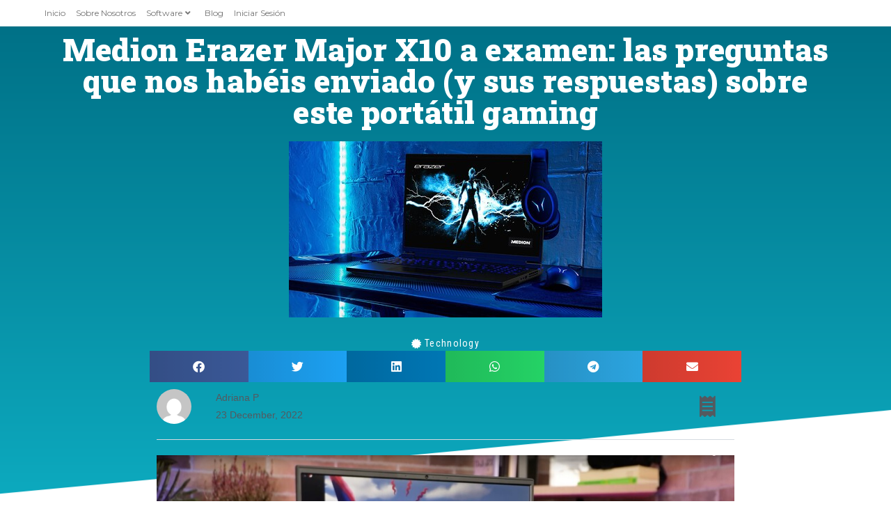

--- FILE ---
content_type: text/html; charset=UTF-8
request_url: https://wolksoftcr.com/medion-erazer-major-x10-a-examen-las-preguntas-que-nos-habeis-enviado-y-sus-respuestas-sobre-este-portatil-gaming/
body_size: 36016
content:
<!DOCTYPE html>
<html class="html" lang="en-US">
<head>

    <!-- Meta Title -->
    <title>Wolksoft | Soluciones Tecnológicas a la Medida</title>

    <!-- Meta Description -->
    <meta name="description" content="Wolksoft - Soluciones tecnológicas innovadoras para empresas. Especializados en desarrollo de software a medida, consultorías tecnológicas, facturación electrónica y servicios en la nube.">

    <!-- Open Graph Tags para Facebook, LinkedIn y WhatsApp -->
    <meta property="og:title" content="Wolksoft | Soluciones Tecnológicas a la Medida">
    <meta property="og:description" content="Desarrollo de software, consultorías tecnológicas, servicios en la nube y soluciones integrales para empresas. Potencia tu negocio con Wolksoft.">
    <meta property="og:image" content="https://wolksoftcr.com/wp-content/uploads/2019/11/Logo-Wolk-Software.png">
    <meta property="og:url" content="https://www.wolksoftcr.com">
    <meta property="og:type" content="website">

    <!-- Twitter Card para Twitter -->
    <meta name="twitter:card" content="summary_large_image">
    <meta name="twitter:title" content="Wolksoft | Soluciones Tecnológicas a la Medida">
    <meta name="twitter:description" content="Descubre nuestras soluciones de desarrollo de software, facturación electrónica y servicios en la nube. Lleva tu negocio al siguiente nivel con Wolksoft.">
    <meta name="twitter:image" content="https://wolksoftcr.com/wp-content/uploads/2019/11/Logo-Wolk-Software.png">


	<meta charset="UTF-8">
	<link rel="profile" href="https://gmpg.org/xfn/11">

	<meta name='robots' content='index, follow, max-image-preview:large, max-snippet:-1, max-video-preview:-1' />
	<style>img:is([sizes="auto" i], [sizes^="auto," i]) { contain-intrinsic-size: 3000px 1500px }</style>
	<meta name="viewport" content="width=device-width, initial-scale=1">
	<!-- This site is optimized with the Yoast SEO Premium plugin v24.1 (Yoast SEO v24.2) - https://yoast.com/wordpress/plugins/seo/ -->
	<title>Medion Erazer Major X10 a examen: las preguntas que nos habéis enviado (y sus respuestas) sobre este portátil gaming - Wolk Software</title>
	<link rel="canonical" href="https://wolksoftcr.com/medion-erazer-major-x10-a-examen-las-preguntas-que-nos-habeis-enviado-y-sus-respuestas-sobre-este-portatil-gaming/" />
	<meta property="og:locale" content="en_US" />
	<meta property="og:type" content="article" />
	<meta property="og:title" content="Medion Erazer Major X10 a examen: las preguntas que nos habéis enviado (y sus respuestas) sobre este portátil gaming" />
	<meta property="og:description" content="Hace unos días os pedimos que nos enviarais vuestras preguntas acerca del Erazer Major X10, el potente portátil gaming de Medion. Y después de haberlo estado probando durante unos días, hoy os traemos el vídeo con todas las respuestas a las cuestiones que nos habéis estado haciendo llegar.  Q&amp;A del Medion Erazer Major X10, en vídeo    Empezamos respondiendo a la pregunta de si es un portátil que sirve para jugar, y la respuesta es que sí, algo que aprovechamos para repasar sus especificaciones, con una CPU Intel Core i7-12700H, un procesador gráfico Intel Arc A730M, y 16 GB de memoria RAM. También te decimos cómo han quedado nuestras pruebas de rendimiento con el dispositivo. Nos habéis preguntado por las especificaciones de la pantalla, y hemos respondido a todas estas preguntas aclarando que tiene un panel LCD de tipo IPS de 16 pulgadas, con una resolución QHD+ de 2.560x1.600 píxeles. Tiene una tasa de refresco de 165 hercios, lo que lo convierte en una opción perfecta para jugar.  También hablamos un poco más a fondo sobre su procesador, que no es tan conocido, y también sobre la ventilación y sobre su peso. Te vamos a responder a esto hablando en fondo sobre ello, incluyendo todos los sistemas de ventilación que tiene o la temperatura máxima que alcanza el procesador en su máximo apogeo.    Otras de las preguntas a las que hemos respondido en el vídeo tienen que ver con la ampliación de sus memorias, sobre cómo son las características del teclado, y sobre la calidad de los altavoces o la tecnología de sonido que incluye el dispositivo. Estas respuestas y muchas más las tienes en nuestro vídeo.  Este contenido es una colaboración y patrocinio entre Xataka y la marca, pero no hay pacto sobre el guión ni la selección de los temas. El contenido editorial está elaborado íntegramente por Xataka.  - La noticia  Medion Erazer Major X10 a examen: las preguntas que nos habéis enviado (y sus respuestas) sobre este portátil gaming  fue publicada originalmente en  Xataka  por Yúbal Fernández ." />
	<meta property="og:url" content="https://wolksoftcr.com/medion-erazer-major-x10-a-examen-las-preguntas-que-nos-habeis-enviado-y-sus-respuestas-sobre-este-portatil-gaming/" />
	<meta property="og:site_name" content="Wolk Software" />
	<meta property="article:publisher" content="https://www.facebook.com/wolksoftcr/" />
	<meta property="article:published_time" content="2022-12-23T11:57:33+00:00" />
	<meta property="og:image" content="https://wolksoftcr.com/wp-content/uploads/2022/12/medion-erazer-major-x10-a-examen-las-preguntas-que-nos-habeis-enviado-y-sus-respuestas-sobre-este-portatil-gaming.jpg" />
	<meta property="og:image:width" content="450" />
	<meta property="og:image:height" content="253" />
	<meta property="og:image:type" content="image/jpeg" />
	<meta name="author" content="Adriana P" />
	<meta name="twitter:card" content="summary_large_image" />
	<meta name="twitter:label1" content="Written by" />
	<meta name="twitter:data1" content="Adriana P" />
	<meta name="twitter:label2" content="Est. reading time" />
	<meta name="twitter:data2" content="2 minutes" />
	<script type="application/ld+json" class="yoast-schema-graph">{"@context":"https://schema.org","@graph":[{"@type":"Article","@id":"https://wolksoftcr.com/medion-erazer-major-x10-a-examen-las-preguntas-que-nos-habeis-enviado-y-sus-respuestas-sobre-este-portatil-gaming/#article","isPartOf":{"@id":"https://wolksoftcr.com/medion-erazer-major-x10-a-examen-las-preguntas-que-nos-habeis-enviado-y-sus-respuestas-sobre-este-portatil-gaming/"},"author":{"name":"Adriana P","@id":"https://wolksoftcr.com/#/schema/person/6f0d84739489cf6f7b2effb6edaf7e3e"},"headline":"Medion Erazer Major X10 a examen: las preguntas que nos habéis enviado (y sus respuestas) sobre este portátil gaming","datePublished":"2022-12-23T11:57:33+00:00","dateModified":"2022-12-23T11:57:33+00:00","mainEntityOfPage":{"@id":"https://wolksoftcr.com/medion-erazer-major-x10-a-examen-las-preguntas-que-nos-habeis-enviado-y-sus-respuestas-sobre-este-portatil-gaming/"},"wordCount":398,"commentCount":0,"publisher":{"@id":"https://wolksoftcr.com/#organization"},"image":{"@id":"https://wolksoftcr.com/medion-erazer-major-x10-a-examen-las-preguntas-que-nos-habeis-enviado-y-sus-respuestas-sobre-este-portatil-gaming/#primaryimage"},"thumbnailUrl":"https://wolksoftcr.com/wp-content/uploads/2022/12/medion-erazer-major-x10-a-examen-las-preguntas-que-nos-habeis-enviado-y-sus-respuestas-sobre-este-portatil-gaming.jpg","articleSection":["Technology"],"inLanguage":"en-US","potentialAction":[{"@type":"CommentAction","name":"Comment","target":["https://wolksoftcr.com/medion-erazer-major-x10-a-examen-las-preguntas-que-nos-habeis-enviado-y-sus-respuestas-sobre-este-portatil-gaming/#respond"]}]},{"@type":"WebPage","@id":"https://wolksoftcr.com/medion-erazer-major-x10-a-examen-las-preguntas-que-nos-habeis-enviado-y-sus-respuestas-sobre-este-portatil-gaming/","url":"https://wolksoftcr.com/medion-erazer-major-x10-a-examen-las-preguntas-que-nos-habeis-enviado-y-sus-respuestas-sobre-este-portatil-gaming/","name":"Medion Erazer Major X10 a examen: las preguntas que nos habéis enviado (y sus respuestas) sobre este portátil gaming - Wolk Software","isPartOf":{"@id":"https://wolksoftcr.com/#website"},"primaryImageOfPage":{"@id":"https://wolksoftcr.com/medion-erazer-major-x10-a-examen-las-preguntas-que-nos-habeis-enviado-y-sus-respuestas-sobre-este-portatil-gaming/#primaryimage"},"image":{"@id":"https://wolksoftcr.com/medion-erazer-major-x10-a-examen-las-preguntas-que-nos-habeis-enviado-y-sus-respuestas-sobre-este-portatil-gaming/#primaryimage"},"thumbnailUrl":"https://wolksoftcr.com/wp-content/uploads/2022/12/medion-erazer-major-x10-a-examen-las-preguntas-que-nos-habeis-enviado-y-sus-respuestas-sobre-este-portatil-gaming.jpg","datePublished":"2022-12-23T11:57:33+00:00","dateModified":"2022-12-23T11:57:33+00:00","breadcrumb":{"@id":"https://wolksoftcr.com/medion-erazer-major-x10-a-examen-las-preguntas-que-nos-habeis-enviado-y-sus-respuestas-sobre-este-portatil-gaming/#breadcrumb"},"inLanguage":"en-US","potentialAction":[{"@type":"ReadAction","target":["https://wolksoftcr.com/medion-erazer-major-x10-a-examen-las-preguntas-que-nos-habeis-enviado-y-sus-respuestas-sobre-este-portatil-gaming/"]}]},{"@type":"ImageObject","inLanguage":"en-US","@id":"https://wolksoftcr.com/medion-erazer-major-x10-a-examen-las-preguntas-que-nos-habeis-enviado-y-sus-respuestas-sobre-este-portatil-gaming/#primaryimage","url":"https://wolksoftcr.com/wp-content/uploads/2022/12/medion-erazer-major-x10-a-examen-las-preguntas-que-nos-habeis-enviado-y-sus-respuestas-sobre-este-portatil-gaming.jpg","contentUrl":"https://wolksoftcr.com/wp-content/uploads/2022/12/medion-erazer-major-x10-a-examen-las-preguntas-que-nos-habeis-enviado-y-sus-respuestas-sobre-este-portatil-gaming.jpg","width":450,"height":253},{"@type":"BreadcrumbList","@id":"https://wolksoftcr.com/medion-erazer-major-x10-a-examen-las-preguntas-que-nos-habeis-enviado-y-sus-respuestas-sobre-este-portatil-gaming/#breadcrumb","itemListElement":[{"@type":"ListItem","position":1,"name":"Portada","item":"https://wolksoftcr.com/"},{"@type":"ListItem","position":2,"name":"Blog","item":"https://wolksoftcr.com/blog/"},{"@type":"ListItem","position":3,"name":"Medion Erazer Major X10 a examen: las preguntas que nos habéis enviado (y sus respuestas) sobre este portátil gaming"}]},{"@type":"WebSite","@id":"https://wolksoftcr.com/#website","url":"https://wolksoftcr.com/","name":"Wolk Software","description":"TE LLEVAMOS A OTRO NIVEL","publisher":{"@id":"https://wolksoftcr.com/#organization"},"alternateName":"WOLK SOFT CR","potentialAction":[{"@type":"SearchAction","target":{"@type":"EntryPoint","urlTemplate":"https://wolksoftcr.com/?s={search_term_string}"},"query-input":{"@type":"PropertyValueSpecification","valueRequired":true,"valueName":"search_term_string"}}],"inLanguage":"en-US"},{"@type":"Organization","@id":"https://wolksoftcr.com/#organization","name":"WOLK SOFTWARE","alternateName":"WOLK SOFT CR","url":"https://wolksoftcr.com/","logo":{"@type":"ImageObject","inLanguage":"en-US","@id":"https://wolksoftcr.com/#/schema/logo/image/","url":"https://wolksoftcr.com/wp-content/uploads/2024/06/EaseUS_2024_06_13_09_47_13-e1722502616565.png","contentUrl":"https://wolksoftcr.com/wp-content/uploads/2024/06/EaseUS_2024_06_13_09_47_13-e1722502616565.png","width":334,"height":298,"caption":"WOLK SOFTWARE"},"image":{"@id":"https://wolksoftcr.com/#/schema/logo/image/"},"sameAs":["https://www.facebook.com/wolksoftcr/","https://www.instagram.com/wolksoftcr/","https://www.linkedin.com/company/wolk-soft","https://www.youtube.com/channel/UC9yjoO9rqpirZ_SufDARCEw?view_as=subscriber"],"description":"Key Highlights: Custom software and app development. Expertise in Azure services and cloud migrations. Comprehensive point-of-sale solutions tailored to various industries. Proven track record in digital transformation and ROI-driven strategies.","email":"ventas@wolksoftcr.com","telephone":"70133502","legalName":"WOLK SOFTWARE S.A","foundingDate":"2016-01-01","numberOfEmployees":{"@type":"QuantitativeValue","minValue":"51","maxValue":"200"}},{"@type":"Person","@id":"https://wolksoftcr.com/#/schema/person/6f0d84739489cf6f7b2effb6edaf7e3e","name":"Adriana P","image":{"@type":"ImageObject","inLanguage":"en-US","@id":"https://wolksoftcr.com/#/schema/person/image/","url":"https://secure.gravatar.com/avatar/e2ba1b8415457d8e1efc0f1e09fb291b?s=96&d=mm&r=g","contentUrl":"https://secure.gravatar.com/avatar/e2ba1b8415457d8e1efc0f1e09fb291b?s=96&d=mm&r=g","caption":"Adriana P"},"url":"https://wolksoftcr.com/author/adriana-p/"}]}</script>
	<!-- / Yoast SEO Premium plugin. -->


<link rel='dns-prefetch' href='//www.googletagmanager.com' />
<link rel='dns-prefetch' href='//fonts.googleapis.com' />
<link rel='dns-prefetch' href='//pagead2.googlesyndication.com' />
<link rel="alternate" type="application/rss+xml" title="Wolk Software &raquo; Feed" href="https://wolksoftcr.com/feed/" />
<link rel="alternate" type="application/rss+xml" title="Wolk Software &raquo; Comments Feed" href="https://wolksoftcr.com/comments/feed/" />
<link rel="alternate" type="application/rss+xml" title="Wolk Software &raquo; Medion Erazer Major X10 a examen: las preguntas que nos habéis enviado (y sus respuestas) sobre este portátil gaming Comments Feed" href="https://wolksoftcr.com/medion-erazer-major-x10-a-examen-las-preguntas-que-nos-habeis-enviado-y-sus-respuestas-sobre-este-portatil-gaming/feed/" />
<script>
window._wpemojiSettings = {"baseUrl":"https:\/\/s.w.org\/images\/core\/emoji\/15.0.3\/72x72\/","ext":".png","svgUrl":"https:\/\/s.w.org\/images\/core\/emoji\/15.0.3\/svg\/","svgExt":".svg","source":{"concatemoji":"https:\/\/wolksoftcr.com\/wp-includes\/js\/wp-emoji-release.min.js?ver=6.7.1"}};
/*! This file is auto-generated */
!function(i,n){var o,s,e;function c(e){try{var t={supportTests:e,timestamp:(new Date).valueOf()};sessionStorage.setItem(o,JSON.stringify(t))}catch(e){}}function p(e,t,n){e.clearRect(0,0,e.canvas.width,e.canvas.height),e.fillText(t,0,0);var t=new Uint32Array(e.getImageData(0,0,e.canvas.width,e.canvas.height).data),r=(e.clearRect(0,0,e.canvas.width,e.canvas.height),e.fillText(n,0,0),new Uint32Array(e.getImageData(0,0,e.canvas.width,e.canvas.height).data));return t.every(function(e,t){return e===r[t]})}function u(e,t,n){switch(t){case"flag":return n(e,"\ud83c\udff3\ufe0f\u200d\u26a7\ufe0f","\ud83c\udff3\ufe0f\u200b\u26a7\ufe0f")?!1:!n(e,"\ud83c\uddfa\ud83c\uddf3","\ud83c\uddfa\u200b\ud83c\uddf3")&&!n(e,"\ud83c\udff4\udb40\udc67\udb40\udc62\udb40\udc65\udb40\udc6e\udb40\udc67\udb40\udc7f","\ud83c\udff4\u200b\udb40\udc67\u200b\udb40\udc62\u200b\udb40\udc65\u200b\udb40\udc6e\u200b\udb40\udc67\u200b\udb40\udc7f");case"emoji":return!n(e,"\ud83d\udc26\u200d\u2b1b","\ud83d\udc26\u200b\u2b1b")}return!1}function f(e,t,n){var r="undefined"!=typeof WorkerGlobalScope&&self instanceof WorkerGlobalScope?new OffscreenCanvas(300,150):i.createElement("canvas"),a=r.getContext("2d",{willReadFrequently:!0}),o=(a.textBaseline="top",a.font="600 32px Arial",{});return e.forEach(function(e){o[e]=t(a,e,n)}),o}function t(e){var t=i.createElement("script");t.src=e,t.defer=!0,i.head.appendChild(t)}"undefined"!=typeof Promise&&(o="wpEmojiSettingsSupports",s=["flag","emoji"],n.supports={everything:!0,everythingExceptFlag:!0},e=new Promise(function(e){i.addEventListener("DOMContentLoaded",e,{once:!0})}),new Promise(function(t){var n=function(){try{var e=JSON.parse(sessionStorage.getItem(o));if("object"==typeof e&&"number"==typeof e.timestamp&&(new Date).valueOf()<e.timestamp+604800&&"object"==typeof e.supportTests)return e.supportTests}catch(e){}return null}();if(!n){if("undefined"!=typeof Worker&&"undefined"!=typeof OffscreenCanvas&&"undefined"!=typeof URL&&URL.createObjectURL&&"undefined"!=typeof Blob)try{var e="postMessage("+f.toString()+"("+[JSON.stringify(s),u.toString(),p.toString()].join(",")+"));",r=new Blob([e],{type:"text/javascript"}),a=new Worker(URL.createObjectURL(r),{name:"wpTestEmojiSupports"});return void(a.onmessage=function(e){c(n=e.data),a.terminate(),t(n)})}catch(e){}c(n=f(s,u,p))}t(n)}).then(function(e){for(var t in e)n.supports[t]=e[t],n.supports.everything=n.supports.everything&&n.supports[t],"flag"!==t&&(n.supports.everythingExceptFlag=n.supports.everythingExceptFlag&&n.supports[t]);n.supports.everythingExceptFlag=n.supports.everythingExceptFlag&&!n.supports.flag,n.DOMReady=!1,n.readyCallback=function(){n.DOMReady=!0}}).then(function(){return e}).then(function(){var e;n.supports.everything||(n.readyCallback(),(e=n.source||{}).concatemoji?t(e.concatemoji):e.wpemoji&&e.twemoji&&(t(e.twemoji),t(e.wpemoji)))}))}((window,document),window._wpemojiSettings);
</script>

<style id='wp-emoji-styles-inline-css'>

	img.wp-smiley, img.emoji {
		display: inline !important;
		border: none !important;
		box-shadow: none !important;
		height: 1em !important;
		width: 1em !important;
		margin: 0 0.07em !important;
		vertical-align: -0.1em !important;
		background: none !important;
		padding: 0 !important;
	}
</style>
<link rel='stylesheet' id='wp-block-library-css' href='https://wolksoftcr.com/wp-includes/css/dist/block-library/style.min.css?ver=6.7.1' media='all' />
<style id='wp-block-library-theme-inline-css'>
.wp-block-audio :where(figcaption){color:#555;font-size:13px;text-align:center}.is-dark-theme .wp-block-audio :where(figcaption){color:#ffffffa6}.wp-block-audio{margin:0 0 1em}.wp-block-code{border:1px solid #ccc;border-radius:4px;font-family:Menlo,Consolas,monaco,monospace;padding:.8em 1em}.wp-block-embed :where(figcaption){color:#555;font-size:13px;text-align:center}.is-dark-theme .wp-block-embed :where(figcaption){color:#ffffffa6}.wp-block-embed{margin:0 0 1em}.blocks-gallery-caption{color:#555;font-size:13px;text-align:center}.is-dark-theme .blocks-gallery-caption{color:#ffffffa6}:root :where(.wp-block-image figcaption){color:#555;font-size:13px;text-align:center}.is-dark-theme :root :where(.wp-block-image figcaption){color:#ffffffa6}.wp-block-image{margin:0 0 1em}.wp-block-pullquote{border-bottom:4px solid;border-top:4px solid;color:currentColor;margin-bottom:1.75em}.wp-block-pullquote cite,.wp-block-pullquote footer,.wp-block-pullquote__citation{color:currentColor;font-size:.8125em;font-style:normal;text-transform:uppercase}.wp-block-quote{border-left:.25em solid;margin:0 0 1.75em;padding-left:1em}.wp-block-quote cite,.wp-block-quote footer{color:currentColor;font-size:.8125em;font-style:normal;position:relative}.wp-block-quote:where(.has-text-align-right){border-left:none;border-right:.25em solid;padding-left:0;padding-right:1em}.wp-block-quote:where(.has-text-align-center){border:none;padding-left:0}.wp-block-quote.is-large,.wp-block-quote.is-style-large,.wp-block-quote:where(.is-style-plain){border:none}.wp-block-search .wp-block-search__label{font-weight:700}.wp-block-search__button{border:1px solid #ccc;padding:.375em .625em}:where(.wp-block-group.has-background){padding:1.25em 2.375em}.wp-block-separator.has-css-opacity{opacity:.4}.wp-block-separator{border:none;border-bottom:2px solid;margin-left:auto;margin-right:auto}.wp-block-separator.has-alpha-channel-opacity{opacity:1}.wp-block-separator:not(.is-style-wide):not(.is-style-dots){width:100px}.wp-block-separator.has-background:not(.is-style-dots){border-bottom:none;height:1px}.wp-block-separator.has-background:not(.is-style-wide):not(.is-style-dots){height:2px}.wp-block-table{margin:0 0 1em}.wp-block-table td,.wp-block-table th{word-break:normal}.wp-block-table :where(figcaption){color:#555;font-size:13px;text-align:center}.is-dark-theme .wp-block-table :where(figcaption){color:#ffffffa6}.wp-block-video :where(figcaption){color:#555;font-size:13px;text-align:center}.is-dark-theme .wp-block-video :where(figcaption){color:#ffffffa6}.wp-block-video{margin:0 0 1em}:root :where(.wp-block-template-part.has-background){margin-bottom:0;margin-top:0;padding:1.25em 2.375em}
</style>
<style id='classic-theme-styles-inline-css'>
/*! This file is auto-generated */
.wp-block-button__link{color:#fff;background-color:#32373c;border-radius:9999px;box-shadow:none;text-decoration:none;padding:calc(.667em + 2px) calc(1.333em + 2px);font-size:1.125em}.wp-block-file__button{background:#32373c;color:#fff;text-decoration:none}
</style>
<style id='global-styles-inline-css'>
:root{--wp--preset--aspect-ratio--square: 1;--wp--preset--aspect-ratio--4-3: 4/3;--wp--preset--aspect-ratio--3-4: 3/4;--wp--preset--aspect-ratio--3-2: 3/2;--wp--preset--aspect-ratio--2-3: 2/3;--wp--preset--aspect-ratio--16-9: 16/9;--wp--preset--aspect-ratio--9-16: 9/16;--wp--preset--color--black: #000000;--wp--preset--color--cyan-bluish-gray: #abb8c3;--wp--preset--color--white: #ffffff;--wp--preset--color--pale-pink: #f78da7;--wp--preset--color--vivid-red: #cf2e2e;--wp--preset--color--luminous-vivid-orange: #ff6900;--wp--preset--color--luminous-vivid-amber: #fcb900;--wp--preset--color--light-green-cyan: #7bdcb5;--wp--preset--color--vivid-green-cyan: #00d084;--wp--preset--color--pale-cyan-blue: #8ed1fc;--wp--preset--color--vivid-cyan-blue: #0693e3;--wp--preset--color--vivid-purple: #9b51e0;--wp--preset--gradient--vivid-cyan-blue-to-vivid-purple: linear-gradient(135deg,rgba(6,147,227,1) 0%,rgb(155,81,224) 100%);--wp--preset--gradient--light-green-cyan-to-vivid-green-cyan: linear-gradient(135deg,rgb(122,220,180) 0%,rgb(0,208,130) 100%);--wp--preset--gradient--luminous-vivid-amber-to-luminous-vivid-orange: linear-gradient(135deg,rgba(252,185,0,1) 0%,rgba(255,105,0,1) 100%);--wp--preset--gradient--luminous-vivid-orange-to-vivid-red: linear-gradient(135deg,rgba(255,105,0,1) 0%,rgb(207,46,46) 100%);--wp--preset--gradient--very-light-gray-to-cyan-bluish-gray: linear-gradient(135deg,rgb(238,238,238) 0%,rgb(169,184,195) 100%);--wp--preset--gradient--cool-to-warm-spectrum: linear-gradient(135deg,rgb(74,234,220) 0%,rgb(151,120,209) 20%,rgb(207,42,186) 40%,rgb(238,44,130) 60%,rgb(251,105,98) 80%,rgb(254,248,76) 100%);--wp--preset--gradient--blush-light-purple: linear-gradient(135deg,rgb(255,206,236) 0%,rgb(152,150,240) 100%);--wp--preset--gradient--blush-bordeaux: linear-gradient(135deg,rgb(254,205,165) 0%,rgb(254,45,45) 50%,rgb(107,0,62) 100%);--wp--preset--gradient--luminous-dusk: linear-gradient(135deg,rgb(255,203,112) 0%,rgb(199,81,192) 50%,rgb(65,88,208) 100%);--wp--preset--gradient--pale-ocean: linear-gradient(135deg,rgb(255,245,203) 0%,rgb(182,227,212) 50%,rgb(51,167,181) 100%);--wp--preset--gradient--electric-grass: linear-gradient(135deg,rgb(202,248,128) 0%,rgb(113,206,126) 100%);--wp--preset--gradient--midnight: linear-gradient(135deg,rgb(2,3,129) 0%,rgb(40,116,252) 100%);--wp--preset--font-size--small: 13px;--wp--preset--font-size--medium: 20px;--wp--preset--font-size--large: 36px;--wp--preset--font-size--x-large: 42px;--wp--preset--font-family--inter: "Inter", sans-serif;--wp--preset--font-family--cardo: Cardo;--wp--preset--spacing--20: 0.44rem;--wp--preset--spacing--30: 0.67rem;--wp--preset--spacing--40: 1rem;--wp--preset--spacing--50: 1.5rem;--wp--preset--spacing--60: 2.25rem;--wp--preset--spacing--70: 3.38rem;--wp--preset--spacing--80: 5.06rem;--wp--preset--shadow--natural: 6px 6px 9px rgba(0, 0, 0, 0.2);--wp--preset--shadow--deep: 12px 12px 50px rgba(0, 0, 0, 0.4);--wp--preset--shadow--sharp: 6px 6px 0px rgba(0, 0, 0, 0.2);--wp--preset--shadow--outlined: 6px 6px 0px -3px rgba(255, 255, 255, 1), 6px 6px rgba(0, 0, 0, 1);--wp--preset--shadow--crisp: 6px 6px 0px rgba(0, 0, 0, 1);}:where(.is-layout-flex){gap: 0.5em;}:where(.is-layout-grid){gap: 0.5em;}body .is-layout-flex{display: flex;}.is-layout-flex{flex-wrap: wrap;align-items: center;}.is-layout-flex > :is(*, div){margin: 0;}body .is-layout-grid{display: grid;}.is-layout-grid > :is(*, div){margin: 0;}:where(.wp-block-columns.is-layout-flex){gap: 2em;}:where(.wp-block-columns.is-layout-grid){gap: 2em;}:where(.wp-block-post-template.is-layout-flex){gap: 1.25em;}:where(.wp-block-post-template.is-layout-grid){gap: 1.25em;}.has-black-color{color: var(--wp--preset--color--black) !important;}.has-cyan-bluish-gray-color{color: var(--wp--preset--color--cyan-bluish-gray) !important;}.has-white-color{color: var(--wp--preset--color--white) !important;}.has-pale-pink-color{color: var(--wp--preset--color--pale-pink) !important;}.has-vivid-red-color{color: var(--wp--preset--color--vivid-red) !important;}.has-luminous-vivid-orange-color{color: var(--wp--preset--color--luminous-vivid-orange) !important;}.has-luminous-vivid-amber-color{color: var(--wp--preset--color--luminous-vivid-amber) !important;}.has-light-green-cyan-color{color: var(--wp--preset--color--light-green-cyan) !important;}.has-vivid-green-cyan-color{color: var(--wp--preset--color--vivid-green-cyan) !important;}.has-pale-cyan-blue-color{color: var(--wp--preset--color--pale-cyan-blue) !important;}.has-vivid-cyan-blue-color{color: var(--wp--preset--color--vivid-cyan-blue) !important;}.has-vivid-purple-color{color: var(--wp--preset--color--vivid-purple) !important;}.has-black-background-color{background-color: var(--wp--preset--color--black) !important;}.has-cyan-bluish-gray-background-color{background-color: var(--wp--preset--color--cyan-bluish-gray) !important;}.has-white-background-color{background-color: var(--wp--preset--color--white) !important;}.has-pale-pink-background-color{background-color: var(--wp--preset--color--pale-pink) !important;}.has-vivid-red-background-color{background-color: var(--wp--preset--color--vivid-red) !important;}.has-luminous-vivid-orange-background-color{background-color: var(--wp--preset--color--luminous-vivid-orange) !important;}.has-luminous-vivid-amber-background-color{background-color: var(--wp--preset--color--luminous-vivid-amber) !important;}.has-light-green-cyan-background-color{background-color: var(--wp--preset--color--light-green-cyan) !important;}.has-vivid-green-cyan-background-color{background-color: var(--wp--preset--color--vivid-green-cyan) !important;}.has-pale-cyan-blue-background-color{background-color: var(--wp--preset--color--pale-cyan-blue) !important;}.has-vivid-cyan-blue-background-color{background-color: var(--wp--preset--color--vivid-cyan-blue) !important;}.has-vivid-purple-background-color{background-color: var(--wp--preset--color--vivid-purple) !important;}.has-black-border-color{border-color: var(--wp--preset--color--black) !important;}.has-cyan-bluish-gray-border-color{border-color: var(--wp--preset--color--cyan-bluish-gray) !important;}.has-white-border-color{border-color: var(--wp--preset--color--white) !important;}.has-pale-pink-border-color{border-color: var(--wp--preset--color--pale-pink) !important;}.has-vivid-red-border-color{border-color: var(--wp--preset--color--vivid-red) !important;}.has-luminous-vivid-orange-border-color{border-color: var(--wp--preset--color--luminous-vivid-orange) !important;}.has-luminous-vivid-amber-border-color{border-color: var(--wp--preset--color--luminous-vivid-amber) !important;}.has-light-green-cyan-border-color{border-color: var(--wp--preset--color--light-green-cyan) !important;}.has-vivid-green-cyan-border-color{border-color: var(--wp--preset--color--vivid-green-cyan) !important;}.has-pale-cyan-blue-border-color{border-color: var(--wp--preset--color--pale-cyan-blue) !important;}.has-vivid-cyan-blue-border-color{border-color: var(--wp--preset--color--vivid-cyan-blue) !important;}.has-vivid-purple-border-color{border-color: var(--wp--preset--color--vivid-purple) !important;}.has-vivid-cyan-blue-to-vivid-purple-gradient-background{background: var(--wp--preset--gradient--vivid-cyan-blue-to-vivid-purple) !important;}.has-light-green-cyan-to-vivid-green-cyan-gradient-background{background: var(--wp--preset--gradient--light-green-cyan-to-vivid-green-cyan) !important;}.has-luminous-vivid-amber-to-luminous-vivid-orange-gradient-background{background: var(--wp--preset--gradient--luminous-vivid-amber-to-luminous-vivid-orange) !important;}.has-luminous-vivid-orange-to-vivid-red-gradient-background{background: var(--wp--preset--gradient--luminous-vivid-orange-to-vivid-red) !important;}.has-very-light-gray-to-cyan-bluish-gray-gradient-background{background: var(--wp--preset--gradient--very-light-gray-to-cyan-bluish-gray) !important;}.has-cool-to-warm-spectrum-gradient-background{background: var(--wp--preset--gradient--cool-to-warm-spectrum) !important;}.has-blush-light-purple-gradient-background{background: var(--wp--preset--gradient--blush-light-purple) !important;}.has-blush-bordeaux-gradient-background{background: var(--wp--preset--gradient--blush-bordeaux) !important;}.has-luminous-dusk-gradient-background{background: var(--wp--preset--gradient--luminous-dusk) !important;}.has-pale-ocean-gradient-background{background: var(--wp--preset--gradient--pale-ocean) !important;}.has-electric-grass-gradient-background{background: var(--wp--preset--gradient--electric-grass) !important;}.has-midnight-gradient-background{background: var(--wp--preset--gradient--midnight) !important;}.has-small-font-size{font-size: var(--wp--preset--font-size--small) !important;}.has-medium-font-size{font-size: var(--wp--preset--font-size--medium) !important;}.has-large-font-size{font-size: var(--wp--preset--font-size--large) !important;}.has-x-large-font-size{font-size: var(--wp--preset--font-size--x-large) !important;}
:where(.wp-block-post-template.is-layout-flex){gap: 1.25em;}:where(.wp-block-post-template.is-layout-grid){gap: 1.25em;}
:where(.wp-block-columns.is-layout-flex){gap: 2em;}:where(.wp-block-columns.is-layout-grid){gap: 2em;}
:root :where(.wp-block-pullquote){font-size: 1.5em;line-height: 1.6;}
</style>
<style id='woocommerce-inline-inline-css'>
.woocommerce form .form-row .required { visibility: visible; }
</style>
<link rel='stylesheet' id='brands-styles-css' href='https://wolksoftcr.com/wp-content/plugins/woocommerce/assets/css/brands.css?ver=9.6.3' media='all' />
<link rel='stylesheet' id='oceanwp-woo-mini-cart-css' href='https://wolksoftcr.com/wp-content/themes/oceanwp/assets/css/woo/woo-mini-cart.min.css?ver=6.7.1' media='all' />
<link rel='stylesheet' id='font-awesome-css' href='https://wolksoftcr.com/wp-content/themes/oceanwp/assets/fonts/fontawesome/css/all.min.css?ver=6.4.2' media='all' />
<link rel='stylesheet' id='simple-line-icons-css' href='https://wolksoftcr.com/wp-content/themes/oceanwp/assets/css/third/simple-line-icons.min.css?ver=2.4.0' media='all' />
<link rel='stylesheet' id='oceanwp-style-css' href='https://wolksoftcr.com/wp-content/themes/oceanwp/assets/css/style.min.css?ver=3.6.0' media='all' />
<link rel='stylesheet' id='oceanwp-google-font-montserrat-css' href='//fonts.googleapis.com/css?family=Montserrat%3A100%2C200%2C300%2C400%2C500%2C600%2C700%2C800%2C900%2C100i%2C200i%2C300i%2C400i%2C500i%2C600i%2C700i%2C800i%2C900i&#038;subset=latin&#038;display=swap&#038;ver=6.7.1' media='all' />
<link rel='stylesheet' id='elementor-frontend-css' href='https://wolksoftcr.com/wp-content/plugins/elementor/assets/css/frontend.min.css?ver=3.27.0' media='all' />
<style id='elementor-frontend-inline-css'>
.elementor-kit-8910{--e-global-color-primary:#333333;--e-global-color-secondary:#54595F;--e-global-color-text:#555555;--e-global-color-accent:#61CE70;--e-global-color-37247573:#0DAABF;--e-global-color-4fd8c71:#2A323D;--e-global-color-1d6b0002:#007187;--e-global-color-7e18fcd8:#60A8BD;--e-global-color-2e273389:#F1F7FF;--e-global-color-4d5fdd03:#000;--e-global-color-ec414f:#FFF;--e-global-color-2a21fbb9:#020101;--e-global-typography-primary-font-family:"Arial";--e-global-typography-primary-font-size:21px;--e-global-typography-primary-font-weight:600;--e-global-typography-secondary-font-family:"Roboto Slab";--e-global-typography-secondary-font-weight:400;--e-global-typography-text-font-family:"Arial";--e-global-typography-text-font-size:14px;--e-global-typography-text-font-weight:400;--e-global-typography-accent-font-family:"Roboto";--e-global-typography-accent-font-weight:500;}.elementor-kit-8910 e-page-transition{background-color:#FFBC7D;}.elementor-section.elementor-section-boxed > .elementor-container{max-width:1140px;}.e-con{--container-max-width:1140px;}{}h1.entry-title{display:var(--page-title-display);}@media(max-width:1024px){.elementor-section.elementor-section-boxed > .elementor-container{max-width:1024px;}.e-con{--container-max-width:1024px;}}@media(max-width:767px){.elementor-section.elementor-section-boxed > .elementor-container{max-width:767px;}.e-con{--container-max-width:767px;}}/* Start custom CSS */header, footer {
    display: none;
}/* End custom CSS */
.elementor-7032 .elementor-element.elementor-element-6997d2b:not(.elementor-motion-effects-element-type-background), .elementor-7032 .elementor-element.elementor-element-6997d2b > .elementor-motion-effects-container > .elementor-motion-effects-layer{background-color:#FFFFFF;}.elementor-7032 .elementor-element.elementor-element-6997d2b{transition:background 0.3s, border 0.3s, border-radius 0.3s, box-shadow 0.3s;z-index:5;}.elementor-7032 .elementor-element.elementor-element-6997d2b > .elementor-background-overlay{transition:background 0.3s, border-radius 0.3s, opacity 0.3s;}.elementor-bc-flex-widget .elementor-7032 .elementor-element.elementor-element-f404d54.elementor-column .elementor-widget-wrap{align-items:center;}.elementor-7032 .elementor-element.elementor-element-f404d54.elementor-column.elementor-element[data-element_type="column"] > .elementor-widget-wrap.elementor-element-populated{align-content:center;align-items:center;}.elementor-7032 .elementor-element.elementor-element-f404d54 > .elementor-element-populated{transition:background 0.3s, border 0.3s, border-radius 0.3s, box-shadow 0.3s;}.elementor-7032 .elementor-element.elementor-element-f404d54 > .elementor-element-populated > .elementor-background-overlay{transition:background 0.3s, border-radius 0.3s, opacity 0.3s;}.elementor-widget-image .widget-image-caption{color:var( --e-global-color-text );font-family:var( --e-global-typography-text-font-family ), Sans-serif;font-size:var( --e-global-typography-text-font-size );font-weight:var( --e-global-typography-text-font-weight );}.elementor-7032 .elementor-element.elementor-element-d5f94c9 img{width:70%;}.elementor-widget-nav-menu .elementor-nav-menu .elementor-item{font-family:var( --e-global-typography-primary-font-family ), Sans-serif;font-size:var( --e-global-typography-primary-font-size );font-weight:var( --e-global-typography-primary-font-weight );}.elementor-widget-nav-menu .elementor-nav-menu--main .elementor-item{color:var( --e-global-color-text );fill:var( --e-global-color-text );}.elementor-widget-nav-menu .elementor-nav-menu--main .elementor-item:hover,
					.elementor-widget-nav-menu .elementor-nav-menu--main .elementor-item.elementor-item-active,
					.elementor-widget-nav-menu .elementor-nav-menu--main .elementor-item.highlighted,
					.elementor-widget-nav-menu .elementor-nav-menu--main .elementor-item:focus{color:var( --e-global-color-accent );fill:var( --e-global-color-accent );}.elementor-widget-nav-menu .elementor-nav-menu--main:not(.e--pointer-framed) .elementor-item:before,
					.elementor-widget-nav-menu .elementor-nav-menu--main:not(.e--pointer-framed) .elementor-item:after{background-color:var( --e-global-color-accent );}.elementor-widget-nav-menu .e--pointer-framed .elementor-item:before,
					.elementor-widget-nav-menu .e--pointer-framed .elementor-item:after{border-color:var( --e-global-color-accent );}.elementor-widget-nav-menu{--e-nav-menu-divider-color:var( --e-global-color-text );}.elementor-widget-nav-menu .elementor-nav-menu--dropdown .elementor-item, .elementor-widget-nav-menu .elementor-nav-menu--dropdown  .elementor-sub-item{font-family:var( --e-global-typography-accent-font-family ), Sans-serif;font-weight:var( --e-global-typography-accent-font-weight );}.elementor-7032 .elementor-element.elementor-element-51c23e0{width:var( --container-widget-width, 100.662% );max-width:100.662%;--container-widget-width:100.662%;--container-widget-flex-grow:0;z-index:6;}.elementor-7032 .elementor-element.elementor-element-51c23e0 > .elementor-widget-container{padding:6px 0px 6px 0px;}.elementor-7032 .elementor-element.elementor-element-51c23e0 .elementor-menu-toggle{margin-left:auto;background-color:rgba(0,0,0,0);}.elementor-7032 .elementor-element.elementor-element-51c23e0 .elementor-nav-menu--main .elementor-item{color:#54595F;fill:#54595F;}.elementor-7032 .elementor-element.elementor-element-51c23e0 .elementor-nav-menu--main .elementor-item:hover,
					.elementor-7032 .elementor-element.elementor-element-51c23e0 .elementor-nav-menu--main .elementor-item.elementor-item-active,
					.elementor-7032 .elementor-element.elementor-element-51c23e0 .elementor-nav-menu--main .elementor-item.highlighted,
					.elementor-7032 .elementor-element.elementor-element-51c23e0 .elementor-nav-menu--main .elementor-item:focus{color:#0daabf;fill:#0daabf;}.elementor-7032 .elementor-element.elementor-element-51c23e0 .elementor-nav-menu--main .elementor-item.elementor-item-active{color:#0daabf;}.elementor-7032 .elementor-element.elementor-element-51c23e0 .elementor-nav-menu--dropdown a:hover,
					.elementor-7032 .elementor-element.elementor-element-51c23e0 .elementor-nav-menu--dropdown a.elementor-item-active,
					.elementor-7032 .elementor-element.elementor-element-51c23e0 .elementor-nav-menu--dropdown a.highlighted{background-color:#0daabf;}.elementor-7032 .elementor-element.elementor-element-51c23e0 .elementor-nav-menu--dropdown a.elementor-item-active{background-color:#0daabf;}.elementor-7032 .elementor-element.elementor-element-51c23e0 div.elementor-menu-toggle{color:#0DAABF;}.elementor-7032 .elementor-element.elementor-element-51c23e0 div.elementor-menu-toggle svg{fill:#0DAABF;}.elementor-7032 .elementor-element.elementor-element-51c23e0 div.elementor-menu-toggle:hover{color:#60A8BD;}.elementor-7032 .elementor-element.elementor-element-51c23e0 div.elementor-menu-toggle:hover svg{fill:#60A8BD;}.elementor-bc-flex-widget .elementor-7032 .elementor-element.elementor-element-850f76a.elementor-column .elementor-widget-wrap{align-items:center;}.elementor-7032 .elementor-element.elementor-element-850f76a.elementor-column.elementor-element[data-element_type="column"] > .elementor-widget-wrap.elementor-element-populated{align-content:center;align-items:center;}.elementor-7032 .elementor-element.elementor-element-850f76a > .elementor-element-populated{transition:background 0.3s, border 0.3s, border-radius 0.3s, box-shadow 0.3s;}.elementor-7032 .elementor-element.elementor-element-850f76a > .elementor-element-populated > .elementor-background-overlay{transition:background 0.3s, border-radius 0.3s, opacity 0.3s;}.elementor-theme-builder-content-area{height:400px;}.elementor-location-header:before, .elementor-location-footer:before{content:"";display:table;clear:both;}@media(max-width:1024px){.elementor-widget-image .widget-image-caption{font-size:var( --e-global-typography-text-font-size );}.elementor-widget-nav-menu .elementor-nav-menu .elementor-item{font-size:var( --e-global-typography-primary-font-size );}}@media(min-width:768px){.elementor-7032 .elementor-element.elementor-element-f404d54{width:24%;}.elementor-7032 .elementor-element.elementor-element-8301b94{width:68.035%;}.elementor-7032 .elementor-element.elementor-element-850f76a{width:7.249%;}}@media(max-width:767px){.elementor-7032 .elementor-element.elementor-element-f404d54{width:43%;}.elementor-widget-image .widget-image-caption{font-size:var( --e-global-typography-text-font-size );}.elementor-7032 .elementor-element.elementor-element-8301b94{width:15%;}.elementor-widget-nav-menu .elementor-nav-menu .elementor-item{font-size:var( --e-global-typography-primary-font-size );}.elementor-7032 .elementor-element.elementor-element-850f76a{width:42%;}}
@-webkit-keyframes ha_fadeIn{0%{opacity:0}to{opacity:1}}@keyframes ha_fadeIn{0%{opacity:0}to{opacity:1}}@-webkit-keyframes ha_zoomIn{0%{opacity:0;-webkit-transform:scale3d(.3,.3,.3);transform:scale3d(.3,.3,.3)}50%{opacity:1}}@keyframes ha_zoomIn{0%{opacity:0;-webkit-transform:scale3d(.3,.3,.3);transform:scale3d(.3,.3,.3)}50%{opacity:1}}@-webkit-keyframes ha_rollIn{0%{opacity:0;-webkit-transform:translate3d(-100%,0,0) rotate3d(0,0,1,-120deg);transform:translate3d(-100%,0,0) rotate3d(0,0,1,-120deg)}to{opacity:1}}@keyframes ha_rollIn{0%{opacity:0;-webkit-transform:translate3d(-100%,0,0) rotate3d(0,0,1,-120deg);transform:translate3d(-100%,0,0) rotate3d(0,0,1,-120deg)}to{opacity:1}}@-webkit-keyframes ha_bounce{0%,20%,53%,to{-webkit-animation-timing-function:cubic-bezier(.215,.61,.355,1);animation-timing-function:cubic-bezier(.215,.61,.355,1)}40%,43%{-webkit-transform:translate3d(0,-30px,0) scaleY(1.1);transform:translate3d(0,-30px,0) scaleY(1.1);-webkit-animation-timing-function:cubic-bezier(.755,.05,.855,.06);animation-timing-function:cubic-bezier(.755,.05,.855,.06)}70%{-webkit-transform:translate3d(0,-15px,0) scaleY(1.05);transform:translate3d(0,-15px,0) scaleY(1.05);-webkit-animation-timing-function:cubic-bezier(.755,.05,.855,.06);animation-timing-function:cubic-bezier(.755,.05,.855,.06)}80%{-webkit-transition-timing-function:cubic-bezier(.215,.61,.355,1);transition-timing-function:cubic-bezier(.215,.61,.355,1);-webkit-transform:translate3d(0,0,0) scaleY(.95);transform:translate3d(0,0,0) scaleY(.95)}90%{-webkit-transform:translate3d(0,-4px,0) scaleY(1.02);transform:translate3d(0,-4px,0) scaleY(1.02)}}@keyframes ha_bounce{0%,20%,53%,to{-webkit-animation-timing-function:cubic-bezier(.215,.61,.355,1);animation-timing-function:cubic-bezier(.215,.61,.355,1)}40%,43%{-webkit-transform:translate3d(0,-30px,0) scaleY(1.1);transform:translate3d(0,-30px,0) scaleY(1.1);-webkit-animation-timing-function:cubic-bezier(.755,.05,.855,.06);animation-timing-function:cubic-bezier(.755,.05,.855,.06)}70%{-webkit-transform:translate3d(0,-15px,0) scaleY(1.05);transform:translate3d(0,-15px,0) scaleY(1.05);-webkit-animation-timing-function:cubic-bezier(.755,.05,.855,.06);animation-timing-function:cubic-bezier(.755,.05,.855,.06)}80%{-webkit-transition-timing-function:cubic-bezier(.215,.61,.355,1);transition-timing-function:cubic-bezier(.215,.61,.355,1);-webkit-transform:translate3d(0,0,0) scaleY(.95);transform:translate3d(0,0,0) scaleY(.95)}90%{-webkit-transform:translate3d(0,-4px,0) scaleY(1.02);transform:translate3d(0,-4px,0) scaleY(1.02)}}@-webkit-keyframes ha_bounceIn{0%,20%,40%,60%,80%,to{-webkit-animation-timing-function:cubic-bezier(.215,.61,.355,1);animation-timing-function:cubic-bezier(.215,.61,.355,1)}0%{opacity:0;-webkit-transform:scale3d(.3,.3,.3);transform:scale3d(.3,.3,.3)}20%{-webkit-transform:scale3d(1.1,1.1,1.1);transform:scale3d(1.1,1.1,1.1)}40%{-webkit-transform:scale3d(.9,.9,.9);transform:scale3d(.9,.9,.9)}60%{opacity:1;-webkit-transform:scale3d(1.03,1.03,1.03);transform:scale3d(1.03,1.03,1.03)}80%{-webkit-transform:scale3d(.97,.97,.97);transform:scale3d(.97,.97,.97)}to{opacity:1}}@keyframes ha_bounceIn{0%,20%,40%,60%,80%,to{-webkit-animation-timing-function:cubic-bezier(.215,.61,.355,1);animation-timing-function:cubic-bezier(.215,.61,.355,1)}0%{opacity:0;-webkit-transform:scale3d(.3,.3,.3);transform:scale3d(.3,.3,.3)}20%{-webkit-transform:scale3d(1.1,1.1,1.1);transform:scale3d(1.1,1.1,1.1)}40%{-webkit-transform:scale3d(.9,.9,.9);transform:scale3d(.9,.9,.9)}60%{opacity:1;-webkit-transform:scale3d(1.03,1.03,1.03);transform:scale3d(1.03,1.03,1.03)}80%{-webkit-transform:scale3d(.97,.97,.97);transform:scale3d(.97,.97,.97)}to{opacity:1}}@-webkit-keyframes ha_flipInX{0%{opacity:0;-webkit-transform:perspective(400px) rotate3d(1,0,0,90deg);transform:perspective(400px) rotate3d(1,0,0,90deg);-webkit-animation-timing-function:ease-in;animation-timing-function:ease-in}40%{-webkit-transform:perspective(400px) rotate3d(1,0,0,-20deg);transform:perspective(400px) rotate3d(1,0,0,-20deg);-webkit-animation-timing-function:ease-in;animation-timing-function:ease-in}60%{opacity:1;-webkit-transform:perspective(400px) rotate3d(1,0,0,10deg);transform:perspective(400px) rotate3d(1,0,0,10deg)}80%{-webkit-transform:perspective(400px) rotate3d(1,0,0,-5deg);transform:perspective(400px) rotate3d(1,0,0,-5deg)}}@keyframes ha_flipInX{0%{opacity:0;-webkit-transform:perspective(400px) rotate3d(1,0,0,90deg);transform:perspective(400px) rotate3d(1,0,0,90deg);-webkit-animation-timing-function:ease-in;animation-timing-function:ease-in}40%{-webkit-transform:perspective(400px) rotate3d(1,0,0,-20deg);transform:perspective(400px) rotate3d(1,0,0,-20deg);-webkit-animation-timing-function:ease-in;animation-timing-function:ease-in}60%{opacity:1;-webkit-transform:perspective(400px) rotate3d(1,0,0,10deg);transform:perspective(400px) rotate3d(1,0,0,10deg)}80%{-webkit-transform:perspective(400px) rotate3d(1,0,0,-5deg);transform:perspective(400px) rotate3d(1,0,0,-5deg)}}@-webkit-keyframes ha_flipInY{0%{opacity:0;-webkit-transform:perspective(400px) rotate3d(0,1,0,90deg);transform:perspective(400px) rotate3d(0,1,0,90deg);-webkit-animation-timing-function:ease-in;animation-timing-function:ease-in}40%{-webkit-transform:perspective(400px) rotate3d(0,1,0,-20deg);transform:perspective(400px) rotate3d(0,1,0,-20deg);-webkit-animation-timing-function:ease-in;animation-timing-function:ease-in}60%{opacity:1;-webkit-transform:perspective(400px) rotate3d(0,1,0,10deg);transform:perspective(400px) rotate3d(0,1,0,10deg)}80%{-webkit-transform:perspective(400px) rotate3d(0,1,0,-5deg);transform:perspective(400px) rotate3d(0,1,0,-5deg)}}@keyframes ha_flipInY{0%{opacity:0;-webkit-transform:perspective(400px) rotate3d(0,1,0,90deg);transform:perspective(400px) rotate3d(0,1,0,90deg);-webkit-animation-timing-function:ease-in;animation-timing-function:ease-in}40%{-webkit-transform:perspective(400px) rotate3d(0,1,0,-20deg);transform:perspective(400px) rotate3d(0,1,0,-20deg);-webkit-animation-timing-function:ease-in;animation-timing-function:ease-in}60%{opacity:1;-webkit-transform:perspective(400px) rotate3d(0,1,0,10deg);transform:perspective(400px) rotate3d(0,1,0,10deg)}80%{-webkit-transform:perspective(400px) rotate3d(0,1,0,-5deg);transform:perspective(400px) rotate3d(0,1,0,-5deg)}}@-webkit-keyframes ha_swing{20%{-webkit-transform:rotate3d(0,0,1,15deg);transform:rotate3d(0,0,1,15deg)}40%{-webkit-transform:rotate3d(0,0,1,-10deg);transform:rotate3d(0,0,1,-10deg)}60%{-webkit-transform:rotate3d(0,0,1,5deg);transform:rotate3d(0,0,1,5deg)}80%{-webkit-transform:rotate3d(0,0,1,-5deg);transform:rotate3d(0,0,1,-5deg)}}@keyframes ha_swing{20%{-webkit-transform:rotate3d(0,0,1,15deg);transform:rotate3d(0,0,1,15deg)}40%{-webkit-transform:rotate3d(0,0,1,-10deg);transform:rotate3d(0,0,1,-10deg)}60%{-webkit-transform:rotate3d(0,0,1,5deg);transform:rotate3d(0,0,1,5deg)}80%{-webkit-transform:rotate3d(0,0,1,-5deg);transform:rotate3d(0,0,1,-5deg)}}@-webkit-keyframes ha_slideInDown{0%{visibility:visible;-webkit-transform:translate3d(0,-100%,0);transform:translate3d(0,-100%,0)}}@keyframes ha_slideInDown{0%{visibility:visible;-webkit-transform:translate3d(0,-100%,0);transform:translate3d(0,-100%,0)}}@-webkit-keyframes ha_slideInUp{0%{visibility:visible;-webkit-transform:translate3d(0,100%,0);transform:translate3d(0,100%,0)}}@keyframes ha_slideInUp{0%{visibility:visible;-webkit-transform:translate3d(0,100%,0);transform:translate3d(0,100%,0)}}@-webkit-keyframes ha_slideInLeft{0%{visibility:visible;-webkit-transform:translate3d(-100%,0,0);transform:translate3d(-100%,0,0)}}@keyframes ha_slideInLeft{0%{visibility:visible;-webkit-transform:translate3d(-100%,0,0);transform:translate3d(-100%,0,0)}}@-webkit-keyframes ha_slideInRight{0%{visibility:visible;-webkit-transform:translate3d(100%,0,0);transform:translate3d(100%,0,0)}}@keyframes ha_slideInRight{0%{visibility:visible;-webkit-transform:translate3d(100%,0,0);transform:translate3d(100%,0,0)}}.ha_fadeIn{-webkit-animation-name:ha_fadeIn;animation-name:ha_fadeIn}.ha_zoomIn{-webkit-animation-name:ha_zoomIn;animation-name:ha_zoomIn}.ha_rollIn{-webkit-animation-name:ha_rollIn;animation-name:ha_rollIn}.ha_bounce{-webkit-transform-origin:center bottom;-ms-transform-origin:center bottom;transform-origin:center bottom;-webkit-animation-name:ha_bounce;animation-name:ha_bounce}.ha_bounceIn{-webkit-animation-name:ha_bounceIn;animation-name:ha_bounceIn;-webkit-animation-duration:.75s;-webkit-animation-duration:calc(var(--animate-duration)*.75);animation-duration:.75s;animation-duration:calc(var(--animate-duration)*.75)}.ha_flipInX,.ha_flipInY{-webkit-animation-name:ha_flipInX;animation-name:ha_flipInX;-webkit-backface-visibility:visible!important;backface-visibility:visible!important}.ha_flipInY{-webkit-animation-name:ha_flipInY;animation-name:ha_flipInY}.ha_swing{-webkit-transform-origin:top center;-ms-transform-origin:top center;transform-origin:top center;-webkit-animation-name:ha_swing;animation-name:ha_swing}.ha_slideInDown{-webkit-animation-name:ha_slideInDown;animation-name:ha_slideInDown}.ha_slideInUp{-webkit-animation-name:ha_slideInUp;animation-name:ha_slideInUp}.ha_slideInLeft{-webkit-animation-name:ha_slideInLeft;animation-name:ha_slideInLeft}.ha_slideInRight{-webkit-animation-name:ha_slideInRight;animation-name:ha_slideInRight}.ha-css-transform-yes{-webkit-transition-duration:var(--ha-tfx-transition-duration, .2s);transition-duration:var(--ha-tfx-transition-duration, .2s);-webkit-transition-property:-webkit-transform;transition-property:transform;transition-property:transform,-webkit-transform;-webkit-transform:translate(var(--ha-tfx-translate-x, 0),var(--ha-tfx-translate-y, 0)) scale(var(--ha-tfx-scale-x, 1),var(--ha-tfx-scale-y, 1)) skew(var(--ha-tfx-skew-x, 0),var(--ha-tfx-skew-y, 0)) rotateX(var(--ha-tfx-rotate-x, 0)) rotateY(var(--ha-tfx-rotate-y, 0)) rotateZ(var(--ha-tfx-rotate-z, 0));transform:translate(var(--ha-tfx-translate-x, 0),var(--ha-tfx-translate-y, 0)) scale(var(--ha-tfx-scale-x, 1),var(--ha-tfx-scale-y, 1)) skew(var(--ha-tfx-skew-x, 0),var(--ha-tfx-skew-y, 0)) rotateX(var(--ha-tfx-rotate-x, 0)) rotateY(var(--ha-tfx-rotate-y, 0)) rotateZ(var(--ha-tfx-rotate-z, 0))}.ha-css-transform-yes:hover{-webkit-transform:translate(var(--ha-tfx-translate-x-hover, var(--ha-tfx-translate-x, 0)),var(--ha-tfx-translate-y-hover, var(--ha-tfx-translate-y, 0))) scale(var(--ha-tfx-scale-x-hover, var(--ha-tfx-scale-x, 1)),var(--ha-tfx-scale-y-hover, var(--ha-tfx-scale-y, 1))) skew(var(--ha-tfx-skew-x-hover, var(--ha-tfx-skew-x, 0)),var(--ha-tfx-skew-y-hover, var(--ha-tfx-skew-y, 0))) rotateX(var(--ha-tfx-rotate-x-hover, var(--ha-tfx-rotate-x, 0))) rotateY(var(--ha-tfx-rotate-y-hover, var(--ha-tfx-rotate-y, 0))) rotateZ(var(--ha-tfx-rotate-z-hover, var(--ha-tfx-rotate-z, 0)));transform:translate(var(--ha-tfx-translate-x-hover, var(--ha-tfx-translate-x, 0)),var(--ha-tfx-translate-y-hover, var(--ha-tfx-translate-y, 0))) scale(var(--ha-tfx-scale-x-hover, var(--ha-tfx-scale-x, 1)),var(--ha-tfx-scale-y-hover, var(--ha-tfx-scale-y, 1))) skew(var(--ha-tfx-skew-x-hover, var(--ha-tfx-skew-x, 0)),var(--ha-tfx-skew-y-hover, var(--ha-tfx-skew-y, 0))) rotateX(var(--ha-tfx-rotate-x-hover, var(--ha-tfx-rotate-x, 0))) rotateY(var(--ha-tfx-rotate-y-hover, var(--ha-tfx-rotate-y, 0))) rotateZ(var(--ha-tfx-rotate-z-hover, var(--ha-tfx-rotate-z, 0)))}.happy-addon>.elementor-widget-container{word-wrap:break-word;overflow-wrap:break-word}.happy-addon>.elementor-widget-container,.happy-addon>.elementor-widget-container *{-webkit-box-sizing:border-box;box-sizing:border-box}.happy-addon p:empty{display:none}.happy-addon .elementor-inline-editing{min-height:auto!important}.happy-addon-pro img{max-width:100%;height:auto;-o-object-fit:cover;object-fit:cover}.ha-screen-reader-text{position:absolute;overflow:hidden;clip:rect(1px,1px,1px,1px);margin:-1px;padding:0;width:1px;height:1px;border:0;word-wrap:normal!important;-webkit-clip-path:inset(50%);clip-path:inset(50%)}.ha-has-bg-overlay>.elementor-widget-container{position:relative;z-index:1}.ha-has-bg-overlay>.elementor-widget-container:before{position:absolute;top:0;left:0;z-index:-1;width:100%;height:100%;content:""}.ha-popup--is-enabled .ha-js-popup,.ha-popup--is-enabled .ha-js-popup img{cursor:-webkit-zoom-in!important;cursor:zoom-in!important}.mfp-wrap .mfp-arrow,.mfp-wrap .mfp-close{background-color:transparent}.mfp-wrap .mfp-arrow:focus,.mfp-wrap .mfp-close:focus{outline-width:thin}.ha-advanced-tooltip-enable{position:relative;cursor:pointer;--ha-tooltip-arrow-color:black;--ha-tooltip-arrow-distance:0}.ha-advanced-tooltip-enable .ha-advanced-tooltip-content{position:absolute;z-index:999;display:none;padding:5px 0;width:120px;height:auto;border-radius:6px;background-color:#000;color:#fff;text-align:center;opacity:0}.ha-advanced-tooltip-enable .ha-advanced-tooltip-content::after{position:absolute;border-width:5px;border-style:solid;content:""}.ha-advanced-tooltip-enable .ha-advanced-tooltip-content.no-arrow::after{visibility:hidden}.ha-advanced-tooltip-enable .ha-advanced-tooltip-content.show{display:inline-block;opacity:1}.ha-advanced-tooltip-enable.ha-advanced-tooltip-top .ha-advanced-tooltip-content,body[data-elementor-device-mode=tablet] .ha-advanced-tooltip-enable.ha-advanced-tooltip-tablet-top .ha-advanced-tooltip-content{top:unset;right:0;bottom:calc(101% + var(--ha-tooltip-arrow-distance));left:0;margin:0 auto}.ha-advanced-tooltip-enable.ha-advanced-tooltip-top .ha-advanced-tooltip-content::after,body[data-elementor-device-mode=tablet] .ha-advanced-tooltip-enable.ha-advanced-tooltip-tablet-top .ha-advanced-tooltip-content::after{top:100%;right:unset;bottom:unset;left:50%;border-color:var(--ha-tooltip-arrow-color) transparent transparent transparent;-webkit-transform:translateX(-50%);-ms-transform:translateX(-50%);transform:translateX(-50%)}.ha-advanced-tooltip-enable.ha-advanced-tooltip-bottom .ha-advanced-tooltip-content,body[data-elementor-device-mode=tablet] .ha-advanced-tooltip-enable.ha-advanced-tooltip-tablet-bottom .ha-advanced-tooltip-content{top:calc(101% + var(--ha-tooltip-arrow-distance));right:0;bottom:unset;left:0;margin:0 auto}.ha-advanced-tooltip-enable.ha-advanced-tooltip-bottom .ha-advanced-tooltip-content::after,body[data-elementor-device-mode=tablet] .ha-advanced-tooltip-enable.ha-advanced-tooltip-tablet-bottom .ha-advanced-tooltip-content::after{top:unset;right:unset;bottom:100%;left:50%;border-color:transparent transparent var(--ha-tooltip-arrow-color) transparent;-webkit-transform:translateX(-50%);-ms-transform:translateX(-50%);transform:translateX(-50%)}.ha-advanced-tooltip-enable.ha-advanced-tooltip-left .ha-advanced-tooltip-content,body[data-elementor-device-mode=tablet] .ha-advanced-tooltip-enable.ha-advanced-tooltip-tablet-left .ha-advanced-tooltip-content{top:50%;right:calc(101% + var(--ha-tooltip-arrow-distance));bottom:unset;left:unset;-webkit-transform:translateY(-50%);-ms-transform:translateY(-50%);transform:translateY(-50%)}.ha-advanced-tooltip-enable.ha-advanced-tooltip-left .ha-advanced-tooltip-content::after,body[data-elementor-device-mode=tablet] .ha-advanced-tooltip-enable.ha-advanced-tooltip-tablet-left .ha-advanced-tooltip-content::after{top:50%;right:unset;bottom:unset;left:100%;border-color:transparent transparent transparent var(--ha-tooltip-arrow-color);-webkit-transform:translateY(-50%);-ms-transform:translateY(-50%);transform:translateY(-50%)}.ha-advanced-tooltip-enable.ha-advanced-tooltip-right .ha-advanced-tooltip-content,body[data-elementor-device-mode=tablet] .ha-advanced-tooltip-enable.ha-advanced-tooltip-tablet-right .ha-advanced-tooltip-content{top:50%;right:unset;bottom:unset;left:calc(101% + var(--ha-tooltip-arrow-distance));-webkit-transform:translateY(-50%);-ms-transform:translateY(-50%);transform:translateY(-50%)}.ha-advanced-tooltip-enable.ha-advanced-tooltip-right .ha-advanced-tooltip-content::after,body[data-elementor-device-mode=tablet] .ha-advanced-tooltip-enable.ha-advanced-tooltip-tablet-right .ha-advanced-tooltip-content::after{top:50%;right:100%;bottom:unset;left:unset;border-color:transparent var(--ha-tooltip-arrow-color) transparent transparent;-webkit-transform:translateY(-50%);-ms-transform:translateY(-50%);transform:translateY(-50%)}body[data-elementor-device-mode=mobile] .ha-advanced-tooltip-enable.ha-advanced-tooltip-mobile-top .ha-advanced-tooltip-content{top:unset;right:0;bottom:calc(101% + var(--ha-tooltip-arrow-distance));left:0;margin:0 auto}body[data-elementor-device-mode=mobile] .ha-advanced-tooltip-enable.ha-advanced-tooltip-mobile-top .ha-advanced-tooltip-content::after{top:100%;right:unset;bottom:unset;left:50%;border-color:var(--ha-tooltip-arrow-color) transparent transparent transparent;-webkit-transform:translateX(-50%);-ms-transform:translateX(-50%);transform:translateX(-50%)}body[data-elementor-device-mode=mobile] .ha-advanced-tooltip-enable.ha-advanced-tooltip-mobile-bottom .ha-advanced-tooltip-content{top:calc(101% + var(--ha-tooltip-arrow-distance));right:0;bottom:unset;left:0;margin:0 auto}body[data-elementor-device-mode=mobile] .ha-advanced-tooltip-enable.ha-advanced-tooltip-mobile-bottom .ha-advanced-tooltip-content::after{top:unset;right:unset;bottom:100%;left:50%;border-color:transparent transparent var(--ha-tooltip-arrow-color) transparent;-webkit-transform:translateX(-50%);-ms-transform:translateX(-50%);transform:translateX(-50%)}body[data-elementor-device-mode=mobile] .ha-advanced-tooltip-enable.ha-advanced-tooltip-mobile-left .ha-advanced-tooltip-content{top:50%;right:calc(101% + var(--ha-tooltip-arrow-distance));bottom:unset;left:unset;-webkit-transform:translateY(-50%);-ms-transform:translateY(-50%);transform:translateY(-50%)}body[data-elementor-device-mode=mobile] .ha-advanced-tooltip-enable.ha-advanced-tooltip-mobile-left .ha-advanced-tooltip-content::after{top:50%;right:unset;bottom:unset;left:100%;border-color:transparent transparent transparent var(--ha-tooltip-arrow-color);-webkit-transform:translateY(-50%);-ms-transform:translateY(-50%);transform:translateY(-50%)}body[data-elementor-device-mode=mobile] .ha-advanced-tooltip-enable.ha-advanced-tooltip-mobile-right .ha-advanced-tooltip-content{top:50%;right:unset;bottom:unset;left:calc(101% + var(--ha-tooltip-arrow-distance));-webkit-transform:translateY(-50%);-ms-transform:translateY(-50%);transform:translateY(-50%)}body[data-elementor-device-mode=mobile] .ha-advanced-tooltip-enable.ha-advanced-tooltip-mobile-right .ha-advanced-tooltip-content::after{top:50%;right:100%;bottom:unset;left:unset;border-color:transparent var(--ha-tooltip-arrow-color) transparent transparent;-webkit-transform:translateY(-50%);-ms-transform:translateY(-50%);transform:translateY(-50%)}body.elementor-editor-active .happy-addon.ha-gravityforms .gform_wrapper{display:block!important}.ha-scroll-to-top-wrap.ha-scroll-to-top-hide{display:none}.ha-scroll-to-top-wrap.edit-mode,.ha-scroll-to-top-wrap.single-page-off{display:none!important}.ha-scroll-to-top-button{position:fixed;right:15px;bottom:15px;z-index:9999;display:-webkit-box;display:-webkit-flex;display:-ms-flexbox;display:flex;-webkit-box-align:center;-webkit-align-items:center;align-items:center;-ms-flex-align:center;-webkit-box-pack:center;-ms-flex-pack:center;-webkit-justify-content:center;justify-content:center;width:50px;height:50px;border-radius:50px;background-color:#5636d1;color:#fff;text-align:center;opacity:1;cursor:pointer;-webkit-transition:all .3s;transition:all .3s}.ha-scroll-to-top-button i{color:#fff;font-size:16px}.ha-scroll-to-top-button:hover{background-color:#e2498a}
.elementor-6913 .elementor-element.elementor-element-376461:not(.elementor-motion-effects-element-type-background), .elementor-6913 .elementor-element.elementor-element-376461 > .elementor-motion-effects-container > .elementor-motion-effects-layer{background-color:#2a323d;}.elementor-6913 .elementor-element.elementor-element-376461 > .elementor-container{min-height:273px;}.elementor-6913 .elementor-element.elementor-element-376461{transition:background 0.3s, border 0.3s, border-radius 0.3s, box-shadow 0.3s;margin-top:0px;margin-bottom:0px;}.elementor-6913 .elementor-element.elementor-element-376461 > .elementor-background-overlay{transition:background 0.3s, border-radius 0.3s, opacity 0.3s;}.elementor-widget-heading .elementor-heading-title{font-family:var( --e-global-typography-primary-font-family ), Sans-serif;font-size:var( --e-global-typography-primary-font-size );font-weight:var( --e-global-typography-primary-font-weight );color:var( --e-global-color-primary );}.elementor-6913 .elementor-element.elementor-element-14791f2b{text-align:left;}.elementor-6913 .elementor-element.elementor-element-14791f2b .elementor-heading-title{font-family:"Roboto Slab", Sans-serif;font-size:18px;color:#ffffff;}.elementor-widget-button .elementor-button{background-color:var( --e-global-color-accent );font-family:var( --e-global-typography-accent-font-family ), Sans-serif;font-weight:var( --e-global-typography-accent-font-weight );}.elementor-6913 .elementor-element.elementor-element-4c00acd9 .elementor-button{background-color:rgba(0,0,0,0);font-family:"Roboto Condensed", Sans-serif;font-size:15px;font-weight:300;fill:#a5a5a5;color:#a5a5a5;padding:0px 0px 0px 0px;}.elementor-6913 .elementor-element.elementor-element-4c00acd9 > .elementor-widget-container{margin:0px 0px -12px 0px;}.elementor-6913 .elementor-element.elementor-element-4c00acd9 .elementor-button:hover, .elementor-6913 .elementor-element.elementor-element-4c00acd9 .elementor-button:focus{color:#ffffff;}.elementor-6913 .elementor-element.elementor-element-4c00acd9 .elementor-button:hover svg, .elementor-6913 .elementor-element.elementor-element-4c00acd9 .elementor-button:focus svg{fill:#ffffff;}.elementor-6913 .elementor-element.elementor-element-1704e4f6 .elementor-button{background-color:rgba(0,0,0,0);font-family:"Roboto Condensed", Sans-serif;font-size:15px;font-weight:300;fill:#a5a5a5;color:#a5a5a5;padding:0px 0px 0px 0px;}.elementor-6913 .elementor-element.elementor-element-1704e4f6 > .elementor-widget-container{margin:-12px 0px -12px 0px;}.elementor-6913 .elementor-element.elementor-element-1704e4f6 .elementor-button:hover, .elementor-6913 .elementor-element.elementor-element-1704e4f6 .elementor-button:focus{color:#ffffff;}.elementor-6913 .elementor-element.elementor-element-1704e4f6 .elementor-button:hover svg, .elementor-6913 .elementor-element.elementor-element-1704e4f6 .elementor-button:focus svg{fill:#ffffff;}.elementor-6913 .elementor-element.elementor-element-2edda1bd .elementor-button{background-color:rgba(0,0,0,0);font-family:"Roboto Condensed", Sans-serif;font-size:15px;font-weight:300;fill:#a5a5a5;color:#a5a5a5;padding:0px 0px 0px 0px;}.elementor-6913 .elementor-element.elementor-element-2edda1bd > .elementor-widget-container{margin:-12px 0px -12px 0px;}.elementor-6913 .elementor-element.elementor-element-2edda1bd .elementor-button:hover, .elementor-6913 .elementor-element.elementor-element-2edda1bd .elementor-button:focus{color:#ffffff;}.elementor-6913 .elementor-element.elementor-element-2edda1bd .elementor-button:hover svg, .elementor-6913 .elementor-element.elementor-element-2edda1bd .elementor-button:focus svg{fill:#ffffff;}.elementor-6913 .elementor-element.elementor-element-7e88e89 .elementor-button{background-color:rgba(0,0,0,0);font-family:"Roboto Condensed", Sans-serif;font-size:15px;font-weight:300;fill:#a5a5a5;color:#a5a5a5;padding:0px 0px 0px 0px;}.elementor-6913 .elementor-element.elementor-element-7e88e89 > .elementor-widget-container{margin:-12px 0px -12px 0px;}.elementor-6913 .elementor-element.elementor-element-7e88e89 .elementor-button:hover, .elementor-6913 .elementor-element.elementor-element-7e88e89 .elementor-button:focus{color:#ffffff;}.elementor-6913 .elementor-element.elementor-element-7e88e89 .elementor-button:hover svg, .elementor-6913 .elementor-element.elementor-element-7e88e89 .elementor-button:focus svg{fill:#ffffff;}.elementor-6913 .elementor-element.elementor-element-69ce9594 .elementor-button{background-color:rgba(0,0,0,0);font-family:"Roboto Condensed", Sans-serif;font-size:15px;font-weight:300;fill:#a5a5a5;color:#a5a5a5;padding:0px 0px 0px 0px;}.elementor-6913 .elementor-element.elementor-element-69ce9594 > .elementor-widget-container{margin:-12px 0px -12px 0px;}.elementor-6913 .elementor-element.elementor-element-69ce9594 .elementor-button:hover, .elementor-6913 .elementor-element.elementor-element-69ce9594 .elementor-button:focus{color:#ffffff;}.elementor-6913 .elementor-element.elementor-element-69ce9594 .elementor-button:hover svg, .elementor-6913 .elementor-element.elementor-element-69ce9594 .elementor-button:focus svg{fill:#ffffff;}.elementor-6913 .elementor-element.elementor-element-54cc1838{text-align:left;}.elementor-6913 .elementor-element.elementor-element-54cc1838 .elementor-heading-title{font-family:"Roboto Slab", Sans-serif;font-size:18px;color:#ffffff;}.elementor-6913 .elementor-element.elementor-element-72fd9bd6 .elementor-button{background-color:rgba(0,0,0,0);font-family:"Roboto Condensed", Sans-serif;font-size:15px;font-weight:300;fill:#a5a5a5;color:#a5a5a5;padding:0px 0px 0px 0px;}.elementor-6913 .elementor-element.elementor-element-72fd9bd6 > .elementor-widget-container{margin:0px 0px -12px 0px;}.elementor-6913 .elementor-element.elementor-element-72fd9bd6 .elementor-button:hover, .elementor-6913 .elementor-element.elementor-element-72fd9bd6 .elementor-button:focus{color:#ffffff;}.elementor-6913 .elementor-element.elementor-element-72fd9bd6 .elementor-button:hover svg, .elementor-6913 .elementor-element.elementor-element-72fd9bd6 .elementor-button:focus svg{fill:#ffffff;}.elementor-6913 .elementor-element.elementor-element-aeaa24e .elementor-button{background-color:rgba(0,0,0,0);font-family:"Roboto Condensed", Sans-serif;font-size:15px;font-weight:300;fill:#a5a5a5;color:#a5a5a5;padding:0px 0px 0px 0px;}.elementor-6913 .elementor-element.elementor-element-aeaa24e > .elementor-widget-container{margin:-12px 0px -12px 0px;}.elementor-6913 .elementor-element.elementor-element-aeaa24e .elementor-button:hover, .elementor-6913 .elementor-element.elementor-element-aeaa24e .elementor-button:focus{color:#ffffff;}.elementor-6913 .elementor-element.elementor-element-aeaa24e .elementor-button:hover svg, .elementor-6913 .elementor-element.elementor-element-aeaa24e .elementor-button:focus svg{fill:#ffffff;}.elementor-6913 .elementor-element.elementor-element-38214bff .elementor-button{background-color:rgba(0,0,0,0);font-family:"Roboto Condensed", Sans-serif;font-size:15px;font-weight:300;fill:#a5a5a5;color:#a5a5a5;border-radius:0px 0px 0px 0px;padding:0px 0px 0px 0px;}.elementor-6913 .elementor-element.elementor-element-38214bff > .elementor-widget-container{margin:-12px 0px -12px 0px;}.elementor-6913 .elementor-element.elementor-element-38214bff .elementor-button:hover, .elementor-6913 .elementor-element.elementor-element-38214bff .elementor-button:focus{color:#ffffff;}.elementor-6913 .elementor-element.elementor-element-38214bff .elementor-button:hover svg, .elementor-6913 .elementor-element.elementor-element-38214bff .elementor-button:focus svg{fill:#ffffff;}.elementor-6913 .elementor-element.elementor-element-65bcf9ea .elementor-button{background-color:rgba(0,0,0,0);font-family:"Roboto Condensed", Sans-serif;font-size:15px;font-weight:300;fill:#a5a5a5;color:#a5a5a5;padding:0px 0px 0px 0px;}.elementor-6913 .elementor-element.elementor-element-65bcf9ea > .elementor-widget-container{margin:-12px 0px -8px 0px;}.elementor-6913 .elementor-element.elementor-element-65bcf9ea .elementor-button:hover, .elementor-6913 .elementor-element.elementor-element-65bcf9ea .elementor-button:focus{color:#ffffff;}.elementor-6913 .elementor-element.elementor-element-65bcf9ea .elementor-button:hover svg, .elementor-6913 .elementor-element.elementor-element-65bcf9ea .elementor-button:focus svg{fill:#ffffff;}.elementor-6913 .elementor-element.elementor-element-76f27583{text-align:left;}.elementor-6913 .elementor-element.elementor-element-76f27583 .elementor-heading-title{font-family:"Roboto Slab", Sans-serif;font-size:18px;color:#ffffff;}.elementor-6913 .elementor-element.elementor-element-5a6c4aee .elementor-button{background-color:rgba(0,0,0,0);font-family:"Roboto Condensed", Sans-serif;font-size:15px;font-weight:300;fill:#a5a5a5;color:#a5a5a5;padding:0px 0px 0px 0px;}.elementor-6913 .elementor-element.elementor-element-5a6c4aee > .elementor-widget-container{margin:0px 0px -12px 0px;}.elementor-6913 .elementor-element.elementor-element-5a6c4aee .elementor-button:hover, .elementor-6913 .elementor-element.elementor-element-5a6c4aee .elementor-button:focus{color:#ffffff;}.elementor-6913 .elementor-element.elementor-element-5a6c4aee .elementor-button:hover svg, .elementor-6913 .elementor-element.elementor-element-5a6c4aee .elementor-button:focus svg{fill:#ffffff;}.elementor-6913 .elementor-element.elementor-element-5d468058 .elementor-button{background-color:rgba(0,0,0,0);font-family:"Roboto Condensed", Sans-serif;font-size:15px;font-weight:300;fill:#a5a5a5;color:#a5a5a5;border-radius:0px 0px 0px 0px;padding:0px 0px 0px 0px;}.elementor-6913 .elementor-element.elementor-element-5d468058 > .elementor-widget-container{margin:-12px 0px -12px 0px;}.elementor-6913 .elementor-element.elementor-element-5d468058 .elementor-button:hover, .elementor-6913 .elementor-element.elementor-element-5d468058 .elementor-button:focus{color:#ffffff;}.elementor-6913 .elementor-element.elementor-element-5d468058 .elementor-button:hover svg, .elementor-6913 .elementor-element.elementor-element-5d468058 .elementor-button:focus svg{fill:#ffffff;}.elementor-6913 .elementor-element.elementor-element-9242076 .elementor-button{background-color:rgba(0,0,0,0);font-family:"Roboto Condensed", Sans-serif;font-size:15px;font-weight:300;fill:#a5a5a5;color:#a5a5a5;border-radius:0px 0px 0px 0px;padding:0px 0px 0px 0px;}.elementor-6913 .elementor-element.elementor-element-9242076 > .elementor-widget-container{margin:-12px 0px -12px 0px;}.elementor-6913 .elementor-element.elementor-element-9242076 .elementor-button:hover, .elementor-6913 .elementor-element.elementor-element-9242076 .elementor-button:focus{color:#ffffff;}.elementor-6913 .elementor-element.elementor-element-9242076 .elementor-button:hover svg, .elementor-6913 .elementor-element.elementor-element-9242076 .elementor-button:focus svg{fill:#ffffff;}.elementor-6913 .elementor-element.elementor-element-53e5e5cd .elementor-button{background-color:rgba(0,0,0,0);font-family:"Roboto Condensed", Sans-serif;font-size:15px;font-weight:300;fill:#a5a5a5;color:#a5a5a5;padding:0px 0px 0px 0px;}.elementor-6913 .elementor-element.elementor-element-53e5e5cd > .elementor-widget-container{margin:-12px 0px -8px 0px;}.elementor-6913 .elementor-element.elementor-element-53e5e5cd .elementor-button:hover, .elementor-6913 .elementor-element.elementor-element-53e5e5cd .elementor-button:focus{color:#ffffff;}.elementor-6913 .elementor-element.elementor-element-53e5e5cd .elementor-button:hover svg, .elementor-6913 .elementor-element.elementor-element-53e5e5cd .elementor-button:focus svg{fill:#ffffff;}.elementor-6913 .elementor-element.elementor-element-6e3747f .elementor-button{background-color:rgba(0,0,0,0);font-family:"Roboto Condensed", Sans-serif;font-size:15px;font-weight:300;fill:#a5a5a5;color:#a5a5a5;padding:0px 0px 0px 0px;}.elementor-6913 .elementor-element.elementor-element-6e3747f > .elementor-widget-container{margin:-12px 0px -8px 0px;}.elementor-6913 .elementor-element.elementor-element-6e3747f .elementor-button:hover, .elementor-6913 .elementor-element.elementor-element-6e3747f .elementor-button:focus{color:#ffffff;}.elementor-6913 .elementor-element.elementor-element-6e3747f .elementor-button:hover svg, .elementor-6913 .elementor-element.elementor-element-6e3747f .elementor-button:focus svg{fill:#ffffff;}.elementor-6913 .elementor-element.elementor-element-63a58eec{text-align:left;}.elementor-6913 .elementor-element.elementor-element-63a58eec .elementor-heading-title{font-family:"Roboto Slab", Sans-serif;font-size:18px;color:#ffffff;}.elementor-widget-text-editor{color:var( --e-global-color-text );font-family:var( --e-global-typography-text-font-family ), Sans-serif;font-size:var( --e-global-typography-text-font-size );font-weight:var( --e-global-typography-text-font-weight );}.elementor-widget-text-editor.elementor-drop-cap-view-stacked .elementor-drop-cap{background-color:var( --e-global-color-primary );}.elementor-widget-text-editor.elementor-drop-cap-view-framed .elementor-drop-cap, .elementor-widget-text-editor.elementor-drop-cap-view-default .elementor-drop-cap{color:var( --e-global-color-primary );border-color:var( --e-global-color-primary );}.elementor-6913 .elementor-element.elementor-element-6fd5478b > .elementor-widget-container{margin:0px 0px -25px 0px;}.elementor-6913 .elementor-element.elementor-element-6fd5478b{column-gap:0px;color:#a5a5a5;line-height:1.2em;}.elementor-widget-form .elementor-field-group > label, .elementor-widget-form .elementor-field-subgroup label{color:var( --e-global-color-text );}.elementor-widget-form .elementor-field-group > label{font-family:var( --e-global-typography-text-font-family ), Sans-serif;font-size:var( --e-global-typography-text-font-size );font-weight:var( --e-global-typography-text-font-weight );}.elementor-widget-form .elementor-field-type-html{color:var( --e-global-color-text );font-family:var( --e-global-typography-text-font-family ), Sans-serif;font-size:var( --e-global-typography-text-font-size );font-weight:var( --e-global-typography-text-font-weight );}.elementor-widget-form .elementor-field-group .elementor-field{color:var( --e-global-color-text );}.elementor-widget-form .elementor-field-group .elementor-field, .elementor-widget-form .elementor-field-subgroup label{font-family:var( --e-global-typography-text-font-family ), Sans-serif;font-size:var( --e-global-typography-text-font-size );font-weight:var( --e-global-typography-text-font-weight );}.elementor-widget-form .elementor-button{font-family:var( --e-global-typography-accent-font-family ), Sans-serif;font-weight:var( --e-global-typography-accent-font-weight );}.elementor-widget-form .e-form__buttons__wrapper__button-next{background-color:var( --e-global-color-accent );}.elementor-widget-form .elementor-button[type="submit"]{background-color:var( --e-global-color-accent );}.elementor-widget-form .e-form__buttons__wrapper__button-previous{background-color:var( --e-global-color-accent );}.elementor-widget-form .elementor-message{font-family:var( --e-global-typography-text-font-family ), Sans-serif;font-size:var( --e-global-typography-text-font-size );font-weight:var( --e-global-typography-text-font-weight );}.elementor-widget-form .e-form__indicators__indicator, .elementor-widget-form .e-form__indicators__indicator__label{font-family:var( --e-global-typography-accent-font-family ), Sans-serif;font-weight:var( --e-global-typography-accent-font-weight );}.elementor-widget-form{--e-form-steps-indicator-inactive-primary-color:var( --e-global-color-text );--e-form-steps-indicator-active-primary-color:var( --e-global-color-accent );--e-form-steps-indicator-completed-primary-color:var( --e-global-color-accent );--e-form-steps-indicator-progress-color:var( --e-global-color-accent );--e-form-steps-indicator-progress-background-color:var( --e-global-color-text );--e-form-steps-indicator-progress-meter-color:var( --e-global-color-text );}.elementor-widget-form .e-form__indicators__indicator__progress__meter{font-family:var( --e-global-typography-accent-font-family ), Sans-serif;font-weight:var( --e-global-typography-accent-font-weight );}.elementor-6913 .elementor-element.elementor-element-11307e73 .elementor-field-group{padding-right:calc( 0px/2 );padding-left:calc( 0px/2 );margin-bottom:0px;}.elementor-6913 .elementor-element.elementor-element-11307e73 .elementor-form-fields-wrapper{margin-left:calc( -0px/2 );margin-right:calc( -0px/2 );margin-bottom:-0px;}.elementor-6913 .elementor-element.elementor-element-11307e73 .elementor-field-group.recaptcha_v3-bottomleft, .elementor-6913 .elementor-element.elementor-element-11307e73 .elementor-field-group.recaptcha_v3-bottomright{margin-bottom:0;}body.rtl .elementor-6913 .elementor-element.elementor-element-11307e73 .elementor-labels-inline .elementor-field-group > label{padding-left:0px;}body:not(.rtl) .elementor-6913 .elementor-element.elementor-element-11307e73 .elementor-labels-inline .elementor-field-group > label{padding-right:0px;}body .elementor-6913 .elementor-element.elementor-element-11307e73 .elementor-labels-above .elementor-field-group > label{padding-bottom:0px;}.elementor-6913 .elementor-element.elementor-element-11307e73 .elementor-field-type-html{padding-bottom:0px;}.elementor-6913 .elementor-element.elementor-element-11307e73 .elementor-field-group:not(.elementor-field-type-upload) .elementor-field:not(.elementor-select-wrapper){background-color:#ffffff;border-radius:45px 0px 0px 45px;}.elementor-6913 .elementor-element.elementor-element-11307e73 .elementor-field-group .elementor-select-wrapper select{background-color:#ffffff;border-radius:45px 0px 0px 45px;}.elementor-6913 .elementor-element.elementor-element-11307e73 .e-form__buttons__wrapper__button-next{background-color:#0daabf;color:#ffffff;}.elementor-6913 .elementor-element.elementor-element-11307e73 .elementor-button[type="submit"]{background-color:#0daabf;color:#ffffff;}.elementor-6913 .elementor-element.elementor-element-11307e73 .elementor-button[type="submit"] svg *{fill:#ffffff;}.elementor-6913 .elementor-element.elementor-element-11307e73 .e-form__buttons__wrapper__button-previous{color:#ffffff;}.elementor-6913 .elementor-element.elementor-element-11307e73 .e-form__buttons__wrapper__button-next:hover{background-color:#007187;color:#ffffff;}.elementor-6913 .elementor-element.elementor-element-11307e73 .elementor-button[type="submit"]:hover{background-color:#007187;color:#ffffff;}.elementor-6913 .elementor-element.elementor-element-11307e73 .elementor-button[type="submit"]:hover svg *{fill:#ffffff;}.elementor-6913 .elementor-element.elementor-element-11307e73 .e-form__buttons__wrapper__button-previous:hover{color:#ffffff;}.elementor-6913 .elementor-element.elementor-element-11307e73 .elementor-button{border-radius:0px 45px 45px 0px;}.elementor-6913 .elementor-element.elementor-element-11307e73{--e-form-steps-indicators-spacing:20px;--e-form-steps-indicator-padding:30px;--e-form-steps-indicator-inactive-secondary-color:#ffffff;--e-form-steps-indicator-active-secondary-color:#ffffff;--e-form-steps-indicator-completed-secondary-color:#ffffff;--e-form-steps-divider-width:1px;--e-form-steps-divider-gap:10px;}.elementor-6913 .elementor-element.elementor-element-116166ab > .elementor-widget-container{margin:-13px 0px 0px 0px;padding:0px 25px 0px 25px;}.elementor-6913 .elementor-element.elementor-element-116166ab{column-gap:0px;color:#a5a5a5;line-height:1.2em;}.elementor-6913 .elementor-element.elementor-element-5bbf728d:not(.elementor-motion-effects-element-type-background), .elementor-6913 .elementor-element.elementor-element-5bbf728d > .elementor-motion-effects-container > .elementor-motion-effects-layer{background-color:#2a323d;}.elementor-6913 .elementor-element.elementor-element-5bbf728d{transition:background 0.3s, border 0.3s, border-radius 0.3s, box-shadow 0.3s;}.elementor-6913 .elementor-element.elementor-element-5bbf728d > .elementor-background-overlay{transition:background 0.3s, border-radius 0.3s, opacity 0.3s;}.elementor-bc-flex-widget .elementor-6913 .elementor-element.elementor-element-77ee23c2.elementor-column .elementor-widget-wrap{align-items:center;}.elementor-6913 .elementor-element.elementor-element-77ee23c2.elementor-column.elementor-element[data-element_type="column"] > .elementor-widget-wrap.elementor-element-populated{align-content:center;align-items:center;}.elementor-6913 .elementor-element.elementor-element-558eb3a2{--grid-template-columns:repeat(0, auto);--icon-size:19px;--grid-column-gap:5px;--grid-row-gap:0px;}.elementor-6913 .elementor-element.elementor-element-558eb3a2 .elementor-widget-container{text-align:left;}.elementor-6913 .elementor-element.elementor-element-558eb3a2 .elementor-social-icon{background-color:rgba(0,0,0,0);}.elementor-6913 .elementor-element.elementor-element-558eb3a2 .elementor-social-icon i{color:#dbdbdb;}.elementor-6913 .elementor-element.elementor-element-558eb3a2 .elementor-social-icon svg{fill:#dbdbdb;}.elementor-bc-flex-widget .elementor-6913 .elementor-element.elementor-element-15d6254d.elementor-column .elementor-widget-wrap{align-items:center;}.elementor-6913 .elementor-element.elementor-element-15d6254d.elementor-column.elementor-element[data-element_type="column"] > .elementor-widget-wrap.elementor-element-populated{align-content:center;align-items:center;}.elementor-6913 .elementor-element.elementor-element-745897d4{text-align:right;}.elementor-6913 .elementor-element.elementor-element-745897d4 .elementor-heading-title{font-family:"Roboto Condensed", Sans-serif;font-size:15px;font-weight:300;color:#dbdbdb;}.elementor-theme-builder-content-area{height:400px;}.elementor-location-header:before, .elementor-location-footer:before{content:"";display:table;clear:both;}@media(min-width:768px){.elementor-6913 .elementor-element.elementor-element-594f1450{width:20%;}.elementor-6913 .elementor-element.elementor-element-2d62c4b2{width:20%;}.elementor-6913 .elementor-element.elementor-element-321419e8{width:20%;}.elementor-6913 .elementor-element.elementor-element-5d44291a{width:40%;}}@media(max-width:1024px){.elementor-widget-heading .elementor-heading-title{font-size:var( --e-global-typography-primary-font-size );}.elementor-widget-text-editor{font-size:var( --e-global-typography-text-font-size );}.elementor-widget-form .elementor-field-group > label{font-size:var( --e-global-typography-text-font-size );}.elementor-widget-form .elementor-field-type-html{font-size:var( --e-global-typography-text-font-size );}.elementor-widget-form .elementor-field-group .elementor-field, .elementor-widget-form .elementor-field-subgroup label{font-size:var( --e-global-typography-text-font-size );}.elementor-widget-form .elementor-message{font-size:var( --e-global-typography-text-font-size );}}@media(max-width:767px){.elementor-widget-heading .elementor-heading-title{font-size:var( --e-global-typography-primary-font-size );}.elementor-widget-text-editor{font-size:var( --e-global-typography-text-font-size );}.elementor-widget-form .elementor-field-group > label{font-size:var( --e-global-typography-text-font-size );}.elementor-widget-form .elementor-field-type-html{font-size:var( --e-global-typography-text-font-size );}.elementor-widget-form .elementor-field-group .elementor-field, .elementor-widget-form .elementor-field-subgroup label{font-size:var( --e-global-typography-text-font-size );}.elementor-widget-form .elementor-message{font-size:var( --e-global-typography-text-font-size );}.elementor-6913 .elementor-element.elementor-element-558eb3a2 .elementor-widget-container{text-align:center;}.elementor-6913 .elementor-element.elementor-element-745897d4{text-align:center;}}
.elementor-6908 .elementor-element.elementor-element-367480d7:not(.elementor-motion-effects-element-type-background), .elementor-6908 .elementor-element.elementor-element-367480d7 > .elementor-motion-effects-container > .elementor-motion-effects-layer{background-color:transparent;background-image:linear-gradient(360deg, #0daabf 0%, #007187 100%);}.elementor-6908 .elementor-element.elementor-element-367480d7 > .elementor-container{min-height:450px;}.elementor-6908 .elementor-element.elementor-element-367480d7{transition:background 0.3s, border 0.3s, border-radius 0.3s, box-shadow 0.3s;}.elementor-6908 .elementor-element.elementor-element-367480d7 > .elementor-background-overlay{transition:background 0.3s, border-radius 0.3s, opacity 0.3s;}.elementor-6908 .elementor-element.elementor-element-367480d7 > .elementor-shape-bottom svg{transform:translateX(-50%) rotateY(180deg);}.elementor-widget-theme-post-title .elementor-heading-title{font-family:var( --e-global-typography-primary-font-family ), Sans-serif;font-size:var( --e-global-typography-primary-font-size );font-weight:var( --e-global-typography-primary-font-weight );color:var( --e-global-color-primary );}.elementor-6908 .elementor-element.elementor-element-299a1ca9{text-align:center;}.elementor-6908 .elementor-element.elementor-element-299a1ca9 .elementor-heading-title{font-family:"Roboto Slab", Sans-serif;font-size:45px;font-weight:900;color:#ffffff;}.elementor-widget-theme-post-featured-image .widget-image-caption{color:var( --e-global-color-text );font-family:var( --e-global-typography-text-font-family ), Sans-serif;font-size:var( --e-global-typography-text-font-size );font-weight:var( --e-global-typography-text-font-weight );}.elementor-widget-post-info .elementor-icon-list-item:not(:last-child):after{border-color:var( --e-global-color-text );}.elementor-widget-post-info .elementor-icon-list-icon i{color:var( --e-global-color-primary );}.elementor-widget-post-info .elementor-icon-list-icon svg{fill:var( --e-global-color-primary );}.elementor-widget-post-info .elementor-icon-list-text, .elementor-widget-post-info .elementor-icon-list-text a{color:var( --e-global-color-secondary );}.elementor-widget-post-info .elementor-icon-list-item{font-family:var( --e-global-typography-text-font-family ), Sans-serif;font-size:var( --e-global-typography-text-font-size );font-weight:var( --e-global-typography-text-font-weight );}.elementor-6908 .elementor-element.elementor-element-4599f713 .elementor-icon-list-icon i{color:#ffffff;font-size:14px;}.elementor-6908 .elementor-element.elementor-element-4599f713 .elementor-icon-list-icon svg{fill:#ffffff;--e-icon-list-icon-size:14px;}.elementor-6908 .elementor-element.elementor-element-4599f713 .elementor-icon-list-icon{width:14px;}.elementor-6908 .elementor-element.elementor-element-4599f713 .elementor-icon-list-text, .elementor-6908 .elementor-element.elementor-element-4599f713 .elementor-icon-list-text a{color:#ffffff;}.elementor-6908 .elementor-element.elementor-element-4599f713 .elementor-icon-list-item{font-family:"Roboto Condensed", Sans-serif;letter-spacing:1.3px;}.elementor-6908 .elementor-element.elementor-element-11fdee7d{--spacer-size:80px;}.elementor-6908 .elementor-element.elementor-element-1929b7f{--spacer-size:80px;}.elementor-6908 .elementor-element.elementor-element-6a130e54 > .elementor-container{max-width:850px;}.elementor-6908 .elementor-element.elementor-element-6a130e54{margin-top:-192px;margin-bottom:0px;}.elementor-6908 .elementor-element.elementor-element-290dda56 > .elementor-widget-container{margin:-20px 0px 0px 0px;}.elementor-6908 .elementor-element.elementor-element-290dda56{--grid-side-margin:0px;--grid-column-gap:0px;--grid-row-gap:0px;--grid-bottom-margin:0px;}.elementor-6908 .elementor-element.elementor-element-573e3c97 > .elementor-container{max-width:850px;}.elementor-6908 .elementor-element.elementor-element-573e3c97, .elementor-6908 .elementor-element.elementor-element-573e3c97 > .elementor-background-overlay{border-radius:0px 0px 0px 0px;}.elementor-bc-flex-widget .elementor-6908 .elementor-element.elementor-element-3eb4ca68.elementor-column .elementor-widget-wrap{align-items:center;}.elementor-6908 .elementor-element.elementor-element-3eb4ca68.elementor-column.elementor-element[data-element_type="column"] > .elementor-widget-wrap.elementor-element-populated{align-content:center;align-items:center;}.elementor-widget-author-box .elementor-author-box__name{color:var( --e-global-color-secondary );font-family:var( --e-global-typography-primary-font-family ), Sans-serif;font-size:var( --e-global-typography-primary-font-size );font-weight:var( --e-global-typography-primary-font-weight );}.elementor-widget-author-box .elementor-author-box__bio{color:var( --e-global-color-text );font-family:var( --e-global-typography-text-font-family ), Sans-serif;font-size:var( --e-global-typography-text-font-size );font-weight:var( --e-global-typography-text-font-weight );}.elementor-widget-author-box .elementor-author-box__button{color:var( --e-global-color-secondary );border-color:var( --e-global-color-secondary );font-family:var( --e-global-typography-accent-font-family ), Sans-serif;font-weight:var( --e-global-typography-accent-font-weight );}.elementor-widget-author-box .elementor-author-box__button:hover{border-color:var( --e-global-color-secondary );color:var( --e-global-color-secondary );}.elementor-6908 .elementor-element.elementor-element-c68b26a .elementor-author-box__avatar img{width:50px;height:50px;}.elementor-bc-flex-widget .elementor-6908 .elementor-element.elementor-element-7b2c7958.elementor-column .elementor-widget-wrap{align-items:center;}.elementor-6908 .elementor-element.elementor-element-7b2c7958.elementor-column.elementor-element[data-element_type="column"] > .elementor-widget-wrap.elementor-element-populated{align-content:center;align-items:center;}.elementor-6908 .elementor-element.elementor-element-3012e3bf .elementor-icon-list-items:not(.elementor-inline-items) .elementor-icon-list-item:not(:last-child){padding-bottom:calc(0px/2);}.elementor-6908 .elementor-element.elementor-element-3012e3bf .elementor-icon-list-items:not(.elementor-inline-items) .elementor-icon-list-item:not(:first-child){margin-top:calc(0px/2);}.elementor-6908 .elementor-element.elementor-element-3012e3bf .elementor-icon-list-items.elementor-inline-items .elementor-icon-list-item{margin-right:calc(0px/2);margin-left:calc(0px/2);}.elementor-6908 .elementor-element.elementor-element-3012e3bf .elementor-icon-list-items.elementor-inline-items{margin-right:calc(-0px/2);margin-left:calc(-0px/2);}body.rtl .elementor-6908 .elementor-element.elementor-element-3012e3bf .elementor-icon-list-items.elementor-inline-items .elementor-icon-list-item:after{left:calc(-0px/2);}body:not(.rtl) .elementor-6908 .elementor-element.elementor-element-3012e3bf .elementor-icon-list-items.elementor-inline-items .elementor-icon-list-item:after{right:calc(-0px/2);}.elementor-6908 .elementor-element.elementor-element-3012e3bf .elementor-icon-list-icon{width:14px;}.elementor-6908 .elementor-element.elementor-element-3012e3bf .elementor-icon-list-icon i{font-size:14px;}.elementor-6908 .elementor-element.elementor-element-3012e3bf .elementor-icon-list-icon svg{--e-icon-list-icon-size:14px;}.elementor-bc-flex-widget .elementor-6908 .elementor-element.elementor-element-79ef57fe.elementor-column .elementor-widget-wrap{align-items:center;}.elementor-6908 .elementor-element.elementor-element-79ef57fe.elementor-column.elementor-element[data-element_type="column"] > .elementor-widget-wrap.elementor-element-populated{align-content:center;align-items:center;}.elementor-widget-icon.elementor-view-stacked .elementor-icon{background-color:var( --e-global-color-primary );}.elementor-widget-icon.elementor-view-framed .elementor-icon, .elementor-widget-icon.elementor-view-default .elementor-icon{color:var( --e-global-color-primary );border-color:var( --e-global-color-primary );}.elementor-widget-icon.elementor-view-framed .elementor-icon, .elementor-widget-icon.elementor-view-default .elementor-icon svg{fill:var( --e-global-color-primary );}.elementor-6908 .elementor-element.elementor-element-2ba29fba > .elementor-widget-container{margin:0px 0px -8px 0px;}.elementor-6908 .elementor-element.elementor-element-2ba29fba .elementor-icon-wrapper{text-align:center;}.elementor-6908 .elementor-element.elementor-element-2ba29fba.elementor-view-stacked .elementor-icon{background-color:#54595f;}.elementor-6908 .elementor-element.elementor-element-2ba29fba.elementor-view-framed .elementor-icon, .elementor-6908 .elementor-element.elementor-element-2ba29fba.elementor-view-default .elementor-icon{color:#54595f;border-color:#54595f;}.elementor-6908 .elementor-element.elementor-element-2ba29fba.elementor-view-framed .elementor-icon, .elementor-6908 .elementor-element.elementor-element-2ba29fba.elementor-view-default .elementor-icon svg{fill:#54595f;}.elementor-6908 .elementor-element.elementor-element-2ba29fba .elementor-icon{font-size:30px;}.elementor-6908 .elementor-element.elementor-element-2ba29fba .elementor-icon svg{height:30px;}.elementor-6908 .elementor-element.elementor-element-41913d29 > .elementor-container{max-width:850px;}.elementor-widget-divider{--divider-color:var( --e-global-color-secondary );}.elementor-widget-divider .elementor-divider__text{color:var( --e-global-color-secondary );font-family:var( --e-global-typography-secondary-font-family ), Sans-serif;font-weight:var( --e-global-typography-secondary-font-weight );}.elementor-widget-divider.elementor-view-stacked .elementor-icon{background-color:var( --e-global-color-secondary );}.elementor-widget-divider.elementor-view-framed .elementor-icon, .elementor-widget-divider.elementor-view-default .elementor-icon{color:var( --e-global-color-secondary );border-color:var( --e-global-color-secondary );}.elementor-widget-divider.elementor-view-framed .elementor-icon, .elementor-widget-divider.elementor-view-default .elementor-icon svg{fill:var( --e-global-color-secondary );}.elementor-6908 .elementor-element.elementor-element-6e86f5de{--divider-border-style:solid;--divider-color:#d5dae0;--divider-border-width:1px;}.elementor-6908 .elementor-element.elementor-element-6e86f5de .elementor-divider-separator{width:100%;margin:0 auto;margin-center:0;}.elementor-6908 .elementor-element.elementor-element-6e86f5de .elementor-divider{text-align:center;padding-block-start:2px;padding-block-end:2px;}.elementor-widget-theme-post-content{color:var( --e-global-color-text );font-family:var( --e-global-typography-text-font-family ), Sans-serif;font-size:var( --e-global-typography-text-font-size );font-weight:var( --e-global-typography-text-font-weight );}.elementor-6908 .elementor-element.elementor-element-26ef458 > .elementor-container > .elementor-column > .elementor-widget-wrap{align-content:center;align-items:center;}.elementor-6908 .elementor-element.elementor-element-26ef458 > .elementor-container{max-width:850px;min-height:327px;}.elementor-6908 .elementor-element.elementor-element-26ef458{transition:background 0.3s, border 0.3s, border-radius 0.3s, box-shadow 0.3s;}.elementor-6908 .elementor-element.elementor-element-26ef458 > .elementor-background-overlay{transition:background 0.3s, border-radius 0.3s, opacity 0.3s;}.elementor-6908 .elementor-element.elementor-element-2382a35d:not(.elementor-motion-effects-element-type-background) > .elementor-widget-wrap, .elementor-6908 .elementor-element.elementor-element-2382a35d > .elementor-widget-wrap > .elementor-motion-effects-container > .elementor-motion-effects-layer{background-color:transparent;background-image:linear-gradient(360deg, #0daabf 0%, #007187 100%);}.elementor-6908 .elementor-element.elementor-element-2382a35d > .elementor-element-populated{transition:background 0.3s, border 0.3s, border-radius 0.3s, box-shadow 0.3s;}.elementor-6908 .elementor-element.elementor-element-2382a35d > .elementor-element-populated > .elementor-background-overlay{transition:background 0.3s, border-radius 0.3s, opacity 0.3s;}.elementor-6908 .elementor-element.elementor-element-3b39d630 > .elementor-container{max-width:600px;}.elementor-widget-heading .elementor-heading-title{font-family:var( --e-global-typography-primary-font-family ), Sans-serif;font-size:var( --e-global-typography-primary-font-size );font-weight:var( --e-global-typography-primary-font-weight );color:var( --e-global-color-primary );}.elementor-6908 .elementor-element.elementor-element-57f06301{text-align:center;}.elementor-6908 .elementor-element.elementor-element-57f06301 .elementor-heading-title{font-family:"Roboto Slab", Sans-serif;font-size:35px;color:#ffffff;}.elementor-widget-text-editor{color:var( --e-global-color-text );font-family:var( --e-global-typography-text-font-family ), Sans-serif;font-size:var( --e-global-typography-text-font-size );font-weight:var( --e-global-typography-text-font-weight );}.elementor-widget-text-editor.elementor-drop-cap-view-stacked .elementor-drop-cap{background-color:var( --e-global-color-primary );}.elementor-widget-text-editor.elementor-drop-cap-view-framed .elementor-drop-cap, .elementor-widget-text-editor.elementor-drop-cap-view-default .elementor-drop-cap{color:var( --e-global-color-primary );border-color:var( --e-global-color-primary );}.elementor-6908 .elementor-element.elementor-element-68e9ab6f > .elementor-widget-container{margin:0px 0px -25px 0px;}.elementor-6908 .elementor-element.elementor-element-68e9ab6f{column-gap:0px;text-align:center;color:#ffffff;line-height:1.2em;}.elementor-widget-form .elementor-field-group > label, .elementor-widget-form .elementor-field-subgroup label{color:var( --e-global-color-text );}.elementor-widget-form .elementor-field-group > label{font-family:var( --e-global-typography-text-font-family ), Sans-serif;font-size:var( --e-global-typography-text-font-size );font-weight:var( --e-global-typography-text-font-weight );}.elementor-widget-form .elementor-field-type-html{color:var( --e-global-color-text );font-family:var( --e-global-typography-text-font-family ), Sans-serif;font-size:var( --e-global-typography-text-font-size );font-weight:var( --e-global-typography-text-font-weight );}.elementor-widget-form .elementor-field-group .elementor-field{color:var( --e-global-color-text );}.elementor-widget-form .elementor-field-group .elementor-field, .elementor-widget-form .elementor-field-subgroup label{font-family:var( --e-global-typography-text-font-family ), Sans-serif;font-size:var( --e-global-typography-text-font-size );font-weight:var( --e-global-typography-text-font-weight );}.elementor-widget-form .elementor-button{font-family:var( --e-global-typography-accent-font-family ), Sans-serif;font-weight:var( --e-global-typography-accent-font-weight );}.elementor-widget-form .e-form__buttons__wrapper__button-next{background-color:var( --e-global-color-accent );}.elementor-widget-form .elementor-button[type="submit"]{background-color:var( --e-global-color-accent );}.elementor-widget-form .e-form__buttons__wrapper__button-previous{background-color:var( --e-global-color-accent );}.elementor-widget-form .elementor-message{font-family:var( --e-global-typography-text-font-family ), Sans-serif;font-size:var( --e-global-typography-text-font-size );font-weight:var( --e-global-typography-text-font-weight );}.elementor-widget-form .e-form__indicators__indicator, .elementor-widget-form .e-form__indicators__indicator__label{font-family:var( --e-global-typography-accent-font-family ), Sans-serif;font-weight:var( --e-global-typography-accent-font-weight );}.elementor-widget-form{--e-form-steps-indicator-inactive-primary-color:var( --e-global-color-text );--e-form-steps-indicator-active-primary-color:var( --e-global-color-accent );--e-form-steps-indicator-completed-primary-color:var( --e-global-color-accent );--e-form-steps-indicator-progress-color:var( --e-global-color-accent );--e-form-steps-indicator-progress-background-color:var( --e-global-color-text );--e-form-steps-indicator-progress-meter-color:var( --e-global-color-text );}.elementor-widget-form .e-form__indicators__indicator__progress__meter{font-family:var( --e-global-typography-accent-font-family ), Sans-serif;font-weight:var( --e-global-typography-accent-font-weight );}.elementor-6908 .elementor-element.elementor-element-5048a71 .elementor-field-group{padding-right:calc( 0px/2 );padding-left:calc( 0px/2 );margin-bottom:0px;}.elementor-6908 .elementor-element.elementor-element-5048a71 .elementor-form-fields-wrapper{margin-left:calc( -0px/2 );margin-right:calc( -0px/2 );margin-bottom:-0px;}.elementor-6908 .elementor-element.elementor-element-5048a71 .elementor-field-group.recaptcha_v3-bottomleft, .elementor-6908 .elementor-element.elementor-element-5048a71 .elementor-field-group.recaptcha_v3-bottomright{margin-bottom:0;}body.rtl .elementor-6908 .elementor-element.elementor-element-5048a71 .elementor-labels-inline .elementor-field-group > label{padding-left:0px;}body:not(.rtl) .elementor-6908 .elementor-element.elementor-element-5048a71 .elementor-labels-inline .elementor-field-group > label{padding-right:0px;}body .elementor-6908 .elementor-element.elementor-element-5048a71 .elementor-labels-above .elementor-field-group > label{padding-bottom:0px;}.elementor-6908 .elementor-element.elementor-element-5048a71 .elementor-field-type-html{padding-bottom:0px;}.elementor-6908 .elementor-element.elementor-element-5048a71 .elementor-field-group:not(.elementor-field-type-upload) .elementor-field:not(.elementor-select-wrapper){background-color:#ffffff;border-radius:45px 0px 0px 45px;}.elementor-6908 .elementor-element.elementor-element-5048a71 .elementor-field-group .elementor-select-wrapper select{background-color:#ffffff;border-radius:45px 0px 0px 45px;}.elementor-6908 .elementor-element.elementor-element-5048a71 .e-form__buttons__wrapper__button-next{background-color:#2a323d;color:#ffffff;}.elementor-6908 .elementor-element.elementor-element-5048a71 .elementor-button[type="submit"]{background-color:#2a323d;color:#ffffff;}.elementor-6908 .elementor-element.elementor-element-5048a71 .elementor-button[type="submit"] svg *{fill:#ffffff;}.elementor-6908 .elementor-element.elementor-element-5048a71 .e-form__buttons__wrapper__button-previous{color:#ffffff;}.elementor-6908 .elementor-element.elementor-element-5048a71 .e-form__buttons__wrapper__button-next:hover{background-color:#0daabf;color:#ffffff;}.elementor-6908 .elementor-element.elementor-element-5048a71 .elementor-button[type="submit"]:hover{background-color:#0daabf;color:#ffffff;}.elementor-6908 .elementor-element.elementor-element-5048a71 .elementor-button[type="submit"]:hover svg *{fill:#ffffff;}.elementor-6908 .elementor-element.elementor-element-5048a71 .e-form__buttons__wrapper__button-previous:hover{color:#ffffff;}.elementor-6908 .elementor-element.elementor-element-5048a71 .elementor-button{border-radius:0px 45px 45px 0px;}.elementor-6908 .elementor-element.elementor-element-5048a71{--e-form-steps-indicators-spacing:20px;--e-form-steps-indicator-padding:30px;--e-form-steps-indicator-inactive-secondary-color:#ffffff;--e-form-steps-indicator-active-secondary-color:#ffffff;--e-form-steps-indicator-completed-secondary-color:#ffffff;--e-form-steps-divider-width:1px;--e-form-steps-divider-gap:10px;}.elementor-6908 .elementor-element.elementor-element-eb548d3 > .elementor-widget-container{margin:-13px 0px 0px 0px;padding:0px 25px 0px 25px;}.elementor-6908 .elementor-element.elementor-element-eb548d3{column-gap:0px;text-align:center;color:#ffffff;line-height:1.2em;}.elementor-6908 .elementor-element.elementor-element-17502d45{--spacer-size:25px;}.elementor-6908 .elementor-element.elementor-element-74f6afef > .elementor-container{max-width:850px;}.elementor-bc-flex-widget .elementor-6908 .elementor-element.elementor-element-368ac6b8.elementor-column .elementor-widget-wrap{align-items:center;}.elementor-6908 .elementor-element.elementor-element-368ac6b8.elementor-column.elementor-element[data-element_type="column"] > .elementor-widget-wrap.elementor-element-populated{align-content:center;align-items:center;}.elementor-6908 .elementor-element.elementor-element-6cbebfae{--divider-border-style:solid;--divider-color:#000;--divider-border-width:1px;}.elementor-6908 .elementor-element.elementor-element-6cbebfae > .elementor-widget-container{margin:0px -10px 0px -10px;}.elementor-6908 .elementor-element.elementor-element-6cbebfae .elementor-divider-separator{width:100%;}.elementor-6908 .elementor-element.elementor-element-6cbebfae .elementor-divider{padding-block-start:15px;padding-block-end:15px;}.elementor-6908 .elementor-element.elementor-element-3bf91164{text-align:center;}.elementor-6908 .elementor-element.elementor-element-3bf91164 .elementor-heading-title{font-family:"Roboto Slab", Sans-serif;font-size:25px;color:#54595f;}.elementor-bc-flex-widget .elementor-6908 .elementor-element.elementor-element-5e4c1477.elementor-column .elementor-widget-wrap{align-items:center;}.elementor-6908 .elementor-element.elementor-element-5e4c1477.elementor-column.elementor-element[data-element_type="column"] > .elementor-widget-wrap.elementor-element-populated{align-content:center;align-items:center;}.elementor-6908 .elementor-element.elementor-element-717b3dcd{--divider-border-style:solid;--divider-color:#000;--divider-border-width:1px;}.elementor-6908 .elementor-element.elementor-element-717b3dcd > .elementor-widget-container{margin:0px -10px 0px -10px;}.elementor-6908 .elementor-element.elementor-element-717b3dcd .elementor-divider-separator{width:100%;}.elementor-6908 .elementor-element.elementor-element-717b3dcd .elementor-divider{padding-block-start:15px;padding-block-end:15px;}.elementor-6908 .elementor-element.elementor-element-39238fa > .elementor-container{max-width:850px;}.elementor-widget-posts .elementor-button{background-color:var( --e-global-color-accent );font-family:var( --e-global-typography-accent-font-family ), Sans-serif;font-weight:var( --e-global-typography-accent-font-weight );}.elementor-widget-posts .elementor-post__title, .elementor-widget-posts .elementor-post__title a{color:var( --e-global-color-secondary );font-family:var( --e-global-typography-primary-font-family ), Sans-serif;font-size:var( --e-global-typography-primary-font-size );font-weight:var( --e-global-typography-primary-font-weight );}.elementor-widget-posts .elementor-post__meta-data{font-family:var( --e-global-typography-secondary-font-family ), Sans-serif;font-weight:var( --e-global-typography-secondary-font-weight );}.elementor-widget-posts .elementor-post__excerpt p{font-family:var( --e-global-typography-text-font-family ), Sans-serif;font-size:var( --e-global-typography-text-font-size );font-weight:var( --e-global-typography-text-font-weight );}.elementor-widget-posts .elementor-post__read-more{color:var( --e-global-color-accent );}.elementor-widget-posts a.elementor-post__read-more{font-family:var( --e-global-typography-accent-font-family ), Sans-serif;font-weight:var( --e-global-typography-accent-font-weight );}.elementor-widget-posts .elementor-post__card .elementor-post__badge{background-color:var( --e-global-color-accent );font-family:var( --e-global-typography-accent-font-family ), Sans-serif;font-weight:var( --e-global-typography-accent-font-weight );}.elementor-widget-posts .elementor-pagination{font-family:var( --e-global-typography-secondary-font-family ), Sans-serif;font-weight:var( --e-global-typography-secondary-font-weight );}.elementor-widget-posts .e-load-more-message{font-family:var( --e-global-typography-secondary-font-family ), Sans-serif;font-weight:var( --e-global-typography-secondary-font-weight );}.elementor-6908 .elementor-element.elementor-element-5c549865{--grid-row-gap:35px;--grid-column-gap:15px;}.elementor-6908 .elementor-element.elementor-element-5c549865 .elementor-posts-container .elementor-post__thumbnail{padding-bottom:calc( 0.66 * 100% );}.elementor-6908 .elementor-element.elementor-element-5c549865:after{content:"0.66";}.elementor-6908 .elementor-element.elementor-element-5c549865 .elementor-post__thumbnail__link{width:100%;}.elementor-6908 .elementor-element.elementor-element-5c549865.elementor-posts--thumbnail-left .elementor-post__thumbnail__link{margin-right:10px;}.elementor-6908 .elementor-element.elementor-element-5c549865.elementor-posts--thumbnail-right .elementor-post__thumbnail__link{margin-left:10px;}.elementor-6908 .elementor-element.elementor-element-5c549865.elementor-posts--thumbnail-top .elementor-post__thumbnail__link{margin-bottom:10px;}.elementor-6908 .elementor-element.elementor-element-5c549865 .elementor-post__title, .elementor-6908 .elementor-element.elementor-element-5c549865 .elementor-post__title a{font-family:"Roboto Condensed", Sans-serif;font-size:20px;}.elementor-6908 .elementor-element.elementor-element-5c549865 .elementor-post__title{margin-bottom:0px;}.elementor-6908 .elementor-element.elementor-element-38d7787b > .elementor-container{max-width:850px;}@media(min-width:768px){.elementor-6908 .elementor-element.elementor-element-3eb4ca68{width:10%;}.elementor-6908 .elementor-element.elementor-element-7b2c7958{width:79.333%;}.elementor-6908 .elementor-element.elementor-element-79ef57fe{width:10%;}.elementor-6908 .elementor-element.elementor-element-368ac6b8{width:20%;}.elementor-6908 .elementor-element.elementor-element-5e7ca1c1{width:59.333%;}.elementor-6908 .elementor-element.elementor-element-5e4c1477{width:20%;}}@media(max-width:1024px){.elementor-widget-theme-post-title .elementor-heading-title{font-size:var( --e-global-typography-primary-font-size );}.elementor-widget-theme-post-featured-image .widget-image-caption{font-size:var( --e-global-typography-text-font-size );}.elementor-widget-post-info .elementor-icon-list-item{font-size:var( --e-global-typography-text-font-size );} .elementor-6908 .elementor-element.elementor-element-290dda56{--grid-side-margin:0px;--grid-column-gap:0px;--grid-row-gap:0px;--grid-bottom-margin:0px;}.elementor-widget-author-box .elementor-author-box__name{font-size:var( --e-global-typography-primary-font-size );}.elementor-widget-author-box .elementor-author-box__bio{font-size:var( --e-global-typography-text-font-size );}.elementor-widget-theme-post-content{font-size:var( --e-global-typography-text-font-size );}.elementor-widget-heading .elementor-heading-title{font-size:var( --e-global-typography-primary-font-size );}.elementor-widget-text-editor{font-size:var( --e-global-typography-text-font-size );}.elementor-widget-form .elementor-field-group > label{font-size:var( --e-global-typography-text-font-size );}.elementor-widget-form .elementor-field-type-html{font-size:var( --e-global-typography-text-font-size );}.elementor-widget-form .elementor-field-group .elementor-field, .elementor-widget-form .elementor-field-subgroup label{font-size:var( --e-global-typography-text-font-size );}.elementor-widget-form .elementor-message{font-size:var( --e-global-typography-text-font-size );}.elementor-widget-posts .elementor-post__title, .elementor-widget-posts .elementor-post__title a{font-size:var( --e-global-typography-primary-font-size );}.elementor-widget-posts .elementor-post__excerpt p{font-size:var( --e-global-typography-text-font-size );}}@media(max-width:767px){.elementor-widget-theme-post-title .elementor-heading-title{font-size:var( --e-global-typography-primary-font-size );}.elementor-6908 .elementor-element.elementor-element-299a1ca9 .elementor-heading-title{font-size:25px;}.elementor-widget-theme-post-featured-image .widget-image-caption{font-size:var( --e-global-typography-text-font-size );}.elementor-widget-post-info .elementor-icon-list-item{font-size:var( --e-global-typography-text-font-size );} .elementor-6908 .elementor-element.elementor-element-290dda56{--grid-side-margin:0px;--grid-column-gap:0px;--grid-row-gap:0px;--grid-bottom-margin:0px;}.elementor-widget-author-box .elementor-author-box__name{font-size:var( --e-global-typography-primary-font-size );}.elementor-widget-author-box .elementor-author-box__bio{font-size:var( --e-global-typography-text-font-size );}.elementor-widget-theme-post-content{font-size:var( --e-global-typography-text-font-size );}.elementor-6908 .elementor-element.elementor-element-49db3bee{font-size:16px;}.elementor-widget-heading .elementor-heading-title{font-size:var( --e-global-typography-primary-font-size );}.elementor-widget-text-editor{font-size:var( --e-global-typography-text-font-size );}.elementor-widget-form .elementor-field-group > label{font-size:var( --e-global-typography-text-font-size );}.elementor-widget-form .elementor-field-type-html{font-size:var( --e-global-typography-text-font-size );}.elementor-widget-form .elementor-field-group .elementor-field, .elementor-widget-form .elementor-field-subgroup label{font-size:var( --e-global-typography-text-font-size );}.elementor-widget-form .elementor-message{font-size:var( --e-global-typography-text-font-size );}.elementor-6908 .elementor-element.elementor-element-3bf91164 .elementor-heading-title{font-size:25px;}.elementor-widget-posts .elementor-post__title, .elementor-widget-posts .elementor-post__title a{font-size:var( --e-global-typography-primary-font-size );}.elementor-widget-posts .elementor-post__excerpt p{font-size:var( --e-global-typography-text-font-size );}.elementor-6908 .elementor-element.elementor-element-5c549865 .elementor-posts-container .elementor-post__thumbnail{padding-bottom:calc( 0.5 * 100% );}.elementor-6908 .elementor-element.elementor-element-5c549865:after{content:"0.5";}.elementor-6908 .elementor-element.elementor-element-5c549865 .elementor-post__thumbnail__link{width:100%;}}
</style>
<link rel='stylesheet' id='widget-image-css' href='https://wolksoftcr.com/wp-content/plugins/elementor/assets/css/widget-image.min.css?ver=3.27.0' media='all' />
<link rel='stylesheet' id='widget-nav-menu-css' href='https://wolksoftcr.com/wp-content/plugins/elementor-pro/assets/css/widget-nav-menu.min.css?ver=3.27.0' media='all' />
<link rel='stylesheet' id='e-sticky-css' href='https://wolksoftcr.com/wp-content/plugins/elementor-pro/assets/css/modules/sticky.min.css?ver=3.27.0' media='all' />
<link rel='stylesheet' id='widget-heading-css' href='https://wolksoftcr.com/wp-content/plugins/elementor/assets/css/widget-heading.min.css?ver=3.27.0' media='all' />
<link rel='stylesheet' id='widget-text-editor-css' href='https://wolksoftcr.com/wp-content/plugins/elementor/assets/css/widget-text-editor.min.css?ver=3.27.0' media='all' />
<link rel='stylesheet' id='widget-form-css' href='https://wolksoftcr.com/wp-content/plugins/elementor-pro/assets/css/widget-form.min.css?ver=3.27.0' media='all' />
<link rel='stylesheet' id='widget-social-icons-css' href='https://wolksoftcr.com/wp-content/plugins/elementor/assets/css/widget-social-icons.min.css?ver=3.27.0' media='all' />
<link rel='stylesheet' id='e-apple-webkit-css' href='https://wolksoftcr.com/wp-content/plugins/elementor/assets/css/conditionals/apple-webkit.min.css?ver=3.27.0' media='all' />
<link rel='stylesheet' id='widget-post-info-css' href='https://wolksoftcr.com/wp-content/plugins/elementor-pro/assets/css/widget-post-info.min.css?ver=3.27.0' media='all' />
<link rel='stylesheet' id='widget-icon-list-css' href='https://wolksoftcr.com/wp-content/plugins/elementor/assets/css/widget-icon-list.min.css?ver=3.27.0' media='all' />
<link rel='stylesheet' id='elementor-icons-shared-0-css' href='https://wolksoftcr.com/wp-content/plugins/elementor/assets/lib/font-awesome/css/fontawesome.min.css?ver=5.15.3' media='all' />
<link rel='stylesheet' id='elementor-icons-fa-regular-css' href='https://wolksoftcr.com/wp-content/plugins/elementor/assets/lib/font-awesome/css/regular.min.css?ver=5.15.3' media='all' />
<link rel='stylesheet' id='elementor-icons-fa-solid-css' href='https://wolksoftcr.com/wp-content/plugins/elementor/assets/lib/font-awesome/css/solid.min.css?ver=5.15.3' media='all' />
<link rel='stylesheet' id='widget-spacer-css' href='https://wolksoftcr.com/wp-content/plugins/elementor/assets/css/widget-spacer.min.css?ver=3.27.0' media='all' />
<link rel='stylesheet' id='e-shapes-css' href='https://wolksoftcr.com/wp-content/plugins/elementor/assets/css/conditionals/shapes.min.css?ver=3.27.0' media='all' />
<link rel='stylesheet' id='widget-share-buttons-css' href='https://wolksoftcr.com/wp-content/plugins/elementor-pro/assets/css/widget-share-buttons.min.css?ver=3.27.0' media='all' />
<link rel='stylesheet' id='elementor-icons-fa-brands-css' href='https://wolksoftcr.com/wp-content/plugins/elementor/assets/lib/font-awesome/css/brands.min.css?ver=5.15.3' media='all' />
<link rel='stylesheet' id='widget-author-box-css' href='https://wolksoftcr.com/wp-content/plugins/elementor-pro/assets/css/widget-author-box.min.css?ver=3.27.0' media='all' />
<link rel='stylesheet' id='widget-divider-css' href='https://wolksoftcr.com/wp-content/plugins/elementor/assets/css/widget-divider.min.css?ver=3.27.0' media='all' />
<link rel='stylesheet' id='widget-posts-css' href='https://wolksoftcr.com/wp-content/plugins/elementor-pro/assets/css/widget-posts.min.css?ver=3.27.0' media='all' />
<link rel='stylesheet' id='elementor-icons-css' href='https://wolksoftcr.com/wp-content/plugins/elementor/assets/lib/eicons/css/elementor-icons.min.css?ver=5.35.0' media='all' />
<link rel='stylesheet' id='lae-animate-css' href='https://wolksoftcr.com/wp-content/plugins/addons-for-elementor/assets/css/lib/animate.css?ver=8.3.7' media='all' />
<link rel='stylesheet' id='lae-sliders-styles-css' href='https://wolksoftcr.com/wp-content/plugins/addons-for-elementor/assets/css/lib/sliders.min.css?ver=8.3.7' media='all' />
<link rel='stylesheet' id='lae-icomoon-styles-css' href='https://wolksoftcr.com/wp-content/plugins/addons-for-elementor/assets/css/icomoon.css?ver=8.3.7' media='all' />
<link rel='stylesheet' id='lae-frontend-styles-css' href='https://wolksoftcr.com/wp-content/plugins/addons-for-elementor/assets/css/lae-frontend.css?ver=8.3.7' media='all' />
<link rel='stylesheet' id='lae-grid-styles-css' href='https://wolksoftcr.com/wp-content/plugins/addons-for-elementor/assets/css/lae-grid.css?ver=8.3.7' media='all' />
<link rel='stylesheet' id='lae-widgets-styles-css' href='https://wolksoftcr.com/wp-content/plugins/addons-for-elementor/assets/css/widgets/lae-widgets.min.css?ver=8.3.7' media='all' />
<link rel='stylesheet' id='font-awesome-5-all-css' href='https://wolksoftcr.com/wp-content/plugins/elementor/assets/lib/font-awesome/css/all.min.css?ver=3.27.0' media='all' />
<link rel='stylesheet' id='font-awesome-4-shim-css' href='https://wolksoftcr.com/wp-content/plugins/elementor/assets/lib/font-awesome/css/v4-shims.min.css?ver=3.27.0' media='all' />
<link rel='stylesheet' id='happy-icons-css' href='https://wolksoftcr.com/wp-content/plugins/happy-elementor-addons/assets/fonts/style.min.css?ver=3.15.2' media='all' />
<link rel='stylesheet' id='oceanwp-woocommerce-css' href='https://wolksoftcr.com/wp-content/themes/oceanwp/assets/css/woo/woocommerce.min.css?ver=6.7.1' media='all' />
<link rel='stylesheet' id='oceanwp-woo-star-font-css' href='https://wolksoftcr.com/wp-content/themes/oceanwp/assets/css/woo/woo-star-font.min.css?ver=6.7.1' media='all' />
<link rel='stylesheet' id='oceanwp-woo-quick-view-css' href='https://wolksoftcr.com/wp-content/themes/oceanwp/assets/css/woo/woo-quick-view.min.css?ver=6.7.1' media='all' />
<link rel='stylesheet' id='eael-general-css' href='https://wolksoftcr.com/wp-content/plugins/essential-addons-for-elementor-lite/assets/front-end/css/view/general.min.css?ver=6.1.0' media='all' />
<link rel='stylesheet' id='google-fonts-1-css' href='https://fonts.googleapis.com/css?family=Roboto+Slab%3A100%2C100italic%2C200%2C200italic%2C300%2C300italic%2C400%2C400italic%2C500%2C500italic%2C600%2C600italic%2C700%2C700italic%2C800%2C800italic%2C900%2C900italic%7CRoboto%3A100%2C100italic%2C200%2C200italic%2C300%2C300italic%2C400%2C400italic%2C500%2C500italic%2C600%2C600italic%2C700%2C700italic%2C800%2C800italic%2C900%2C900italic%7CRoboto+Condensed%3A100%2C100italic%2C200%2C200italic%2C300%2C300italic%2C400%2C400italic%2C500%2C500italic%2C600%2C600italic%2C700%2C700italic%2C800%2C800italic%2C900%2C900italic&#038;display=auto&#038;ver=6.7.1' media='all' />
<link rel="preconnect" href="https://fonts.gstatic.com/" crossorigin><script type="text/template" id="tmpl-variation-template">
	<div class="woocommerce-variation-description">{{{ data.variation.variation_description }}}</div>
	<div class="woocommerce-variation-price">{{{ data.variation.price_html }}}</div>
	<div class="woocommerce-variation-availability">{{{ data.variation.availability_html }}}</div>
</script>
<script type="text/template" id="tmpl-unavailable-variation-template">
	<p role="alert">Sorry, this product is unavailable. Please choose a different combination.</p>
</script>
<script src="https://wolksoftcr.com/wp-includes/js/jquery/jquery.min.js?ver=3.7.1" id="jquery-core-js"></script>
<script src="https://wolksoftcr.com/wp-includes/js/jquery/jquery-migrate.min.js?ver=3.4.1" id="jquery-migrate-js"></script>
<script src="https://wolksoftcr.com/wp-content/plugins/revslider/public/assets/js/rbtools.min.js?ver=6.6.19" async id="tp-tools-js"></script>
<script src="https://wolksoftcr.com/wp-content/plugins/revslider/public/assets/js/rs6.min.js?ver=6.6.19" async id="revmin-js"></script>
<script src="https://wolksoftcr.com/wp-content/plugins/woocommerce/assets/js/jquery-blockui/jquery.blockUI.min.js?ver=2.7.0-wc.9.6.3" id="jquery-blockui-js" defer data-wp-strategy="defer"></script>
<script id="wc-add-to-cart-js-extra">
var wc_add_to_cart_params = {"ajax_url":"\/wp-admin\/admin-ajax.php","wc_ajax_url":"\/?wc-ajax=%%endpoint%%","i18n_view_cart":"View cart","cart_url":"https:\/\/wolksoftcr.com\/carrito\/","is_cart":"","cart_redirect_after_add":"no"};
</script>
<script src="https://wolksoftcr.com/wp-content/plugins/woocommerce/assets/js/frontend/add-to-cart.min.js?ver=9.6.3" id="wc-add-to-cart-js" defer data-wp-strategy="defer"></script>
<script src="https://wolksoftcr.com/wp-content/plugins/woocommerce/assets/js/js-cookie/js.cookie.min.js?ver=2.1.4-wc.9.6.3" id="js-cookie-js" defer data-wp-strategy="defer"></script>
<script id="woocommerce-js-extra">
var woocommerce_params = {"ajax_url":"\/wp-admin\/admin-ajax.php","wc_ajax_url":"\/?wc-ajax=%%endpoint%%"};
</script>
<script src="https://wolksoftcr.com/wp-content/plugins/woocommerce/assets/js/frontend/woocommerce.min.js?ver=9.6.3" id="woocommerce-js" defer data-wp-strategy="defer"></script>
<script src="https://wolksoftcr.com/wp-content/plugins/elementor/assets/lib/font-awesome/js/v4-shims.min.js?ver=3.27.0" id="font-awesome-4-shim-js"></script>

<!-- Google tag (gtag.js) snippet added by Site Kit -->

<!-- Google Analytics snippet added by Site Kit -->
<script src="https://www.googletagmanager.com/gtag/js?id=GT-PJNSBNR" id="google_gtagjs-js" async></script>
<script id="google_gtagjs-js-after">
window.dataLayer = window.dataLayer || [];function gtag(){dataLayer.push(arguments);}
gtag("set","linker",{"domains":["wolksoftcr.com"]});
gtag("js", new Date());
gtag("set", "developer_id.dZTNiMT", true);
gtag("config", "GT-PJNSBNR");
</script>

<!-- End Google tag (gtag.js) snippet added by Site Kit -->
<script src="https://wolksoftcr.com/wp-includes/js/underscore.min.js?ver=1.13.7" id="underscore-js"></script>
<script id="wp-util-js-extra">
var _wpUtilSettings = {"ajax":{"url":"\/wp-admin\/admin-ajax.php"}};
</script>
<script src="https://wolksoftcr.com/wp-includes/js/wp-util.min.js?ver=6.7.1" id="wp-util-js"></script>
<script id="wc-add-to-cart-variation-js-extra">
var wc_add_to_cart_variation_params = {"wc_ajax_url":"\/?wc-ajax=%%endpoint%%","i18n_no_matching_variations_text":"Sorry, no products matched your selection. Please choose a different combination.","i18n_make_a_selection_text":"Please select some product options before adding this product to your cart.","i18n_unavailable_text":"Sorry, this product is unavailable. Please choose a different combination.","i18n_reset_alert_text":"Your selection has been reset. Please select some product options before adding this product to your cart."};
</script>
<script src="https://wolksoftcr.com/wp-content/plugins/woocommerce/assets/js/frontend/add-to-cart-variation.min.js?ver=9.6.3" id="wc-add-to-cart-variation-js" defer data-wp-strategy="defer"></script>
<script src="https://wolksoftcr.com/wp-content/plugins/woocommerce/assets/js/flexslider/jquery.flexslider.min.js?ver=2.7.2-wc.9.6.3" id="flexslider-js" defer data-wp-strategy="defer"></script>
<script id="wc-cart-fragments-js-extra">
var wc_cart_fragments_params = {"ajax_url":"\/wp-admin\/admin-ajax.php","wc_ajax_url":"\/?wc-ajax=%%endpoint%%","cart_hash_key":"wc_cart_hash_d344eebfe2df0b3d75b4f97ba2bfff15","fragment_name":"wc_fragments_d344eebfe2df0b3d75b4f97ba2bfff15","request_timeout":"5000"};
</script>
<script src="https://wolksoftcr.com/wp-content/plugins/woocommerce/assets/js/frontend/cart-fragments.min.js?ver=9.6.3" id="wc-cart-fragments-js" defer data-wp-strategy="defer"></script>
<script src="https://wolksoftcr.com/wp-content/plugins/happy-elementor-addons/assets/vendor/dom-purify/purify.min.js?ver=3.1.6" id="dom-purify-js"></script>
<link rel="https://api.w.org/" href="https://wolksoftcr.com/wp-json/" /><link rel="alternate" title="JSON" type="application/json" href="https://wolksoftcr.com/wp-json/wp/v2/posts/25192" /><link rel="EditURI" type="application/rsd+xml" title="RSD" href="https://wolksoftcr.com/xmlrpc.php?rsd" />
<link rel='shortlink' href='https://wolksoftcr.com/?p=25192' />
<link rel="alternate" title="oEmbed (JSON)" type="application/json+oembed" href="https://wolksoftcr.com/wp-json/oembed/1.0/embed?url=https%3A%2F%2Fwolksoftcr.com%2Fmedion-erazer-major-x10-a-examen-las-preguntas-que-nos-habeis-enviado-y-sus-respuestas-sobre-este-portatil-gaming%2F" />
<link rel="alternate" title="oEmbed (XML)" type="text/xml+oembed" href="https://wolksoftcr.com/wp-json/oembed/1.0/embed?url=https%3A%2F%2Fwolksoftcr.com%2Fmedion-erazer-major-x10-a-examen-las-preguntas-que-nos-habeis-enviado-y-sus-respuestas-sobre-este-portatil-gaming%2F&#038;format=xml" />
        <script type="text/javascript">
            ( function () {
                window.lae_fs = { can_use_premium_code: false};
            } )();
        </script>
        		<meta property="fb:pages" content="558885284442589 " />
					<meta property="ia:markup_url" content="https://wolksoftcr.com/medion-erazer-major-x10-a-examen-las-preguntas-que-nos-habeis-enviado-y-sus-respuestas-sobre-este-portatil-gaming/?ia_markup=1" />
					<link rel="amphtml" href="https://wolksoftcr.com/medion-erazer-major-x10-a-examen-las-preguntas-que-nos-habeis-enviado-y-sus-respuestas-sobre-este-portatil-gaming/?amp_markup=1">
		<meta name="generator" content="Site Kit by Google 1.144.0" />		<script>
			( function() {
				window.onpageshow = function( event ) {
					// Defined window.wpforms means that a form exists on a page.
					// If so and back/forward button has been clicked,
					// force reload a page to prevent the submit button state stuck.
					if ( typeof window.wpforms !== 'undefined' && event.persisted ) {
						window.location.reload();
					}
				};
			}() );
		</script>
			<noscript><style>.woocommerce-product-gallery{ opacity: 1 !important; }</style></noscript>
	
<!-- Google AdSense meta tags added by Site Kit -->
<meta name="google-adsense-platform-account" content="ca-host-pub-2644536267352236">
<meta name="google-adsense-platform-domain" content="sitekit.withgoogle.com">
<!-- End Google AdSense meta tags added by Site Kit -->
<meta name="generator" content="Elementor 3.27.0; features: additional_custom_breakpoints; settings: css_print_method-internal, google_font-enabled, font_display-auto">
<meta property="fb:app_id" content="1981509855238535" />
<!-- Meta Pixel Code -->
<script type='text/javascript'>
!function(f,b,e,v,n,t,s){if(f.fbq)return;n=f.fbq=function(){n.callMethod?
n.callMethod.apply(n,arguments):n.queue.push(arguments)};if(!f._fbq)f._fbq=n;
n.push=n;n.loaded=!0;n.version='2.0';n.queue=[];t=b.createElement(e);t.async=!0;
t.src=v;s=b.getElementsByTagName(e)[0];s.parentNode.insertBefore(t,s)}(window,
document,'script','https://connect.facebook.net/en_US/fbevents.js?v=next');
</script>
<!-- End Meta Pixel Code -->

      <script type='text/javascript'>
        var url = window.location.origin + '?ob=open-bridge';
        fbq('set', 'openbridge', '864603391020102', url);
      </script>
    <script type='text/javascript'>fbq('init', '864603391020102', {}, {
    "agent": "wordpress-6.7.1-4.0.1"
})</script><script type='text/javascript'>
    fbq('track', 'PageView', []);
  </script>
<!-- Meta Pixel Code -->
<noscript>
<img height="1" width="1" style="display:none" alt="fbpx"
src="https://www.facebook.com/tr?id=864603391020102&ev=PageView&noscript=1" />
</noscript>
<!-- End Meta Pixel Code -->
			<style>
				.e-con.e-parent:nth-of-type(n+4):not(.e-lazyloaded):not(.e-no-lazyload),
				.e-con.e-parent:nth-of-type(n+4):not(.e-lazyloaded):not(.e-no-lazyload) * {
					background-image: none !important;
				}
				@media screen and (max-height: 1024px) {
					.e-con.e-parent:nth-of-type(n+3):not(.e-lazyloaded):not(.e-no-lazyload),
					.e-con.e-parent:nth-of-type(n+3):not(.e-lazyloaded):not(.e-no-lazyload) * {
						background-image: none !important;
					}
				}
				@media screen and (max-height: 640px) {
					.e-con.e-parent:nth-of-type(n+2):not(.e-lazyloaded):not(.e-no-lazyload),
					.e-con.e-parent:nth-of-type(n+2):not(.e-lazyloaded):not(.e-no-lazyload) * {
						background-image: none !important;
					}
				}
			</style>
			
<!-- Google AdSense snippet added by Site Kit -->
<script async src="https://pagead2.googlesyndication.com/pagead/js/adsbygoogle.js?client=ca-pub-8152922114813146&amp;host=ca-host-pub-2644536267352236" crossorigin="anonymous"></script>

<!-- End Google AdSense snippet added by Site Kit -->
<meta name="generator" content="Powered by Slider Revolution 6.6.19 - responsive, Mobile-Friendly Slider Plugin for WordPress with comfortable drag and drop interface." />
<style class='wp-fonts-local'>
@font-face{font-family:Inter;font-style:normal;font-weight:300 900;font-display:fallback;src:url('https://wolksoftcr.com/wp-content/plugins/woocommerce/assets/fonts/Inter-VariableFont_slnt,wght.woff2') format('woff2');font-stretch:normal;}
@font-face{font-family:Cardo;font-style:normal;font-weight:400;font-display:fallback;src:url('https://wolksoftcr.com/wp-content/plugins/woocommerce/assets/fonts/cardo_normal_400.woff2') format('woff2');}
</style>
<link rel="icon" href="https://wolksoftcr.com/wp-content/uploads/2021/04/Diseño-sin-título-14.png" sizes="32x32" />
<link rel="icon" href="https://wolksoftcr.com/wp-content/uploads/2021/04/Diseño-sin-título-14.png" sizes="192x192" />
<link rel="apple-touch-icon" href="https://wolksoftcr.com/wp-content/uploads/2021/04/Diseño-sin-título-14.png" />
<meta name="msapplication-TileImage" content="https://wolksoftcr.com/wp-content/uploads/2021/04/Diseño-sin-título-14.png" />
<script>function setREVStartSize(e){
			//window.requestAnimationFrame(function() {
				window.RSIW = window.RSIW===undefined ? window.innerWidth : window.RSIW;
				window.RSIH = window.RSIH===undefined ? window.innerHeight : window.RSIH;
				try {
					var pw = document.getElementById(e.c).parentNode.offsetWidth,
						newh;
					pw = pw===0 || isNaN(pw) || (e.l=="fullwidth" || e.layout=="fullwidth") ? window.RSIW : pw;
					e.tabw = e.tabw===undefined ? 0 : parseInt(e.tabw);
					e.thumbw = e.thumbw===undefined ? 0 : parseInt(e.thumbw);
					e.tabh = e.tabh===undefined ? 0 : parseInt(e.tabh);
					e.thumbh = e.thumbh===undefined ? 0 : parseInt(e.thumbh);
					e.tabhide = e.tabhide===undefined ? 0 : parseInt(e.tabhide);
					e.thumbhide = e.thumbhide===undefined ? 0 : parseInt(e.thumbhide);
					e.mh = e.mh===undefined || e.mh=="" || e.mh==="auto" ? 0 : parseInt(e.mh,0);
					if(e.layout==="fullscreen" || e.l==="fullscreen")
						newh = Math.max(e.mh,window.RSIH);
					else{
						e.gw = Array.isArray(e.gw) ? e.gw : [e.gw];
						for (var i in e.rl) if (e.gw[i]===undefined || e.gw[i]===0) e.gw[i] = e.gw[i-1];
						e.gh = e.el===undefined || e.el==="" || (Array.isArray(e.el) && e.el.length==0)? e.gh : e.el;
						e.gh = Array.isArray(e.gh) ? e.gh : [e.gh];
						for (var i in e.rl) if (e.gh[i]===undefined || e.gh[i]===0) e.gh[i] = e.gh[i-1];
											
						var nl = new Array(e.rl.length),
							ix = 0,
							sl;
						e.tabw = e.tabhide>=pw ? 0 : e.tabw;
						e.thumbw = e.thumbhide>=pw ? 0 : e.thumbw;
						e.tabh = e.tabhide>=pw ? 0 : e.tabh;
						e.thumbh = e.thumbhide>=pw ? 0 : e.thumbh;
						for (var i in e.rl) nl[i] = e.rl[i]<window.RSIW ? 0 : e.rl[i];
						sl = nl[0];
						for (var i in nl) if (sl>nl[i] && nl[i]>0) { sl = nl[i]; ix=i;}
						var m = pw>(e.gw[ix]+e.tabw+e.thumbw) ? 1 : (pw-(e.tabw+e.thumbw)) / (e.gw[ix]);
						newh =  (e.gh[ix] * m) + (e.tabh + e.thumbh);
					}
					var el = document.getElementById(e.c);
					if (el!==null && el) el.style.height = newh+"px";
					el = document.getElementById(e.c+"_wrapper");
					if (el!==null && el) {
						el.style.height = newh+"px";
						el.style.display = "block";
					}
				} catch(e){
					console.log("Failure at Presize of Slider:" + e)
				}
			//});
		  };</script>
<!-- OceanWP CSS -->
<style type="text/css">
/* General CSS */.woocommerce-MyAccount-navigation ul li a:before,.woocommerce-checkout .woocommerce-info a,.woocommerce-checkout #payment ul.payment_methods .wc_payment_method>input[type=radio]:first-child:checked+label:before,.woocommerce-checkout #payment .payment_method_paypal .about_paypal,.woocommerce ul.products li.product li.category a:hover,.woocommerce ul.products li.product .button:hover,.woocommerce ul.products li.product .product-inner .added_to_cart:hover,.product_meta .posted_in a:hover,.product_meta .tagged_as a:hover,.woocommerce div.product .woocommerce-tabs ul.tabs li a:hover,.woocommerce div.product .woocommerce-tabs ul.tabs li.active a,.woocommerce .oceanwp-grid-list a.active,.woocommerce .oceanwp-grid-list a:hover,.woocommerce .oceanwp-off-canvas-filter:hover,.widget_shopping_cart ul.cart_list li .owp-grid-wrap .owp-grid a.remove:hover,.widget_product_categories li a:hover ~ .count,.widget_layered_nav li a:hover ~ .count,.woocommerce ul.products li.product:not(.product-category) .woo-entry-buttons li a:hover,a:hover,a.light:hover,.theme-heading .text::before,.theme-heading .text::after,#top-bar-content >a:hover,#top-bar-social li.oceanwp-email a:hover,#site-navigation-wrap .dropdown-menu >li >a:hover,#site-header.medium-header #medium-searchform button:hover,.oceanwp-mobile-menu-icon a:hover,.blog-entry.post .blog-entry-header .entry-title a:hover,.blog-entry.post .blog-entry-readmore a:hover,.blog-entry.thumbnail-entry .blog-entry-category a,ul.meta li a:hover,.dropcap,.single nav.post-navigation .nav-links .title,body .related-post-title a:hover,body #wp-calendar caption,body .contact-info-widget.default i,body .contact-info-widget.big-icons i,body .custom-links-widget .oceanwp-custom-links li a:hover,body .custom-links-widget .oceanwp-custom-links li a:hover:before,body .posts-thumbnails-widget li a:hover,body .social-widget li.oceanwp-email a:hover,.comment-author .comment-meta .comment-reply-link,#respond #cancel-comment-reply-link:hover,#footer-widgets .footer-box a:hover,#footer-bottom a:hover,#footer-bottom #footer-bottom-menu a:hover,.sidr a:hover,.sidr-class-dropdown-toggle:hover,.sidr-class-menu-item-has-children.active >a,.sidr-class-menu-item-has-children.active >a >.sidr-class-dropdown-toggle,input[type=checkbox]:checked:before{color:#007087}.woocommerce .oceanwp-grid-list a.active .owp-icon use,.woocommerce .oceanwp-grid-list a:hover .owp-icon use,.single nav.post-navigation .nav-links .title .owp-icon use,.blog-entry.post .blog-entry-readmore a:hover .owp-icon use,body .contact-info-widget.default .owp-icon use,body .contact-info-widget.big-icons .owp-icon use{stroke:#007087}.woocommerce div.product div.images .open-image,.wcmenucart-details.count,.woocommerce-message a,.woocommerce-error a,.woocommerce-info a,.woocommerce .widget_price_filter .ui-slider .ui-slider-handle,.woocommerce .widget_price_filter .ui-slider .ui-slider-range,.owp-product-nav li a.owp-nav-link:hover,.woocommerce div.product.owp-tabs-layout-vertical .woocommerce-tabs ul.tabs li a:after,.woocommerce .widget_product_categories li.current-cat >a ~ .count,.woocommerce .widget_product_categories li.current-cat >a:before,.woocommerce .widget_layered_nav li.chosen a ~ .count,.woocommerce .widget_layered_nav li.chosen a:before,#owp-checkout-timeline .active .timeline-wrapper,.bag-style:hover .wcmenucart-cart-icon .wcmenucart-count,.show-cart .wcmenucart-cart-icon .wcmenucart-count,.woocommerce ul.products li.product:not(.product-category) .image-wrap .button,input[type="button"],input[type="reset"],input[type="submit"],button[type="submit"],.button,#site-navigation-wrap .dropdown-menu >li.btn >a >span,.thumbnail:hover i,.post-quote-content,.omw-modal .omw-close-modal,body .contact-info-widget.big-icons li:hover i,body div.wpforms-container-full .wpforms-form input[type=submit],body div.wpforms-container-full .wpforms-form button[type=submit],body div.wpforms-container-full .wpforms-form .wpforms-page-button{background-color:#007087}.thumbnail:hover .link-post-svg-icon{background-color:#007087}body .contact-info-widget.big-icons li:hover .owp-icon{background-color:#007087}.current-shop-items-dropdown{border-top-color:#007087}.woocommerce div.product .woocommerce-tabs ul.tabs li.active a{border-bottom-color:#007087}.wcmenucart-details.count:before{border-color:#007087}.woocommerce ul.products li.product .button:hover{border-color:#007087}.woocommerce ul.products li.product .product-inner .added_to_cart:hover{border-color:#007087}.woocommerce div.product .woocommerce-tabs ul.tabs li.active a{border-color:#007087}.woocommerce .oceanwp-grid-list a.active{border-color:#007087}.woocommerce .oceanwp-grid-list a:hover{border-color:#007087}.woocommerce .oceanwp-off-canvas-filter:hover{border-color:#007087}.owp-product-nav li a.owp-nav-link:hover{border-color:#007087}.widget_shopping_cart_content .buttons .button:first-child:hover{border-color:#007087}.widget_shopping_cart ul.cart_list li .owp-grid-wrap .owp-grid a.remove:hover{border-color:#007087}.widget_product_categories li a:hover ~ .count{border-color:#007087}.woocommerce .widget_product_categories li.current-cat >a ~ .count{border-color:#007087}.woocommerce .widget_product_categories li.current-cat >a:before{border-color:#007087}.widget_layered_nav li a:hover ~ .count{border-color:#007087}.woocommerce .widget_layered_nav li.chosen a ~ .count{border-color:#007087}.woocommerce .widget_layered_nav li.chosen a:before{border-color:#007087}#owp-checkout-timeline.arrow .active .timeline-wrapper:before{border-top-color:#007087;border-bottom-color:#007087}#owp-checkout-timeline.arrow .active .timeline-wrapper:after{border-left-color:#007087;border-right-color:#007087}.bag-style:hover .wcmenucart-cart-icon .wcmenucart-count{border-color:#007087}.bag-style:hover .wcmenucart-cart-icon .wcmenucart-count:after{border-color:#007087}.show-cart .wcmenucart-cart-icon .wcmenucart-count{border-color:#007087}.show-cart .wcmenucart-cart-icon .wcmenucart-count:after{border-color:#007087}.woocommerce ul.products li.product:not(.product-category) .woo-product-gallery .active a{border-color:#007087}.woocommerce ul.products li.product:not(.product-category) .woo-product-gallery a:hover{border-color:#007087}.widget-title{border-color:#007087}blockquote{border-color:#007087}#searchform-dropdown{border-color:#007087}.dropdown-menu .sub-menu{border-color:#007087}.blog-entry.large-entry .blog-entry-readmore a:hover{border-color:#007087}.oceanwp-newsletter-form-wrap input[type="email"]:focus{border-color:#007087}.social-widget li.oceanwp-email a:hover{border-color:#007087}#respond #cancel-comment-reply-link:hover{border-color:#007087}body .contact-info-widget.big-icons li:hover i{border-color:#007087}#footer-widgets .oceanwp-newsletter-form-wrap input[type="email"]:focus{border-color:#007087}blockquote,.wp-block-quote{border-left-color:#007087}body .contact-info-widget.big-icons li:hover .owp-icon{border-color:#007087}a{color:#737373}a .owp-icon use{stroke:#737373}.container{width:1600px}#main #content-wrap,.separate-layout #main #content-wrap{padding-top:0;padding-bottom:0}/* Header CSS */#site-header.has-header-media .overlay-header-media{background-color:rgba(0,0,0,0.5)}/* WooCommerce CSS */#owp-checkout-timeline .timeline-step{color:#cccccc}#owp-checkout-timeline .timeline-step{border-color:#cccccc}.woocommerce span.onsale{background-color:#007187}.woocommerce ul.products li.product li.category a:hover{color:#007187}.woocommerce ul.products li.product li.title a:hover{color:#007187}.woocommerce ul.products li.product .price,.woocommerce ul.products li.product .price .amount{color:#0daabf}.woocommerce ul.products li.product .button,.woocommerce ul.products li.product .product-inner .added_to_cart{color:#ffffff}.price,.amount{color:#0daabf}.product_meta .posted_in a:hover,.product_meta .tagged_as a:hover{color:#007187}.owp-product-nav li a.owp-nav-link:hover{background-color:#007187}.owp-product-nav li a.owp-nav-link:hover{border-color:#007187}/* Typography CSS */body{font-family:Montserrat;color:#737373}
</style></head>

<body data-rsssl=1 class="post-template-default single single-post postid-25192 single-format-image wp-embed-responsive theme-oceanwp woocommerce-no-js oceanwp-theme dropdown-mobile default-breakpoint content-full-screen post-in-category-technology has-topbar page-header-disabled has-grid-list account-original-style elementor-default elementor-kit-8910 elementor-page-6908" >

	
	
	<div id="outer-wrap" class="site clr">

		<a class="skip-link screen-reader-text" href="#main">Skip to content</a>

		
		<div id="wrap" class="clr">

			

<div id="top-bar-wrap" class="clr">

	<div id="top-bar" class="clr container has-no-content">

		
		<div id="top-bar-inner" class="clr">

			
	<div id="top-bar-content" class="clr top-bar-left">

		
<div id="top-bar-nav" class="navigation clr">

	<ul id="menu-home" class="top-bar-menu dropdown-menu sf-menu"><li id="menu-item-11856" class="menu-item menu-item-type-custom menu-item-object-custom menu-item-home menu-item-11856"><a href="https://wolksoftcr.com" class="menu-link">Inicio</a></li><li id="menu-item-7048" class="menu-item menu-item-type-post_type menu-item-object-page menu-item-7048"><a href="https://wolksoftcr.com/sobre-nosotros/" class="menu-link">Sobre Nosotros</a></li><li id="menu-item-8096" class="menu-item menu-item-type-custom menu-item-object-custom menu-item-has-children dropdown menu-item-8096"><a href="#" class="menu-link">Software<i class="nav-arrow fa fa-angle-down" aria-hidden="true" role="img"></i></a>
<ul class="sub-menu">
	<li id="menu-item-8097" class="menu-item menu-item-type-post_type menu-item-object-page menu-item-8097"><a href="https://wolksoftcr.com/facturacion-electronica/" class="menu-link">Facturación Electrónica</a></li>	<li id="menu-item-8098" class="menu-item menu-item-type-post_type menu-item-object-page menu-item-8098"><a href="https://wolksoftcr.com/punto-de-venta/" class="menu-link">Punto de Venta</a></li></ul>
</li><li id="menu-item-6933" class="menu-item menu-item-type-post_type menu-item-object-page current_page_parent menu-item-6933"><a href="https://wolksoftcr.com/blog/" class="menu-link">Blog</a></li><li id="menu-item-6815" class="menu-item menu-item-type-custom menu-item-object-custom menu-item-6815"><a href="https://wolkfacturacioncr.azurewebsites.net/Account/Login?ReturnUrl=%2f" class="menu-link">Iniciar Sesión</a></li></ul>
</div>

		
			
	</div><!-- #top-bar-content -->



		</div><!-- #top-bar-inner -->

		
	</div><!-- #top-bar -->

</div><!-- #top-bar-wrap -->


			
<header id="site-header" class="clr" data-height="74" role="banner">

			<div data-elementor-type="header" data-elementor-id="7032" class="elementor elementor-7032 elementor-location-header" data-elementor-settings="{&quot;ha_cmc_init_switcher&quot;:&quot;no&quot;}" data-elementor-post-type="elementor_library">
					<section class="elementor-section elementor-top-section elementor-element elementor-element-6997d2b elementor-section-full_width elementor-section-height-default elementor-section-height-default" data-id="6997d2b" data-element_type="section" data-settings="{&quot;background_background&quot;:&quot;classic&quot;,&quot;sticky&quot;:&quot;top&quot;,&quot;sticky_on&quot;:[&quot;desktop&quot;],&quot;_ha_eqh_enable&quot;:false,&quot;sticky_offset&quot;:0,&quot;sticky_effects_offset&quot;:0,&quot;sticky_anchor_link_offset&quot;:0}">
						<div class="elementor-container elementor-column-gap-default">
					<div class="elementor-column elementor-col-33 elementor-top-column elementor-element elementor-element-f404d54" data-id="f404d54" data-element_type="column" data-settings="{&quot;background_background&quot;:&quot;classic&quot;}">
			<div class="elementor-widget-wrap elementor-element-populated">
						<div class="elementor-element elementor-element-d5f94c9 elementor-widget elementor-widget-image" data-id="d5f94c9" data-element_type="widget" data-widget_type="image.default">
				<div class="elementor-widget-container">
															<img width="289" height="70" src="https://wolksoftcr.com/wp-content/uploads/2019/11/Logo-Wolk-Software.png" class="attachment-large size-large wp-image-6804" alt="" />															</div>
				</div>
					</div>
		</div>
				<div class="elementor-column elementor-col-33 elementor-top-column elementor-element elementor-element-8301b94" data-id="8301b94" data-element_type="column">
			<div class="elementor-widget-wrap elementor-element-populated">
						<div class="elementor-element elementor-element-51c23e0 elementor-nav-menu__align-end elementor-nav-menu--stretch elementor-widget__width-initial elementor-nav-menu--dropdown-tablet elementor-nav-menu__text-align-aside elementor-nav-menu--toggle elementor-nav-menu--burger elementor-widget elementor-widget-nav-menu" data-id="51c23e0" data-element_type="widget" data-settings="{&quot;full_width&quot;:&quot;stretch&quot;,&quot;layout&quot;:&quot;horizontal&quot;,&quot;submenu_icon&quot;:{&quot;value&quot;:&quot;&lt;i class=\&quot;fas fa-caret-down\&quot;&gt;&lt;\/i&gt;&quot;,&quot;library&quot;:&quot;fa-solid&quot;},&quot;toggle&quot;:&quot;burger&quot;}" data-widget_type="nav-menu.default">
				<div class="elementor-widget-container">
								<nav aria-label="Menu" class="elementor-nav-menu--main elementor-nav-menu__container elementor-nav-menu--layout-horizontal e--pointer-none">
				<ul id="menu-1-51c23e0" class="elementor-nav-menu"><li class="menu-item menu-item-type-custom menu-item-object-custom menu-item-home menu-item-11856"><a href="https://wolksoftcr.com" class="elementor-item">Inicio</a></li>
<li class="menu-item menu-item-type-post_type menu-item-object-page menu-item-7048"><a href="https://wolksoftcr.com/sobre-nosotros/" class="elementor-item">Sobre Nosotros</a></li>
<li class="menu-item menu-item-type-custom menu-item-object-custom menu-item-has-children menu-item-8096"><a href="#" class="elementor-item elementor-item-anchor">Software</a>
<ul class="sub-menu elementor-nav-menu--dropdown">
	<li class="menu-item menu-item-type-post_type menu-item-object-page menu-item-8097"><a href="https://wolksoftcr.com/facturacion-electronica/" class="elementor-sub-item">Facturación Electrónica</a></li>
	<li class="menu-item menu-item-type-post_type menu-item-object-page menu-item-8098"><a href="https://wolksoftcr.com/punto-de-venta/" class="elementor-sub-item">Punto de Venta</a></li>
</ul>
</li>
<li class="menu-item menu-item-type-post_type menu-item-object-page current_page_parent menu-item-6933"><a href="https://wolksoftcr.com/blog/" class="elementor-item">Blog</a></li>
<li class="menu-item menu-item-type-custom menu-item-object-custom menu-item-6815"><a href="https://wolkfacturacioncr.azurewebsites.net/Account/Login?ReturnUrl=%2f" class="elementor-item">Iniciar Sesión</a></li>
</ul>			</nav>
					<div class="elementor-menu-toggle" role="button" tabindex="0" aria-label="Menu Toggle" aria-expanded="false">
			<i aria-hidden="true" role="presentation" class="elementor-menu-toggle__icon--open eicon-menu-bar"></i><i aria-hidden="true" role="presentation" class="elementor-menu-toggle__icon--close eicon-close"></i>		</div>
					<nav class="elementor-nav-menu--dropdown elementor-nav-menu__container" aria-hidden="true">
				<ul id="menu-2-51c23e0" class="elementor-nav-menu"><li class="menu-item menu-item-type-custom menu-item-object-custom menu-item-home menu-item-11856"><a href="https://wolksoftcr.com" class="elementor-item" tabindex="-1">Inicio</a></li>
<li class="menu-item menu-item-type-post_type menu-item-object-page menu-item-7048"><a href="https://wolksoftcr.com/sobre-nosotros/" class="elementor-item" tabindex="-1">Sobre Nosotros</a></li>
<li class="menu-item menu-item-type-custom menu-item-object-custom menu-item-has-children menu-item-8096"><a href="#" class="elementor-item elementor-item-anchor" tabindex="-1">Software</a>
<ul class="sub-menu elementor-nav-menu--dropdown">
	<li class="menu-item menu-item-type-post_type menu-item-object-page menu-item-8097"><a href="https://wolksoftcr.com/facturacion-electronica/" class="elementor-sub-item" tabindex="-1">Facturación Electrónica</a></li>
	<li class="menu-item menu-item-type-post_type menu-item-object-page menu-item-8098"><a href="https://wolksoftcr.com/punto-de-venta/" class="elementor-sub-item" tabindex="-1">Punto de Venta</a></li>
</ul>
</li>
<li class="menu-item menu-item-type-post_type menu-item-object-page current_page_parent menu-item-6933"><a href="https://wolksoftcr.com/blog/" class="elementor-item" tabindex="-1">Blog</a></li>
<li class="menu-item menu-item-type-custom menu-item-object-custom menu-item-6815"><a href="https://wolkfacturacioncr.azurewebsites.net/Account/Login?ReturnUrl=%2f" class="elementor-item" tabindex="-1">Iniciar Sesión</a></li>
</ul>			</nav>
						</div>
				</div>
					</div>
		</div>
				<div class="elementor-column elementor-col-33 elementor-top-column elementor-element elementor-element-850f76a" data-id="850f76a" data-element_type="column" data-settings="{&quot;background_background&quot;:&quot;classic&quot;}">
			<div class="elementor-widget-wrap">
							</div>
		</div>
					</div>
		</section>
				</div>
		
</header><!-- #site-header -->


			
			<main id="main" class="site-main clr" role="main">

				
	
	<div id="content-wrap" class="container clr">

		
		<div id="primary" class="content-area clr">

			
			<div id="content" class="site-content clr">

				
						<div data-elementor-type="single" data-elementor-id="6908" class="elementor elementor-6908 elementor-location-single post-25192 post type-post status-publish format-image has-post-thumbnail hentry category-technology post_format-post-format-image entry has-media owp-thumbs-layout-horizontal owp-btn-normal owp-tabs-layout-horizontal has-no-thumbnails has-product-nav" data-elementor-settings="{&quot;ha_cmc_init_switcher&quot;:&quot;no&quot;}" data-elementor-post-type="elementor_library">
					<section class="elementor-section elementor-top-section elementor-element elementor-element-367480d7 elementor-section-height-min-height elementor-section-boxed elementor-section-height-default elementor-section-items-middle" data-id="367480d7" data-element_type="section" data-settings="{&quot;background_background&quot;:&quot;gradient&quot;,&quot;shape_divider_bottom&quot;:&quot;tilt&quot;,&quot;_ha_eqh_enable&quot;:false}">
					<div class="elementor-shape elementor-shape-bottom" data-negative="false">
			<svg xmlns="http://www.w3.org/2000/svg" viewBox="0 0 1000 100" preserveAspectRatio="none">
	<path class="elementor-shape-fill" d="M0,6V0h1000v100L0,6z"/>
</svg>		</div>
					<div class="elementor-container elementor-column-gap-default">
					<div class="elementor-column elementor-col-100 elementor-top-column elementor-element elementor-element-17b5171d" data-id="17b5171d" data-element_type="column">
			<div class="elementor-widget-wrap elementor-element-populated">
						<div class="elementor-element elementor-element-299a1ca9 elementor-widget elementor-widget-theme-post-title elementor-page-title elementor-widget-heading" data-id="299a1ca9" data-element_type="widget" data-widget_type="theme-post-title.default">
				<div class="elementor-widget-container">
					<h1 class="elementor-heading-title elementor-size-default">Medion Erazer Major X10 a examen: las preguntas que nos habéis enviado (y sus respuestas) sobre este portátil gaming</h1>				</div>
				</div>
				<div class="elementor-element elementor-element-3b1a1c9 elementor-widget elementor-widget-theme-post-featured-image elementor-widget-image" data-id="3b1a1c9" data-element_type="widget" data-widget_type="theme-post-featured-image.default">
				<div class="elementor-widget-container">
												<figure class="wp-caption">
										<img fetchpriority="high" width="450" height="253" src="https://wolksoftcr.com/wp-content/uploads/2022/12/medion-erazer-major-x10-a-examen-las-preguntas-que-nos-habeis-enviado-y-sus-respuestas-sobre-este-portatil-gaming.jpg" class="attachment-large size-large wp-image-25193" alt="" srcset="https://wolksoftcr.com/wp-content/uploads/2022/12/medion-erazer-major-x10-a-examen-las-preguntas-que-nos-habeis-enviado-y-sus-respuestas-sobre-este-portatil-gaming.jpg 450w, https://wolksoftcr.com/wp-content/uploads/2022/12/medion-erazer-major-x10-a-examen-las-preguntas-que-nos-habeis-enviado-y-sus-respuestas-sobre-este-portatil-gaming-300x169.jpg 300w" sizes="(max-width: 450px) 100vw, 450px" />											<figcaption class="widget-image-caption wp-caption-text"></figcaption>
										</figure>
									</div>
				</div>
				<div class="elementor-element elementor-element-4599f713 elementor-align-center elementor-widget elementor-widget-post-info" data-id="4599f713" data-element_type="widget" data-widget_type="post-info.default">
				<div class="elementor-widget-container">
							<ul class="elementor-inline-items elementor-icon-list-items elementor-post-info">
								<li class="elementor-icon-list-item elementor-repeater-item-7b436a3 elementor-inline-item" itemprop="about">
										<span class="elementor-icon-list-icon">
								<i aria-hidden="true" class="fas fa-certificate"></i>							</span>
									<span class="elementor-icon-list-text elementor-post-info__item elementor-post-info__item--type-terms">
										<span class="elementor-post-info__terms-list">
				<a href="https://wolksoftcr.com/category/news/technology/" class="elementor-post-info__terms-list-item">Technology</a>				</span>
					</span>
								</li>
				</ul>
						</div>
				</div>
				<div class="elementor-element elementor-element-11fdee7d elementor-widget elementor-widget-spacer" data-id="11fdee7d" data-element_type="widget" data-widget_type="spacer.default">
				<div class="elementor-widget-container">
							<div class="elementor-spacer">
			<div class="elementor-spacer-inner"></div>
		</div>
						</div>
				</div>
				<div class="elementor-element elementor-element-1929b7f elementor-widget elementor-widget-spacer" data-id="1929b7f" data-element_type="widget" data-widget_type="spacer.default">
				<div class="elementor-widget-container">
							<div class="elementor-spacer">
			<div class="elementor-spacer-inner"></div>
		</div>
						</div>
				</div>
					</div>
		</div>
					</div>
		</section>
				<section class="elementor-section elementor-top-section elementor-element elementor-element-6a130e54 elementor-section-boxed elementor-section-height-default elementor-section-height-default" data-id="6a130e54" data-element_type="section" data-settings="{&quot;_ha_eqh_enable&quot;:false}">
						<div class="elementor-container elementor-column-gap-no">
					<div class="elementor-column elementor-col-100 elementor-top-column elementor-element elementor-element-4dd5c062" data-id="4dd5c062" data-element_type="column">
			<div class="elementor-widget-wrap elementor-element-populated">
						<div class="elementor-element elementor-element-290dda56 elementor-share-buttons--view-icon elementor-grid-6 elementor-share-buttons--skin-gradient elementor-share-buttons--shape-square elementor-share-buttons--color-official elementor-widget elementor-widget-share-buttons" data-id="290dda56" data-element_type="widget" data-widget_type="share-buttons.default">
				<div class="elementor-widget-container">
							<div class="elementor-grid">
								<div class="elementor-grid-item">
						<div
							class="elementor-share-btn elementor-share-btn_facebook"
							role="button"
							tabindex="0"
							aria-label="Share on facebook"
						>
															<span class="elementor-share-btn__icon">
								<i class="fab fa-facebook" aria-hidden="true"></i>							</span>
																				</div>
					</div>
									<div class="elementor-grid-item">
						<div
							class="elementor-share-btn elementor-share-btn_twitter"
							role="button"
							tabindex="0"
							aria-label="Share on twitter"
						>
															<span class="elementor-share-btn__icon">
								<i class="fab fa-twitter" aria-hidden="true"></i>							</span>
																				</div>
					</div>
									<div class="elementor-grid-item">
						<div
							class="elementor-share-btn elementor-share-btn_linkedin"
							role="button"
							tabindex="0"
							aria-label="Share on linkedin"
						>
															<span class="elementor-share-btn__icon">
								<i class="fab fa-linkedin" aria-hidden="true"></i>							</span>
																				</div>
					</div>
									<div class="elementor-grid-item">
						<div
							class="elementor-share-btn elementor-share-btn_whatsapp"
							role="button"
							tabindex="0"
							aria-label="Share on whatsapp"
						>
															<span class="elementor-share-btn__icon">
								<i class="fab fa-whatsapp" aria-hidden="true"></i>							</span>
																				</div>
					</div>
									<div class="elementor-grid-item">
						<div
							class="elementor-share-btn elementor-share-btn_telegram"
							role="button"
							tabindex="0"
							aria-label="Share on telegram"
						>
															<span class="elementor-share-btn__icon">
								<i class="fab fa-telegram" aria-hidden="true"></i>							</span>
																				</div>
					</div>
									<div class="elementor-grid-item">
						<div
							class="elementor-share-btn elementor-share-btn_email"
							role="button"
							tabindex="0"
							aria-label="Share on email"
						>
															<span class="elementor-share-btn__icon">
								<i class="fas fa-envelope" aria-hidden="true"></i>							</span>
																				</div>
					</div>
						</div>
						</div>
				</div>
					</div>
		</div>
					</div>
		</section>
				<section class="elementor-section elementor-top-section elementor-element elementor-element-573e3c97 elementor-section-boxed elementor-section-height-default elementor-section-height-default" data-id="573e3c97" data-element_type="section" data-settings="{&quot;_ha_eqh_enable&quot;:false}">
						<div class="elementor-container elementor-column-gap-default">
					<div class="elementor-column elementor-col-33 elementor-top-column elementor-element elementor-element-3eb4ca68" data-id="3eb4ca68" data-element_type="column">
			<div class="elementor-widget-wrap elementor-element-populated">
						<div class="elementor-element elementor-element-c68b26a elementor-author-box--layout-image-left elementor-author-box--align-left elementor-author-box--avatar-yes elementor-author-box--link-no elementor-widget elementor-widget-author-box" data-id="c68b26a" data-element_type="widget" data-widget_type="author-box.default">
				<div class="elementor-widget-container">
							<div class="elementor-author-box">
							<div  class="elementor-author-box__avatar">
					<img src="https://secure.gravatar.com/avatar/e2ba1b8415457d8e1efc0f1e09fb291b?s=300&#038;d=mm&#038;r=g" alt="Picture of Adriana P" loading="lazy">
				</div>
			
			<div class="elementor-author-box__text">
				
				
							</div>
		</div>
						</div>
				</div>
					</div>
		</div>
				<div class="elementor-column elementor-col-33 elementor-top-column elementor-element elementor-element-7b2c7958" data-id="7b2c7958" data-element_type="column">
			<div class="elementor-widget-wrap elementor-element-populated">
						<div class="elementor-element elementor-element-3012e3bf elementor-widget elementor-widget-post-info" data-id="3012e3bf" data-element_type="widget" data-widget_type="post-info.default">
				<div class="elementor-widget-container">
							<ul class="elementor-icon-list-items elementor-post-info">
								<li class="elementor-icon-list-item elementor-repeater-item-45a6943" itemprop="author">
						<a href="https://wolksoftcr.com/author/adriana-p/">
														<span class="elementor-icon-list-text elementor-post-info__item elementor-post-info__item--type-author">
										Adriana P					</span>
									</a>
				</li>
				<li class="elementor-icon-list-item elementor-repeater-item-e116b99" itemprop="datePublished">
						<a href="https://wolksoftcr.com/2022/12/23/">
														<span class="elementor-icon-list-text elementor-post-info__item elementor-post-info__item--type-date">
										<time>23 December, 2022</time>					</span>
									</a>
				</li>
				</ul>
						</div>
				</div>
					</div>
		</div>
				<div class="elementor-column elementor-col-33 elementor-top-column elementor-element elementor-element-79ef57fe" data-id="79ef57fe" data-element_type="column">
			<div class="elementor-widget-wrap elementor-element-populated">
						<div class="elementor-element elementor-element-2ba29fba elementor-view-default elementor-widget elementor-widget-icon" data-id="2ba29fba" data-element_type="widget" data-widget_type="icon.default">
				<div class="elementor-widget-container">
							<div class="elementor-icon-wrapper">
			<div class="elementor-icon">
			<i aria-hidden="true" class="fas fa-receipt"></i>			</div>
		</div>
						</div>
				</div>
					</div>
		</div>
					</div>
		</section>
				<section class="elementor-section elementor-top-section elementor-element elementor-element-41913d29 elementor-section-boxed elementor-section-height-default elementor-section-height-default" data-id="41913d29" data-element_type="section" data-settings="{&quot;_ha_eqh_enable&quot;:false}">
						<div class="elementor-container elementor-column-gap-default">
					<div class="elementor-column elementor-col-100 elementor-top-column elementor-element elementor-element-7e633ad" data-id="7e633ad" data-element_type="column">
			<div class="elementor-widget-wrap elementor-element-populated">
						<div class="elementor-element elementor-element-6e86f5de elementor-widget-divider--view-line elementor-widget elementor-widget-divider" data-id="6e86f5de" data-element_type="widget" data-widget_type="divider.default">
				<div class="elementor-widget-container">
							<div class="elementor-divider">
			<span class="elementor-divider-separator">
						</span>
		</div>
						</div>
				</div>
				<div class="elementor-element elementor-element-49db3bee elementor-widget elementor-widget-theme-post-content" data-id="49db3bee" data-element_type="widget" data-widget_type="theme-post-content.default">
				<div class="elementor-widget-container">
					<p> <img decoding="async" src="https://i.blogs.es/fe0dfc/ordenador-medion/1024_2000.jpg" alt="Medion Erazer Major X10 a examen: las preguntas que nos habéis enviado (y sus respuestas) sobre este portátil gaming"> </p>
<p>Hace unos días <a href="https://www.xataka.com/seleccion/envianos-tus-dudas-medion-erazer-major-x10-participa-sorteo-este-portatil-gaming-puede-ser-tuyo">os pedimos</a> que nos enviarais vuestras preguntas acerca del Erazer Major X10, el potente portátil gaming de Medion. Y después de haberlo estado probando durante unos días, hoy os traemos <strong>el vídeo con todas las respuestas</strong> a las cuestiones que nos habéis estado haciendo llegar.</p>
<p><!-- BREAK 1 --><br />
<span id="more-25192"></span> </p>
<h2>Q&amp;A del Medion Erazer Major X10, en vídeo</h2>
<div class="article-asset-video article-asset-normal">
<div class="asset-content">
<div class="base-asset-video"> <iframe width="650" height="366" src="//www.youtube.com/embed/-s8QG5m_Thw" allowfullscreen></iframe> </div>
</p></div>
</div>
<p>Empezamos respondiendo a la pregunta de si es un portátil que sirve para jugar, y la respuesta es que sí, algo que aprovechamos para <strong>repasar sus especificaciones</strong>, con una CPU Intel Core i7-12700H, un procesador gráfico Intel Arc A730M, y 16 GB de memoria RAM. También te decimos cómo han quedado nuestras pruebas de rendimiento con el dispositivo.</p>
<p><!-- BREAK 2 --></p>
<p>Nos habéis preguntado por las especificaciones de la pantalla, y hemos respondido a todas estas preguntas aclarando que tiene un panel LCD de tipo IPS de 16 pulgadas, con una <strong>resolución QHD+ de 2.560&#215;1.600 píxeles</strong>. Tiene una tasa de refresco de 165 hercios, lo que lo convierte en una opción perfecta para jugar. </p>
<p><!-- BREAK 3 --></p>
<p>También hablamos un poco más a fondo sobre su procesador, que no es tan conocido, y también sobre la ventilación y sobre su peso. Te vamos a responder a esto hablando en fondo sobre ello, incluyendo todos los sistemas de ventilación que tiene o la temperatura máxima que alcanza el procesador en su máximo apogeo.</p>
<p><!-- BREAK 4 --></p>
<div class="article-asset-image article-asset-normal">
<div class="asset-content">
<div class="base-wrapper-image" style="padding-top: 56.25%;"> <img decoding="async" alt="Medion" src="https://i.blogs.es/bce0c2/medion/450_1000.jpeg"> </div>
</p></div>
</div>
<p>Otras de las preguntas a las que hemos respondido en el vídeo tienen que ver con la ampliación de sus memorias, sobre cómo son las características del teclado, y sobre la calidad de los altavoces o la tecnología de sonido que incluye el dispositivo. Estas respuestas y muchas más las tienes en nuestro vídeo.</p>
<p><!-- BREAK 5 --></p>
<blockquote>
<p>Este contenido es una colaboración y patrocinio entre Xataka y la marca, pero no hay pacto sobre el guión ni la selección de los temas. El contenido editorial está elaborado íntegramente por Xataka.</p>
</blockquote>
<p> &#8211; <br /> La noticia <a href="https://www.xataka.com/seleccion/medion-erazer-major-x10-a-examen-preguntas-que-nos-habeis-enviado-sus-respuestas-este-portatil-gaming?utm_source=feedburner&#038;utm_medium=feed&#038;utm_campaign=23_Dec_2022"> <em> Medion Erazer Major X10 a examen: las preguntas que nos habéis enviado (y sus respuestas) sobre este portátil gaming </em> </a> fue publicada originalmente en <a href="https://www.xataka.com?utm_source=feedburner&#038;utm_medium=feed&#038;utm_campaign=23_Dec_2022"> <strong> Xataka </strong> </a> por <a href="https://www.xataka.com/autor/yubal?utm_source=feedburner&#038;utm_medium=feed&#038;utm_campaign=23_Dec_2022"> Yúbal Fernández </a> . </p>
				</div>
				</div>
					</div>
		</div>
					</div>
		</section>
				<section class="elementor-section elementor-top-section elementor-element elementor-element-26ef458 elementor-section-height-min-height elementor-section-items-stretch elementor-section-content-middle elementor-section-boxed elementor-section-height-default" data-id="26ef458" data-element_type="section" data-settings="{&quot;background_background&quot;:&quot;classic&quot;,&quot;_ha_eqh_enable&quot;:false}">
						<div class="elementor-container elementor-column-gap-wider">
					<div class="elementor-column elementor-col-100 elementor-top-column elementor-element elementor-element-2382a35d" data-id="2382a35d" data-element_type="column" data-settings="{&quot;background_background&quot;:&quot;gradient&quot;}">
			<div class="elementor-widget-wrap elementor-element-populated">
						<section class="elementor-section elementor-inner-section elementor-element elementor-element-3b39d630 elementor-section-boxed elementor-section-height-default elementor-section-height-default" data-id="3b39d630" data-element_type="section" data-settings="{&quot;_ha_eqh_enable&quot;:false}">
						<div class="elementor-container elementor-column-gap-default">
					<div class="elementor-column elementor-col-100 elementor-inner-column elementor-element elementor-element-438d8b44" data-id="438d8b44" data-element_type="column">
			<div class="elementor-widget-wrap elementor-element-populated">
						<div class="elementor-element elementor-element-57f06301 elementor-widget elementor-widget-heading" data-id="57f06301" data-element_type="widget" data-widget_type="heading.default">
				<div class="elementor-widget-container">
					<h2 class="elementor-heading-title elementor-size-default">Suscríbete a nuestro boletín</h2>				</div>
				</div>
				<div class="elementor-element elementor-element-68e9ab6f elementor-widget elementor-widget-text-editor" data-id="68e9ab6f" data-element_type="widget" data-widget_type="text-editor.default">
				<div class="elementor-widget-container">
									<p>Únase a nuestros boletín y reciba las últimas noticias y artículos enviados directamente a su bandeja de entrada semanalmente.</p>								</div>
				</div>
				<div class="elementor-element elementor-element-5048a71 elementor-button-align-stretch elementor-widget elementor-widget-form" data-id="5048a71" data-element_type="widget" data-settings="{&quot;button_width&quot;:&quot;25&quot;,&quot;button_width_mobile&quot;:&quot;40&quot;,&quot;step_next_label&quot;:&quot;Next&quot;,&quot;step_previous_label&quot;:&quot;Previous&quot;,&quot;step_type&quot;:&quot;number_text&quot;,&quot;step_icon_shape&quot;:&quot;circle&quot;}" data-widget_type="form.default">
				<div class="elementor-widget-container">
							<form class="elementor-form" method="post" name="New Form">
			<input type="hidden" name="post_id" value="6908"/>
			<input type="hidden" name="form_id" value="5048a71"/>
			<input type="hidden" name="referer_title" value="Medion Erazer Major X10 a examen: las preguntas que nos habéis enviado (y sus respuestas) sobre este portátil gaming - Wolk Software" />

							<input type="hidden" name="queried_id" value="25192"/>
			
			<div class="elementor-form-fields-wrapper elementor-labels-above">
								<div class="elementor-field-type-email elementor-field-group elementor-column elementor-field-group-email elementor-col-75 elementor-sm-60 elementor-field-required">
													<input size="1" type="email" name="form_fields[email]" id="form-field-email" class="elementor-field elementor-size-sm  elementor-field-textual" placeholder="Escribe tu correo electrónico" required="required">
											</div>
								<div class="elementor-field-group elementor-column elementor-field-type-submit elementor-col-25 e-form__buttons elementor-sm-40">
					<button class="elementor-button elementor-size-sm" type="submit">
						<span class="elementor-button-content-wrapper">
																						<span class="elementor-button-text">Suscribir</span>
													</span>
					</button>
				</div>
			</div>
		</form>
						</div>
				</div>
				<div class="elementor-element elementor-element-eb548d3 elementor-widget elementor-widget-text-editor" data-id="eb548d3" data-element_type="widget" data-widget_type="text-editor.default">
				<div class="elementor-widget-container">
									<p><span>Al ingresar su correo electrónico, acepta nuestros </span><a href="https://wolksoftcr.com/politica-privacidad/" target="_blank" rel="noopener"><span>Política de privacidad</span></a><span> .</span></p>								</div>
				</div>
					</div>
		</div>
					</div>
		</section>
					</div>
		</div>
					</div>
		</section>
				<section class="elementor-section elementor-top-section elementor-element elementor-element-4c9aa82a elementor-section-boxed elementor-section-height-default elementor-section-height-default" data-id="4c9aa82a" data-element_type="section" data-settings="{&quot;_ha_eqh_enable&quot;:false}">
						<div class="elementor-container elementor-column-gap-default">
					<div class="elementor-column elementor-col-100 elementor-top-column elementor-element elementor-element-6ee768d9" data-id="6ee768d9" data-element_type="column">
			<div class="elementor-widget-wrap elementor-element-populated">
						<div class="elementor-element elementor-element-17502d45 elementor-widget elementor-widget-spacer" data-id="17502d45" data-element_type="widget" data-widget_type="spacer.default">
				<div class="elementor-widget-container">
							<div class="elementor-spacer">
			<div class="elementor-spacer-inner"></div>
		</div>
						</div>
				</div>
					</div>
		</div>
					</div>
		</section>
				<section class="elementor-section elementor-top-section elementor-element elementor-element-74f6afef elementor-section-boxed elementor-section-height-default elementor-section-height-default" data-id="74f6afef" data-element_type="section" data-settings="{&quot;_ha_eqh_enable&quot;:false}">
						<div class="elementor-container elementor-column-gap-default">
					<div class="elementor-column elementor-col-33 elementor-top-column elementor-element elementor-element-368ac6b8" data-id="368ac6b8" data-element_type="column">
			<div class="elementor-widget-wrap elementor-element-populated">
						<div class="elementor-element elementor-element-6cbebfae elementor-widget-divider--view-line elementor-widget elementor-widget-divider" data-id="6cbebfae" data-element_type="widget" data-widget_type="divider.default">
				<div class="elementor-widget-container">
							<div class="elementor-divider">
			<span class="elementor-divider-separator">
						</span>
		</div>
						</div>
				</div>
					</div>
		</div>
				<div class="elementor-column elementor-col-33 elementor-top-column elementor-element elementor-element-5e7ca1c1" data-id="5e7ca1c1" data-element_type="column">
			<div class="elementor-widget-wrap elementor-element-populated">
						<div class="elementor-element elementor-element-3bf91164 elementor-widget elementor-widget-heading" data-id="3bf91164" data-element_type="widget" data-widget_type="heading.default">
				<div class="elementor-widget-container">
					<h2 class="elementor-heading-title elementor-size-default">También le puede interesar leer</h2>				</div>
				</div>
					</div>
		</div>
				<div class="elementor-column elementor-col-33 elementor-top-column elementor-element elementor-element-5e4c1477" data-id="5e4c1477" data-element_type="column">
			<div class="elementor-widget-wrap elementor-element-populated">
						<div class="elementor-element elementor-element-717b3dcd elementor-widget-divider--view-line elementor-widget elementor-widget-divider" data-id="717b3dcd" data-element_type="widget" data-widget_type="divider.default">
				<div class="elementor-widget-container">
							<div class="elementor-divider">
			<span class="elementor-divider-separator">
						</span>
		</div>
						</div>
				</div>
					</div>
		</div>
					</div>
		</section>
				<section class="elementor-section elementor-top-section elementor-element elementor-element-39238fa elementor-section-boxed elementor-section-height-default elementor-section-height-default" data-id="39238fa" data-element_type="section" data-settings="{&quot;_ha_eqh_enable&quot;:false}">
						<div class="elementor-container elementor-column-gap-default">
					<div class="elementor-column elementor-col-100 elementor-top-column elementor-element elementor-element-b84b2d5" data-id="b84b2d5" data-element_type="column">
			<div class="elementor-widget-wrap elementor-element-populated">
						<div class="elementor-element elementor-element-5c549865 elementor-posts--align-center elementor-grid-3 elementor-grid-tablet-2 elementor-grid-mobile-1 elementor-posts--thumbnail-top elementor-widget elementor-widget-posts" data-id="5c549865" data-element_type="widget" data-settings="{&quot;classic_columns&quot;:&quot;3&quot;,&quot;classic_columns_tablet&quot;:&quot;2&quot;,&quot;classic_columns_mobile&quot;:&quot;1&quot;,&quot;classic_row_gap&quot;:{&quot;unit&quot;:&quot;px&quot;,&quot;size&quot;:35,&quot;sizes&quot;:[]},&quot;classic_row_gap_tablet&quot;:{&quot;unit&quot;:&quot;px&quot;,&quot;size&quot;:&quot;&quot;,&quot;sizes&quot;:[]},&quot;classic_row_gap_mobile&quot;:{&quot;unit&quot;:&quot;px&quot;,&quot;size&quot;:&quot;&quot;,&quot;sizes&quot;:[]}}" data-widget_type="posts.classic">
				<div class="elementor-widget-container">
							<div class="elementor-posts-container elementor-posts elementor-posts--skin-classic elementor-grid">
				<article class="elementor-post elementor-grid-item post-52173 post type-post status-publish format-standard has-post-thumbnail hentry category-tecnologia entry has-media owp-thumbs-layout-horizontal owp-btn-normal owp-tabs-layout-horizontal has-no-thumbnails has-product-nav">
				<a class="elementor-post__thumbnail__link" href="https://wolksoftcr.com/modo-oscuro-ahorro-real-de-bateria-o-solo-una-tendencia-estetica/" tabindex="-1" >
			<div class="elementor-post__thumbnail"><img loading="lazy" width="300" height="165" src="https://wolksoftcr.com/wp-content/uploads/2025/11/word-image-52173-1-300x165.png" class="attachment-medium size-medium wp-image-52174" alt="" srcset="https://wolksoftcr.com/wp-content/uploads/2025/11/word-image-52173-1-300x165.png 300w, https://wolksoftcr.com/wp-content/uploads/2025/11/word-image-52173-1.png 504w" sizes="(max-width: 300px) 100vw, 300px" /></div>
		</a>
				<div class="elementor-post__text">
				<h3 class="elementor-post__title">
			<a href="https://wolksoftcr.com/modo-oscuro-ahorro-real-de-bateria-o-solo-una-tendencia-estetica/" >
				Modo oscuro: ¿Ahorro real de batería o solo una tendencia estética?			</a>
		</h3>
				</div>
				</article>
				<article class="elementor-post elementor-grid-item post-52170 post type-post status-publish format-standard has-post-thumbnail hentry category-tecnologia entry has-media owp-thumbs-layout-horizontal owp-btn-normal owp-tabs-layout-horizontal has-no-thumbnails has-product-nav">
				<a class="elementor-post__thumbnail__link" href="https://wolksoftcr.com/erp-o-contabilidad-basica-como-saber-que-sistema-impulsa-mejor-tu-negocio/" tabindex="-1" >
			<div class="elementor-post__thumbnail"><img loading="lazy" width="300" height="137" src="https://wolksoftcr.com/wp-content/uploads/2025/11/word-image-52170-1-300x137.png" class="attachment-medium size-medium wp-image-52171" alt="" srcset="https://wolksoftcr.com/wp-content/uploads/2025/11/word-image-52170-1-300x137.png 300w, https://wolksoftcr.com/wp-content/uploads/2025/11/word-image-52170-1.png 511w" sizes="(max-width: 300px) 100vw, 300px" /></div>
		</a>
				<div class="elementor-post__text">
				<h3 class="elementor-post__title">
			<a href="https://wolksoftcr.com/erp-o-contabilidad-basica-como-saber-que-sistema-impulsa-mejor-tu-negocio/" >
				ERP o Contabilidad Básica: Cómo saber qué sistema impulsa mejor tu negocio			</a>
		</h3>
				</div>
				</article>
				<article class="elementor-post elementor-grid-item post-52164 post type-post status-publish format-standard has-post-thumbnail hentry category-tecnologia entry has-media owp-thumbs-layout-horizontal owp-btn-normal owp-tabs-layout-horizontal has-no-thumbnails has-product-nav">
				<a class="elementor-post__thumbnail__link" href="https://wolksoftcr.com/streaming-redes-y-whatsapp-como-disfrutarlo-todo-sin-agotar-tus-datos/" tabindex="-1" >
			<div class="elementor-post__thumbnail"><img loading="lazy" width="300" height="199" src="https://wolksoftcr.com/wp-content/uploads/2025/11/word-image-52164-1-300x199.png" class="attachment-medium size-medium wp-image-52165" alt="" srcset="https://wolksoftcr.com/wp-content/uploads/2025/11/word-image-52164-1-300x199.png 300w, https://wolksoftcr.com/wp-content/uploads/2025/11/word-image-52164-1-600x397.png 600w, https://wolksoftcr.com/wp-content/uploads/2025/11/word-image-52164-1.png 757w" sizes="(max-width: 300px) 100vw, 300px" /></div>
		</a>
				<div class="elementor-post__text">
				<h3 class="elementor-post__title">
			<a href="https://wolksoftcr.com/streaming-redes-y-whatsapp-como-disfrutarlo-todo-sin-agotar-tus-datos/" >
				Streaming, redes y WhatsApp: cómo disfrutarlo todo sin agotar tus datos			</a>
		</h3>
				</div>
				</article>
				<article class="elementor-post elementor-grid-item post-52161 post type-post status-publish format-standard has-post-thumbnail hentry category-tecnologia entry has-media owp-thumbs-layout-horizontal owp-btn-normal owp-tabs-layout-horizontal has-no-thumbnails has-product-nav">
				<a class="elementor-post__thumbnail__link" href="https://wolksoftcr.com/transformacion-digital-para-pymes-como-modernizar-tu-negocio-sin-perder-ventas-en-el-camino/" tabindex="-1" >
			<div class="elementor-post__thumbnail"><img loading="lazy" width="300" height="193" src="https://wolksoftcr.com/wp-content/uploads/2025/11/word-image-52161-1-300x193.png" class="attachment-medium size-medium wp-image-52162" alt="" srcset="https://wolksoftcr.com/wp-content/uploads/2025/11/word-image-52161-1-300x193.png 300w, https://wolksoftcr.com/wp-content/uploads/2025/11/word-image-52161-1.png 511w" sizes="(max-width: 300px) 100vw, 300px" /></div>
		</a>
				<div class="elementor-post__text">
				<h3 class="elementor-post__title">
			<a href="https://wolksoftcr.com/transformacion-digital-para-pymes-como-modernizar-tu-negocio-sin-perder-ventas-en-el-camino/" >
				Transformación digital para PYMEs: cómo modernizar tu negocio sin perder ventas en el camino			</a>
		</h3>
				</div>
				</article>
				<article class="elementor-post elementor-grid-item post-52153 post type-post status-publish format-standard has-post-thumbnail hentry category-tecnologia entry has-media owp-thumbs-layout-horizontal owp-btn-normal owp-tabs-layout-horizontal has-no-thumbnails has-product-nav">
				<a class="elementor-post__thumbnail__link" href="https://wolksoftcr.com/tu-celular-y-el-wi-fi-publico-el-peligro-invisible-que-nadie-te-advierte/" tabindex="-1" >
			<div class="elementor-post__thumbnail"><img loading="lazy" width="300" height="200" src="https://wolksoftcr.com/wp-content/uploads/2025/11/word-image-52153-1-300x200.png" class="attachment-medium size-medium wp-image-52154" alt="" srcset="https://wolksoftcr.com/wp-content/uploads/2025/11/word-image-52153-1-300x200.png 300w, https://wolksoftcr.com/wp-content/uploads/2025/11/word-image-52153-1.png 559w" sizes="(max-width: 300px) 100vw, 300px" /></div>
		</a>
				<div class="elementor-post__text">
				<h3 class="elementor-post__title">
			<a href="https://wolksoftcr.com/tu-celular-y-el-wi-fi-publico-el-peligro-invisible-que-nadie-te-advierte/" >
				Tu celular y el Wi-Fi público: el peligro invisible que nadie te advierte			</a>
		</h3>
				</div>
				</article>
				<article class="elementor-post elementor-grid-item post-52150 post type-post status-publish format-standard has-post-thumbnail hentry category-tecnologia entry has-media owp-thumbs-layout-horizontal owp-btn-normal owp-tabs-layout-horizontal has-no-thumbnails has-product-nav">
				<a class="elementor-post__thumbnail__link" href="https://wolksoftcr.com/factura-electronica-4-4-los-cambios-que-toda-pyme-debe-preparar-antes-del-2026/" tabindex="-1" >
			<div class="elementor-post__thumbnail"><img loading="lazy" width="300" height="199" src="https://wolksoftcr.com/wp-content/uploads/2025/11/word-image-52150-1-300x199.png" class="attachment-medium size-medium wp-image-52151" alt="" srcset="https://wolksoftcr.com/wp-content/uploads/2025/11/word-image-52150-1-300x199.png 300w, https://wolksoftcr.com/wp-content/uploads/2025/11/word-image-52150-1.png 497w" sizes="(max-width: 300px) 100vw, 300px" /></div>
		</a>
				<div class="elementor-post__text">
				<h3 class="elementor-post__title">
			<a href="https://wolksoftcr.com/factura-electronica-4-4-los-cambios-que-toda-pyme-debe-preparar-antes-del-2026/" >
				Factura electrónica 4.4: los cambios que toda Pyme debe preparar antes del 2026			</a>
		</h3>
				</div>
				</article>
				</div>
		
						</div>
				</div>
					</div>
		</div>
					</div>
		</section>
				<section class="elementor-section elementor-top-section elementor-element elementor-element-38d7787b elementor-section-boxed elementor-section-height-default elementor-section-height-default" data-id="38d7787b" data-element_type="section" data-settings="{&quot;_ha_eqh_enable&quot;:false}">
						<div class="elementor-container elementor-column-gap-default">
					<div class="elementor-column elementor-col-100 elementor-top-column elementor-element elementor-element-af0fd54" data-id="af0fd54" data-element_type="column">
			<div class="elementor-widget-wrap elementor-element-populated">
						<div class="elementor-element elementor-element-5e32f806 elementor-widget elementor-widget-post-comments" data-id="5e32f806" data-element_type="widget" data-widget_type="post-comments.theme_comments">
				<div class="elementor-widget-container">
					
<section id="comments" class="comments-area clr has-comments container">

	
	
		<div id="respond" class="comment-respond">
		<h3 id="reply-title" class="comment-reply-title">Leave a Reply <small><a rel="nofollow" id="cancel-comment-reply-link" href="/medion-erazer-major-x10-a-examen-las-preguntas-que-nos-habeis-enviado-y-sus-respuestas-sobre-este-portatil-gaming/#respond" style="display:none;">Cancel reply</a></small></h3><p class="must-log-in">You must be <a href="https://wolksoftcr.com/wp-login.php?redirect_to=https%3A%2F%2Fwolksoftcr.com%2Fmedion-erazer-major-x10-a-examen-las-preguntas-que-nos-habeis-enviado-y-sus-respuestas-sobre-este-portatil-gaming%2F">logged in</a> to post a comment.</p>	</div><!-- #respond -->
	
</section><!-- #comments -->
				</div>
				</div>
					</div>
		</div>
					</div>
		</section>
				</div>
		
				
			</div><!-- #content -->

			
		</div><!-- #primary -->

		
	</div><!-- #content-wrap -->

	

	</main><!-- #main -->

	
	
			<div data-elementor-type="footer" data-elementor-id="6913" class="elementor elementor-6913 elementor-location-footer" data-elementor-settings="{&quot;ha_cmc_init_switcher&quot;:&quot;no&quot;}" data-elementor-post-type="elementor_library">
					<section class="elementor-section elementor-top-section elementor-element elementor-element-376461 elementor-section-height-min-height elementor-section-boxed elementor-section-height-default elementor-section-items-middle" data-id="376461" data-element_type="section" data-settings="{&quot;background_background&quot;:&quot;classic&quot;,&quot;_ha_eqh_enable&quot;:false}">
						<div class="elementor-container elementor-column-gap-default">
					<div class="elementor-column elementor-col-25 elementor-top-column elementor-element elementor-element-594f1450" data-id="594f1450" data-element_type="column">
			<div class="elementor-widget-wrap elementor-element-populated">
						<div class="elementor-element elementor-element-14791f2b elementor-widget elementor-widget-heading" data-id="14791f2b" data-element_type="widget" data-widget_type="heading.default">
				<div class="elementor-widget-container">
					<h1 class="elementor-heading-title elementor-size-default">Productos</h1>				</div>
				</div>
				<div class="elementor-element elementor-element-4c00acd9 elementor-align-left elementor-widget elementor-widget-button" data-id="4c00acd9" data-element_type="widget" data-widget_type="button.default">
				<div class="elementor-widget-container">
									<div class="elementor-button-wrapper">
					<a class="elementor-button elementor-button-link elementor-size-sm" href="https://wolkfacturacioncr.azurewebsites.net/Account/Login?ReturnUrl=%2f">
						<span class="elementor-button-content-wrapper">
									<span class="elementor-button-text">Facturación Electrónica</span>
					</span>
					</a>
				</div>
								</div>
				</div>
				<div class="elementor-element elementor-element-1704e4f6 elementor-align-left elementor-widget elementor-widget-button" data-id="1704e4f6" data-element_type="widget" data-widget_type="button.default">
				<div class="elementor-widget-container">
									<div class="elementor-button-wrapper">
					<a class="elementor-button elementor-button-link elementor-size-sm" href="https://wolkfacturacion.azurewebsites.net/">
						<span class="elementor-button-content-wrapper">
									<span class="elementor-button-text">Facturación Prueba</span>
					</span>
					</a>
				</div>
								</div>
				</div>
				<div class="elementor-element elementor-element-2edda1bd elementor-align-left elementor-widget elementor-widget-button" data-id="2edda1bd" data-element_type="widget" data-widget_type="button.default">
				<div class="elementor-widget-container">
									<div class="elementor-button-wrapper">
					<a class="elementor-button elementor-button-link elementor-size-sm" href="https://wolksoftcr.com/sobre-azure/">
						<span class="elementor-button-content-wrapper">
									<span class="elementor-button-text">Azure</span>
					</span>
					</a>
				</div>
								</div>
				</div>
				<div class="elementor-element elementor-element-7e88e89 elementor-align-left elementor-widget elementor-widget-button" data-id="7e88e89" data-element_type="widget" data-widget_type="button.default">
				<div class="elementor-widget-container">
									<div class="elementor-button-wrapper">
					<a class="elementor-button elementor-button-link elementor-size-sm" href="https://wolksoftcr.com/office/">
						<span class="elementor-button-content-wrapper">
									<span class="elementor-button-text">Office 365</span>
					</span>
					</a>
				</div>
								</div>
				</div>
				<div class="elementor-element elementor-element-69ce9594 elementor-align-left elementor-widget elementor-widget-button" data-id="69ce9594" data-element_type="widget" data-widget_type="button.default">
				<div class="elementor-widget-container">
									<div class="elementor-button-wrapper">
					<a class="elementor-button elementor-button-link elementor-size-sm" href="https://wolksoftcr.com/tienda/">
						<span class="elementor-button-content-wrapper">
									<span class="elementor-button-text">Tienda</span>
					</span>
					</a>
				</div>
								</div>
				</div>
					</div>
		</div>
				<div class="elementor-column elementor-col-25 elementor-top-column elementor-element elementor-element-2d62c4b2" data-id="2d62c4b2" data-element_type="column">
			<div class="elementor-widget-wrap elementor-element-populated">
						<div class="elementor-element elementor-element-54cc1838 elementor-widget elementor-widget-heading" data-id="54cc1838" data-element_type="widget" data-widget_type="heading.default">
				<div class="elementor-widget-container">
					<h1 class="elementor-heading-title elementor-size-default">Soporte</h1>				</div>
				</div>
				<div class="elementor-element elementor-element-72fd9bd6 elementor-align-left elementor-widget elementor-widget-button" data-id="72fd9bd6" data-element_type="widget" data-widget_type="button.default">
				<div class="elementor-widget-container">
									<div class="elementor-button-wrapper">
					<a class="elementor-button elementor-button-link elementor-size-sm" href="https://wolksoftcr.com/soporte/">
						<span class="elementor-button-content-wrapper">
									<span class="elementor-button-text">Soporte</span>
					</span>
					</a>
				</div>
								</div>
				</div>
				<div class="elementor-element elementor-element-aeaa24e elementor-align-left elementor-widget elementor-widget-button" data-id="aeaa24e" data-element_type="widget" data-widget_type="button.default">
				<div class="elementor-widget-container">
									<div class="elementor-button-wrapper">
					<a class="elementor-button elementor-button-link elementor-size-sm" href="https://wolksoftcr.com/aprendafacil/">
						<span class="elementor-button-content-wrapper">
									<span class="elementor-button-text">Aprende Fácil </span>
					</span>
					</a>
				</div>
								</div>
				</div>
				<div class="elementor-element elementor-element-38214bff elementor-align-left elementor-widget elementor-widget-button" data-id="38214bff" data-element_type="widget" data-widget_type="button.default">
				<div class="elementor-widget-container">
									<div class="elementor-button-wrapper">
					<a class="elementor-button elementor-button-link elementor-size-sm" href="https://www.speedtest.net/es">
						<span class="elementor-button-content-wrapper">
									<span class="elementor-button-text">Prueba de Velocidad Internet</span>
					</span>
					</a>
				</div>
								</div>
				</div>
				<div class="elementor-element elementor-element-65bcf9ea elementor-align-left elementor-widget elementor-widget-button" data-id="65bcf9ea" data-element_type="widget" data-widget_type="button.default">
				<div class="elementor-widget-container">
									<div class="elementor-button-wrapper">
					<a class="elementor-button elementor-button-link elementor-size-sm" href="https://wolksoftcr.com/contacto/">
						<span class="elementor-button-content-wrapper">
									<span class="elementor-button-text">Contacto</span>
					</span>
					</a>
				</div>
								</div>
				</div>
					</div>
		</div>
				<div class="elementor-column elementor-col-25 elementor-top-column elementor-element elementor-element-321419e8" data-id="321419e8" data-element_type="column">
			<div class="elementor-widget-wrap elementor-element-populated">
						<div class="elementor-element elementor-element-76f27583 elementor-widget elementor-widget-heading" data-id="76f27583" data-element_type="widget" data-widget_type="heading.default">
				<div class="elementor-widget-container">
					<h1 class="elementor-heading-title elementor-size-default">Acerca de</h1>				</div>
				</div>
				<div class="elementor-element elementor-element-5a6c4aee elementor-align-left elementor-widget elementor-widget-button" data-id="5a6c4aee" data-element_type="widget" data-widget_type="button.default">
				<div class="elementor-widget-container">
									<div class="elementor-button-wrapper">
					<a class="elementor-button elementor-button-link elementor-size-sm" href="https://wolksoftcr.com/sobre-nosotros/">
						<span class="elementor-button-content-wrapper">
									<span class="elementor-button-text">Sobre Nosotros</span>
					</span>
					</a>
				</div>
								</div>
				</div>
				<div class="elementor-element elementor-element-5d468058 elementor-align-left elementor-widget elementor-widget-button" data-id="5d468058" data-element_type="widget" data-widget_type="button.default">
				<div class="elementor-widget-container">
									<div class="elementor-button-wrapper">
					<a class="elementor-button elementor-button-link elementor-size-sm" href="https://wolksoftcr.com/precios/">
						<span class="elementor-button-content-wrapper">
									<span class="elementor-button-text">Precios</span>
					</span>
					</a>
				</div>
								</div>
				</div>
				<div class="elementor-element elementor-element-9242076 elementor-align-left elementor-widget elementor-widget-button" data-id="9242076" data-element_type="widget" data-widget_type="button.default">
				<div class="elementor-widget-container">
									<div class="elementor-button-wrapper">
					<a class="elementor-button elementor-button-link elementor-size-sm" href="https://wolksoftcr.com/politica-privacidad/">
						<span class="elementor-button-content-wrapper">
									<span class="elementor-button-text">Política y Privacidad</span>
					</span>
					</a>
				</div>
								</div>
				</div>
				<div class="elementor-element elementor-element-53e5e5cd elementor-align-left elementor-widget elementor-widget-button" data-id="53e5e5cd" data-element_type="widget" data-widget_type="button.default">
				<div class="elementor-widget-container">
									<div class="elementor-button-wrapper">
					<a class="elementor-button elementor-button-link elementor-size-sm" href="https://wolksoftcr.com/politicas-y-condiciones-de-servicios-en-la-nube/">
						<span class="elementor-button-content-wrapper">
									<span class="elementor-button-text">Condiciones de uso de la nube</span>
					</span>
					</a>
				</div>
								</div>
				</div>
				<div class="elementor-element elementor-element-6e3747f elementor-align-left elementor-widget elementor-widget-button" data-id="6e3747f" data-element_type="widget" data-widget_type="button.default">
				<div class="elementor-widget-container">
									<div class="elementor-button-wrapper">
					<a class="elementor-button elementor-button-link elementor-size-sm" href="https://wolksoftcr.com/blog/">
						<span class="elementor-button-content-wrapper">
									<span class="elementor-button-text">Blog</span>
					</span>
					</a>
				</div>
								</div>
				</div>
					</div>
		</div>
				<div class="elementor-column elementor-col-25 elementor-top-column elementor-element elementor-element-5d44291a" data-id="5d44291a" data-element_type="column">
			<div class="elementor-widget-wrap elementor-element-populated">
						<div class="elementor-element elementor-element-63a58eec elementor-widget elementor-widget-heading" data-id="63a58eec" data-element_type="widget" data-widget_type="heading.default">
				<div class="elementor-widget-container">
					<h1 class="elementor-heading-title elementor-size-default">Suscríbete a nuestro boletín</h1>				</div>
				</div>
				<div class="elementor-element elementor-element-6fd5478b elementor-widget elementor-widget-text-editor" data-id="6fd5478b" data-element_type="widget" data-widget_type="text-editor.default">
				<div class="elementor-widget-container">
									<p>Únase a nuestros boletín y reciba las últimas noticias y artículos enviados directamente a su bandeja de entrada semanalmente.</p>								</div>
				</div>
				<div class="elementor-element elementor-element-11307e73 elementor-button-align-stretch elementor-widget elementor-widget-form" data-id="11307e73" data-element_type="widget" data-settings="{&quot;button_width&quot;:&quot;33&quot;,&quot;button_width_mobile&quot;:&quot;40&quot;,&quot;step_next_label&quot;:&quot;Next&quot;,&quot;step_previous_label&quot;:&quot;Previous&quot;,&quot;step_type&quot;:&quot;number_text&quot;,&quot;step_icon_shape&quot;:&quot;circle&quot;}" data-widget_type="form.default">
				<div class="elementor-widget-container">
							<form class="elementor-form" method="post" name="New Form">
			<input type="hidden" name="post_id" value="6913"/>
			<input type="hidden" name="form_id" value="11307e73"/>
			<input type="hidden" name="referer_title" value="Medion Erazer Major X10 a examen: las preguntas que nos habéis enviado (y sus respuestas) sobre este portátil gaming - Wolk Software" />

							<input type="hidden" name="queried_id" value="25192"/>
			
			<div class="elementor-form-fields-wrapper elementor-labels-above">
								<div class="elementor-field-type-email elementor-field-group elementor-column elementor-field-group-email elementor-col-66 elementor-sm-60 elementor-field-required">
													<input size="1" type="email" name="form_fields[email]" id="form-field-email" class="elementor-field elementor-size-sm  elementor-field-textual" placeholder="Escribe tu correo electrónico" required="required">
											</div>
								<div class="elementor-field-group elementor-column elementor-field-type-submit elementor-col-33 e-form__buttons elementor-sm-40">
					<button class="elementor-button elementor-size-sm" type="submit">
						<span class="elementor-button-content-wrapper">
																						<span class="elementor-button-text">Suscribir</span>
													</span>
					</button>
				</div>
			</div>
		</form>
						</div>
				</div>
				<div class="elementor-element elementor-element-116166ab elementor-widget elementor-widget-text-editor" data-id="116166ab" data-element_type="widget" data-widget_type="text-editor.default">
				<div class="elementor-widget-container">
									<p><span>Al ingresar su correo electrónico, acepta nuestros </span><a href="https://wolksoftcr.com/politica-privacidad/" target="_blank" rel="noopener"><span>Política de privacidad</span></a><span> .</span></p>								</div>
				</div>
					</div>
		</div>
					</div>
		</section>
				<section class="elementor-section elementor-top-section elementor-element elementor-element-5bbf728d elementor-section-boxed elementor-section-height-default elementor-section-height-default" data-id="5bbf728d" data-element_type="section" data-settings="{&quot;background_background&quot;:&quot;classic&quot;,&quot;_ha_eqh_enable&quot;:false}">
						<div class="elementor-container elementor-column-gap-default">
					<div class="elementor-column elementor-col-50 elementor-top-column elementor-element elementor-element-77ee23c2" data-id="77ee23c2" data-element_type="column">
			<div class="elementor-widget-wrap elementor-element-populated">
						<div class="elementor-element elementor-element-558eb3a2 e-grid-align-left e-grid-align-mobile-center elementor-shape-rounded elementor-grid-0 elementor-widget elementor-widget-social-icons" data-id="558eb3a2" data-element_type="widget" data-widget_type="social-icons.default">
				<div class="elementor-widget-container">
							<div class="elementor-social-icons-wrapper elementor-grid">
							<span class="elementor-grid-item">
					<a class="elementor-icon elementor-social-icon elementor-social-icon-facebook elementor-repeater-item-650178c" href="https://www.facebook.com/wolksoftcr/" target="_blank">
						<span class="elementor-screen-only">Facebook</span>
						<i class="fab fa-facebook"></i>					</a>
				</span>
							<span class="elementor-grid-item">
					<a class="elementor-icon elementor-social-icon elementor-social-icon-instagram elementor-repeater-item-6a53579" href="https://www.instagram.com/wolksoftware/" target="_blank">
						<span class="elementor-screen-only">Instagram</span>
						<i class="fab fa-instagram"></i>					</a>
				</span>
							<span class="elementor-grid-item">
					<a class="elementor-icon elementor-social-icon elementor-social-icon-linkedin elementor-repeater-item-fcb06ca" href="https://www.linkedin.com/company/wolk-soft" target="_blank">
						<span class="elementor-screen-only">Linkedin</span>
						<i class="fab fa-linkedin"></i>					</a>
				</span>
							<span class="elementor-grid-item">
					<a class="elementor-icon elementor-social-icon elementor-social-icon-youtube elementor-repeater-item-43f409b" href="https://www.youtube.com/channel/UC9yjoO9rqpirZ_SufDARCEw?view_as=subscriber" target="_blank">
						<span class="elementor-screen-only">Youtube</span>
						<i class="fab fa-youtube"></i>					</a>
				</span>
							<span class="elementor-grid-item">
					<a class="elementor-icon elementor-social-icon elementor-social-icon-whatsapp elementor-repeater-item-47d5c85" href="https://wa.me/50670133502" target="_blank">
						<span class="elementor-screen-only">Whatsapp</span>
						<i class="fab fa-whatsapp"></i>					</a>
				</span>
					</div>
						</div>
				</div>
					</div>
		</div>
				<div class="elementor-column elementor-col-50 elementor-top-column elementor-element elementor-element-15d6254d" data-id="15d6254d" data-element_type="column">
			<div class="elementor-widget-wrap elementor-element-populated">
						<div class="elementor-element elementor-element-745897d4 elementor-widget elementor-widget-heading" data-id="745897d4" data-element_type="widget" data-widget_type="heading.default">
				<div class="elementor-widget-container">
					<h2 class="elementor-heading-title elementor-size-default">© WolkSoftCR. Todos los derechos reservados</h2>				</div>
				</div>
					</div>
		</div>
					</div>
		</section>
				</div>
		
	
</div><!-- #wrap -->


</div><!-- #outer-wrap -->







		<script>
			window.RS_MODULES = window.RS_MODULES || {};
			window.RS_MODULES.modules = window.RS_MODULES.modules || {};
			window.RS_MODULES.waiting = window.RS_MODULES.waiting || [];
			window.RS_MODULES.defered = false;
			window.RS_MODULES.moduleWaiting = window.RS_MODULES.moduleWaiting || {};
			window.RS_MODULES.type = 'compiled';
		</script>
		<script>function loadScript(a){var b=document.getElementsByTagName("head")[0],c=document.createElement("script");c.type="text/javascript",c.src="https://tracker.metricool.com/app/resources/be.js",c.onreadystatechange=a,c.onload=a,b.appendChild(c)}loadScript(function(){beTracker.t({hash:'b25c6a99f8c332cc47f62a7ba065cada'})})</script>
<div id="owp-qv-wrap">
	<div class="owp-qv-container">
		<div class="owp-qv-content-wrap">
			<div class="owp-qv-content-inner">
				<a href="#" class="owp-qv-close" aria-label="Close quick preview">×</a>
				<div id="owp-qv-content" class="woocommerce single-product"></div>
			</div>
		</div>
	</div>
	<div class="owp-qv-overlay"></div>
</div>
<div id="oceanwp-cart-sidebar-wrap"><div class="oceanwp-cart-sidebar"><a href="#" class="oceanwp-cart-close">×</a><p class="owp-cart-title">Cart</p><div class="divider"></div><div class="owp-mini-cart"><div class="widget woocommerce widget_shopping_cart"><div class="widget_shopping_cart_content"></div></div></div></div><div class="oceanwp-cart-sidebar-overlay"></div></div>    <!-- Meta Pixel Event Code -->
    <script type='text/javascript'>
        document.addEventListener( 'wpcf7mailsent', function( event ) {
        if( "fb_pxl_code" in event.detail.apiResponse){
          eval(event.detail.apiResponse.fb_pxl_code);
        }
      }, false );
    </script>
    <!-- End Meta Pixel Event Code -->
    <div id='fb-pxl-ajax-code'></div>			<script>
				;
				(function($, w) {
					'use strict';
					let $window = $(w);

					$(document).ready(function() {

						let isEnable = "";
						let isEnableLazyMove = "";
						let speed = isEnableLazyMove ? '0.7' : '0.2';

						if( !isEnable ) {
							return;
						}

						if (typeof haCursor == 'undefined' || haCursor == null) {
							initiateHaCursorObject(speed);
						}

						setTimeout(function() {
							let targetCursor = $('.ha-cursor');
							if (targetCursor) {
								if (!isEnable) {
									$('body').removeClass('hm-init-default-cursor-none');
									$('.ha-cursor').addClass('ha-init-hide');
								} else {
									$('body').addClass('hm-init-default-cursor-none');
									$('.ha-cursor').removeClass('ha-init-hide');
								}
							}
						}, 500);

					});

				}(jQuery, window));
			</script>
		
					<script>
				const lazyloadRunObserver = () => {
					const lazyloadBackgrounds = document.querySelectorAll( `.e-con.e-parent:not(.e-lazyloaded)` );
					const lazyloadBackgroundObserver = new IntersectionObserver( ( entries ) => {
						entries.forEach( ( entry ) => {
							if ( entry.isIntersecting ) {
								let lazyloadBackground = entry.target;
								if( lazyloadBackground ) {
									lazyloadBackground.classList.add( 'e-lazyloaded' );
								}
								lazyloadBackgroundObserver.unobserve( entry.target );
							}
						});
					}, { rootMargin: '200px 0px 200px 0px' } );
					lazyloadBackgrounds.forEach( ( lazyloadBackground ) => {
						lazyloadBackgroundObserver.observe( lazyloadBackground );
					} );
				};
				const events = [
					'DOMContentLoaded',
					'elementor/lazyload/observe',
				];
				events.forEach( ( event ) => {
					document.addEventListener( event, lazyloadRunObserver );
				} );
			</script>
				<script>
		(function () {
			var c = document.body.className;
			c = c.replace(/woocommerce-no-js/, 'woocommerce-js');
			document.body.className = c;
		})();
	</script>
	
<div class="pswp" tabindex="-1" role="dialog" aria-modal="true" aria-hidden="true">
	<div class="pswp__bg"></div>
	<div class="pswp__scroll-wrap">
		<div class="pswp__container">
			<div class="pswp__item"></div>
			<div class="pswp__item"></div>
			<div class="pswp__item"></div>
		</div>
		<div class="pswp__ui pswp__ui--hidden">
			<div class="pswp__top-bar">
				<div class="pswp__counter"></div>
				<button class="pswp__button pswp__button--zoom" aria-label="Zoom in/out"></button>
				<button class="pswp__button pswp__button--fs" aria-label="Toggle fullscreen"></button>
				<button class="pswp__button pswp__button--share" aria-label="Share"></button>
				<button class="pswp__button pswp__button--close" aria-label="Close (Esc)"></button>
				<div class="pswp__preloader">
					<div class="pswp__preloader__icn">
						<div class="pswp__preloader__cut">
							<div class="pswp__preloader__donut"></div>
						</div>
					</div>
				</div>
			</div>
			<div class="pswp__share-modal pswp__share-modal--hidden pswp__single-tap">
				<div class="pswp__share-tooltip"></div>
			</div>
			<button class="pswp__button pswp__button--arrow--left" aria-label="Previous (arrow left)"></button>
			<button class="pswp__button pswp__button--arrow--right" aria-label="Next (arrow right)"></button>
			<div class="pswp__caption">
				<div class="pswp__caption__center"></div>
			</div>
		</div>
	</div>
</div>
<link rel='stylesheet' id='wc-blocks-style-css' href='https://wolksoftcr.com/wp-content/plugins/woocommerce/assets/client/blocks/wc-blocks.css?ver=wc-9.6.3' media='all' />
<link rel='stylesheet' id='rs-plugin-settings-css' href='https://wolksoftcr.com/wp-content/plugins/revslider/public/assets/css/rs6.css?ver=6.6.19' media='all' />
<style id='rs-plugin-settings-inline-css'>
#rs-demo-id {}
</style>
<link rel='stylesheet' id='photoswipe-css' href='https://wolksoftcr.com/wp-content/plugins/woocommerce/assets/css/photoswipe/photoswipe.min.css?ver=9.6.3' media='all' />
<link rel='stylesheet' id='photoswipe-default-skin-css' href='https://wolksoftcr.com/wp-content/plugins/woocommerce/assets/css/photoswipe/default-skin/default-skin.min.css?ver=9.6.3' media='all' />
<script src="https://wolksoftcr.com/wp-includes/js/comment-reply.min.js?ver=6.7.1" id="comment-reply-js" async data-wp-strategy="async"></script>
<script src="https://wolksoftcr.com/wp-includes/js/imagesloaded.min.js?ver=5.0.0" id="imagesloaded-js"></script>
<script id="oceanwp-main-js-extra">
var oceanwpLocalize = {"nonce":"4cdc3225fc","isRTL":"","menuSearchStyle":"drop_down","mobileMenuSearchStyle":"disabled","sidrSource":null,"sidrDisplace":"1","sidrSide":"left","sidrDropdownTarget":"link","verticalHeaderTarget":"link","customScrollOffset":"0","customSelects":".woocommerce-ordering .orderby, #dropdown_product_cat, .widget_categories select, .widget_archive select, .single-product .variations_form .variations select","wooCartStyle":"drop_down","ajax_url":"https:\/\/wolksoftcr.com\/wp-admin\/admin-ajax.php","cart_url":"https:\/\/wolksoftcr.com\/carrito\/","cart_redirect_after_add":"no","view_cart":"View cart","floating_bar":"on","grouped_text":"View products","multistep_checkout_error":"Some required fields are empty. Please fill the required fields to go to the next step."};
</script>
<script src="https://wolksoftcr.com/wp-content/themes/oceanwp/assets/js/theme.min.js?ver=3.6.0" id="oceanwp-main-js"></script>
<script src="https://wolksoftcr.com/wp-content/themes/oceanwp/assets/js/drop-down-mobile-menu.min.js?ver=3.6.0" id="oceanwp-drop-down-mobile-menu-js"></script>
<script src="https://wolksoftcr.com/wp-content/themes/oceanwp/assets/js/drop-down-search.min.js?ver=3.6.0" id="oceanwp-drop-down-search-js"></script>
<script src="https://wolksoftcr.com/wp-content/themes/oceanwp/assets/js/vendors/magnific-popup.min.js?ver=3.6.0" id="ow-magnific-popup-js"></script>
<script src="https://wolksoftcr.com/wp-content/themes/oceanwp/assets/js/ow-lightbox.min.js?ver=3.6.0" id="oceanwp-lightbox-js"></script>
<script src="https://wolksoftcr.com/wp-content/themes/oceanwp/assets/js/vendors/flickity.pkgd.min.js?ver=3.6.0" id="ow-flickity-js"></script>
<script src="https://wolksoftcr.com/wp-content/themes/oceanwp/assets/js/ow-slider.min.js?ver=3.6.0" id="oceanwp-slider-js"></script>
<script src="https://wolksoftcr.com/wp-content/themes/oceanwp/assets/js/scroll-effect.min.js?ver=3.6.0" id="oceanwp-scroll-effect-js"></script>
<script src="https://wolksoftcr.com/wp-content/themes/oceanwp/assets/js/select.min.js?ver=3.6.0" id="oceanwp-select-js"></script>
<script id="oceanwp-woocommerce-custom-features-js-extra">
var oceanwpLocalize = {"nonce":"4cdc3225fc","isRTL":"","menuSearchStyle":"drop_down","mobileMenuSearchStyle":"disabled","sidrSource":null,"sidrDisplace":"1","sidrSide":"left","sidrDropdownTarget":"link","verticalHeaderTarget":"link","customScrollOffset":"0","customSelects":".woocommerce-ordering .orderby, #dropdown_product_cat, .widget_categories select, .widget_archive select, .single-product .variations_form .variations select","wooCartStyle":"drop_down","ajax_url":"https:\/\/wolksoftcr.com\/wp-admin\/admin-ajax.php","cart_url":"https:\/\/wolksoftcr.com\/carrito\/","cart_redirect_after_add":"no","view_cart":"View cart","floating_bar":"on","grouped_text":"View products","multistep_checkout_error":"Some required fields are empty. Please fill the required fields to go to the next step."};
</script>
<script src="https://wolksoftcr.com/wp-content/themes/oceanwp/assets/js/wp-plugins/woocommerce/woo-custom-features.min.js?ver=3.6.0" id="oceanwp-woocommerce-custom-features-js"></script>
<script src="https://wolksoftcr.com/wp-content/plugins/elementor-pro/assets/lib/smartmenus/jquery.smartmenus.min.js?ver=1.2.1" id="smartmenus-js"></script>
<script src="https://wolksoftcr.com/wp-content/plugins/elementor-pro/assets/lib/sticky/jquery.sticky.min.js?ver=3.27.0" id="e-sticky-js"></script>
<script id="happy-elementor-addons-js-extra">
var HappyLocalize = {"ajax_url":"https:\/\/wolksoftcr.com\/wp-admin\/admin-ajax.php","nonce":"6a6e76a1f3","pdf_js_lib":"https:\/\/wolksoftcr.com\/wp-content\/plugins\/happy-elementor-addons\/assets\/vendor\/pdfjs\/lib"};
</script>
<script src="https://wolksoftcr.com/wp-content/plugins/happy-elementor-addons/assets/js/happy-addons.min.js?ver=3.15.2" id="happy-elementor-addons-js"></script>
<script src="https://wolksoftcr.com/wp-content/plugins/woocommerce/assets/js/sourcebuster/sourcebuster.min.js?ver=9.6.3" id="sourcebuster-js-js"></script>
<script id="wc-order-attribution-js-extra">
var wc_order_attribution = {"params":{"lifetime":1.0e-5,"session":30,"base64":false,"ajaxurl":"https:\/\/wolksoftcr.com\/wp-admin\/admin-ajax.php","prefix":"wc_order_attribution_","allowTracking":true},"fields":{"source_type":"current.typ","referrer":"current_add.rf","utm_campaign":"current.cmp","utm_source":"current.src","utm_medium":"current.mdm","utm_content":"current.cnt","utm_id":"current.id","utm_term":"current.trm","utm_source_platform":"current.plt","utm_creative_format":"current.fmt","utm_marketing_tactic":"current.tct","session_entry":"current_add.ep","session_start_time":"current_add.fd","session_pages":"session.pgs","session_count":"udata.vst","user_agent":"udata.uag"}};
</script>
<script src="https://wolksoftcr.com/wp-content/plugins/woocommerce/assets/js/frontend/order-attribution.min.js?ver=9.6.3" id="wc-order-attribution-js"></script>
<script src="https://wolksoftcr.com/wp-content/plugins/happy-elementor-addons/assets/js/extension-reading-progress-bar.min.js?ver=3.15.2" id="happy-reading-progress-bar-js"></script>
<script src="https://wolksoftcr.com/wp-content/themes/oceanwp/assets/js/wp-plugins/woocommerce/woo-quick-view.min.js?ver=3.6.0" id="oceanwp-woo-quick-view-js"></script>
<script src="https://wolksoftcr.com/wp-content/themes/oceanwp/assets/js/wp-plugins/woocommerce/woo-mini-cart.min.js?ver=3.6.0" id="oceanwp-woo-mini-cart-js"></script>
<script id="eael-general-js-extra">
var localize = {"ajaxurl":"https:\/\/wolksoftcr.com\/wp-admin\/admin-ajax.php","nonce":"99492e8956","i18n":{"added":"Added ","compare":"Compare","loading":"Loading..."},"eael_translate_text":{"required_text":"is a required field","invalid_text":"Invalid","billing_text":"Billing","shipping_text":"Shipping","fg_mfp_counter_text":"of"},"page_permalink":"https:\/\/wolksoftcr.com\/medion-erazer-major-x10-a-examen-las-preguntas-que-nos-habeis-enviado-y-sus-respuestas-sobre-este-portatil-gaming\/","cart_redirectition":"no","cart_page_url":"https:\/\/wolksoftcr.com\/carrito\/","el_breakpoints":{"mobile":{"label":"Mobile Portrait","value":767,"default_value":767,"direction":"max","is_enabled":true},"mobile_extra":{"label":"Mobile Landscape","value":880,"default_value":880,"direction":"max","is_enabled":false},"tablet":{"label":"Tablet Portrait","value":1024,"default_value":1024,"direction":"max","is_enabled":true},"tablet_extra":{"label":"Tablet Landscape","value":1200,"default_value":1200,"direction":"max","is_enabled":false},"laptop":{"label":"Laptop","value":1366,"default_value":1366,"direction":"max","is_enabled":false},"widescreen":{"label":"Widescreen","value":2400,"default_value":2400,"direction":"min","is_enabled":false}}};
</script>
<script src="https://wolksoftcr.com/wp-content/plugins/essential-addons-for-elementor-lite/assets/front-end/js/view/general.min.js?ver=6.1.0" id="eael-general-js"></script>
<script src="https://wolksoftcr.com/wp-content/plugins/elementor-pro/assets/js/webpack-pro.runtime.min.js?ver=3.27.0" id="elementor-pro-webpack-runtime-js"></script>
<script src="https://wolksoftcr.com/wp-content/plugins/elementor/assets/js/webpack.runtime.min.js?ver=3.27.0" id="elementor-webpack-runtime-js"></script>
<script src="https://wolksoftcr.com/wp-content/plugins/elementor/assets/js/frontend-modules.min.js?ver=3.27.0" id="elementor-frontend-modules-js"></script>
<script src="https://wolksoftcr.com/wp-includes/js/dist/hooks.min.js?ver=4d63a3d491d11ffd8ac6" id="wp-hooks-js"></script>
<script src="https://wolksoftcr.com/wp-includes/js/dist/i18n.min.js?ver=5e580eb46a90c2b997e6" id="wp-i18n-js"></script>
<script id="wp-i18n-js-after">
wp.i18n.setLocaleData( { 'text direction\u0004ltr': [ 'ltr' ] } );
</script>
<script id="elementor-pro-frontend-js-before">
var ElementorProFrontendConfig = {"ajaxurl":"https:\/\/wolksoftcr.com\/wp-admin\/admin-ajax.php","nonce":"13fb9b59e7","urls":{"assets":"https:\/\/wolksoftcr.com\/wp-content\/plugins\/elementor-pro\/assets\/","rest":"https:\/\/wolksoftcr.com\/wp-json\/"},"settings":{"lazy_load_background_images":true},"popup":{"hasPopUps":true},"shareButtonsNetworks":{"facebook":{"title":"Facebook","has_counter":true},"twitter":{"title":"Twitter"},"linkedin":{"title":"LinkedIn","has_counter":true},"pinterest":{"title":"Pinterest","has_counter":true},"reddit":{"title":"Reddit","has_counter":true},"vk":{"title":"VK","has_counter":true},"odnoklassniki":{"title":"OK","has_counter":true},"tumblr":{"title":"Tumblr"},"digg":{"title":"Digg"},"skype":{"title":"Skype"},"stumbleupon":{"title":"StumbleUpon","has_counter":true},"mix":{"title":"Mix"},"telegram":{"title":"Telegram"},"pocket":{"title":"Pocket","has_counter":true},"xing":{"title":"XING","has_counter":true},"whatsapp":{"title":"WhatsApp"},"email":{"title":"Email"},"print":{"title":"Print"},"x-twitter":{"title":"X"},"threads":{"title":"Threads"}},"woocommerce":{"menu_cart":{"cart_page_url":"https:\/\/wolksoftcr.com\/carrito\/","checkout_page_url":"https:\/\/wolksoftcr.com\/finalizar-compra\/","fragments_nonce":"014e7cce74"}},"facebook_sdk":{"lang":"en_US","app_id":"1981509855238535"},"lottie":{"defaultAnimationUrl":"https:\/\/wolksoftcr.com\/wp-content\/plugins\/elementor-pro\/modules\/lottie\/assets\/animations\/default.json"}};
</script>
<script src="https://wolksoftcr.com/wp-content/plugins/elementor-pro/assets/js/frontend.min.js?ver=3.27.0" id="elementor-pro-frontend-js"></script>
<script src="https://wolksoftcr.com/wp-includes/js/jquery/ui/core.min.js?ver=1.13.3" id="jquery-ui-core-js"></script>
<script id="elementor-frontend-js-before">
var elementorFrontendConfig = {"environmentMode":{"edit":false,"wpPreview":false,"isScriptDebug":false},"i18n":{"shareOnFacebook":"Share on Facebook","shareOnTwitter":"Share on Twitter","pinIt":"Pin it","download":"Download","downloadImage":"Download image","fullscreen":"Fullscreen","zoom":"Zoom","share":"Share","playVideo":"Play Video","previous":"Previous","next":"Next","close":"Close","a11yCarouselPrevSlideMessage":"Previous slide","a11yCarouselNextSlideMessage":"Next slide","a11yCarouselFirstSlideMessage":"This is the first slide","a11yCarouselLastSlideMessage":"This is the last slide","a11yCarouselPaginationBulletMessage":"Go to slide"},"is_rtl":false,"breakpoints":{"xs":0,"sm":480,"md":768,"lg":1025,"xl":1440,"xxl":1600},"responsive":{"breakpoints":{"mobile":{"label":"Mobile Portrait","value":767,"default_value":767,"direction":"max","is_enabled":true},"mobile_extra":{"label":"Mobile Landscape","value":880,"default_value":880,"direction":"max","is_enabled":false},"tablet":{"label":"Tablet Portrait","value":1024,"default_value":1024,"direction":"max","is_enabled":true},"tablet_extra":{"label":"Tablet Landscape","value":1200,"default_value":1200,"direction":"max","is_enabled":false},"laptop":{"label":"Laptop","value":1366,"default_value":1366,"direction":"max","is_enabled":false},"widescreen":{"label":"Widescreen","value":2400,"default_value":2400,"direction":"min","is_enabled":false}},"hasCustomBreakpoints":false},"version":"3.27.0","is_static":false,"experimentalFeatures":{"additional_custom_breakpoints":true,"e_swiper_latest":true,"e_onboarding":true,"theme_builder_v2":true,"home_screen":true,"landing-pages":true,"editor_v2":true,"link-in-bio":true,"floating-buttons":true},"urls":{"assets":"https:\/\/wolksoftcr.com\/wp-content\/plugins\/elementor\/assets\/","ajaxurl":"https:\/\/wolksoftcr.com\/wp-admin\/admin-ajax.php","uploadUrl":"https:\/\/wolksoftcr.com\/wp-content\/uploads"},"nonces":{"floatingButtonsClickTracking":"0bad08f978"},"swiperClass":"swiper","settings":{"page":{"ha_cmc_init_switcher":"no"},"editorPreferences":[]},"kit":{"active_breakpoints":["viewport_mobile","viewport_tablet"],"global_image_lightbox":"yes","lightbox_enable_counter":"yes","lightbox_enable_fullscreen":"yes","lightbox_enable_zoom":"yes","lightbox_enable_share":"yes","lightbox_title_src":"title","lightbox_description_src":"description","woocommerce_notices_elements":[],"ha_rpb_enable":"no"},"post":{"id":25192,"title":"Medion%20Erazer%20Major%20X10%20a%20examen%3A%20las%20preguntas%20que%20nos%20hab%C3%A9is%20enviado%20%28y%20sus%20respuestas%29%20sobre%20este%20port%C3%A1til%20gaming%20-%20Wolk%20Software","excerpt":"<p> <img src=\"https:\/\/i.blogs.es\/fe0dfc\/ordenador-medion\/1024_2000.jpg\" alt=\"Medion Erazer Major X10 a examen: las preguntas que nos hab\u00e9is enviado (y sus respuestas) sobre este port\u00e1til gaming\"> <\/p> <p>Hace unos d\u00edas <a href=\"https:\/\/www.xataka.com\/seleccion\/envianos-tus-dudas-medion-erazer-major-x10-participa-sorteo-este-portatil-gaming-puede-ser-tuyo\">os pedimos<\/a> que nos enviarais vuestras preguntas acerca del Erazer Major X10, el potente port\u00e1til gaming de Medion. Y despu\u00e9s de haberlo estado probando durante unos d\u00edas, hoy os traemos <strong>el v\u00eddeo con todas las respuestas<\/strong> a las cuestiones que nos hab\u00e9is estado haciendo llegar.<\/p>\n<!-- BREAK 1 -->\n<!--more--> <h2>Q&amp;A del Medion Erazer Major X10, en v\u00eddeo<\/h2> <div class=\"article-asset-video article-asset-normal\"> <div class=\"asset-content\"> <div class=\"base-asset-video\"> <iframe width=\"650\" height=\"366\" src=\"\/\/www.youtube.com\/embed\/-s8QG5m_Thw\" allowfullscreen><\/iframe> <\/div> <\/div>\n<\/div> <p>Empezamos respondiendo a la pregunta de si es un port\u00e1til que sirve para jugar, y la respuesta es que s\u00ed, algo que aprovechamos para <strong>repasar sus especificaciones<\/strong>, con una CPU Intel Core i7-12700H, un procesador gr\u00e1fico Intel Arc A730M, y 16 GB de memoria RAM. Tambi\u00e9n te decimos c\u00f3mo han quedado nuestras pruebas de rendimiento con el dispositivo.<\/p>\n<!-- BREAK 2 -->\n<p>Nos hab\u00e9is preguntado por las especificaciones de la pantalla, y hemos respondido a todas estas preguntas aclarando que tiene un panel LCD de tipo IPS de 16 pulgadas, con una <strong>resoluci\u00f3n QHD+ de 2.560x1.600 p\u00edxeles<\/strong>. Tiene una tasa de refresco de 165 hercios, lo que lo convierte en una opci\u00f3n perfecta para jugar. <\/p>\n<!-- BREAK 3 -->\n<p>Tambi\u00e9n hablamos un poco m\u00e1s a fondo sobre su procesador, que no es tan conocido, y tambi\u00e9n sobre la ventilaci\u00f3n y sobre su peso. Te vamos a responder a esto hablando en fondo sobre ello, incluyendo todos los sistemas de ventilaci\u00f3n que tiene o la temperatura m\u00e1xima que alcanza el procesador en su m\u00e1ximo apogeo.<\/p>\n<!-- BREAK 4 -->\n<div class=\"article-asset-image article-asset-normal\"><div class=\"asset-content\"> <div class=\"base-wrapper-image\" style=\"padding-top: 56.25%;\"> <img alt=\"Medion\" src=\"https:\/\/i.blogs.es\/bce0c2\/medion\/450_1000.jpeg\"> <\/div> <\/div><\/div> <p>Otras de las preguntas a las que hemos respondido en el v\u00eddeo tienen que ver con la ampliaci\u00f3n de sus memorias, sobre c\u00f3mo son las caracter\u00edsticas del teclado, y sobre la calidad de los altavoces o la tecnolog\u00eda de sonido que incluye el dispositivo. Estas respuestas y muchas m\u00e1s las tienes en nuestro v\u00eddeo.<\/p>\n<!-- BREAK 5 -->\n<blockquote> <p>Este contenido es una colaboraci\u00f3n y patrocinio entre Xataka y la marca, pero no hay pacto sobre el gui\u00f3n ni la selecci\u00f3n de los temas. El contenido editorial est\u00e1 elaborado \u00edntegramente por Xataka.<\/p>\n<\/blockquote> <p> - <br\/> La noticia <a href=\"https:\/\/www.xataka.com\/seleccion\/medion-erazer-major-x10-a-examen-preguntas-que-nos-habeis-enviado-sus-respuestas-este-portatil-gaming?utm_source=feedburner&utm_medium=feed&utm_campaign=23_Dec_2022\"> <em> Medion Erazer Major X10 a examen: las preguntas que nos hab\u00e9is enviado (y sus respuestas) sobre este port\u00e1til gaming <\/em> <\/a> fue publicada originalmente en <a href=\"https:\/\/www.xataka.com?utm_source=feedburner&utm_medium=feed&utm_campaign=23_Dec_2022\"> <strong> Xataka <\/strong> <\/a> por <a href=\"https:\/\/www.xataka.com\/autor\/yubal?utm_source=feedburner&utm_medium=feed&utm_campaign=23_Dec_2022\"> Y\u00fabal Fern\u00e1ndez <\/a> . <\/p>","featuredImage":"https:\/\/wolksoftcr.com\/wp-content\/uploads\/2022\/12\/medion-erazer-major-x10-a-examen-las-preguntas-que-nos-habeis-enviado-y-sus-respuestas-sobre-este-portatil-gaming.jpg"}};
</script>
<script src="https://wolksoftcr.com/wp-content/plugins/elementor/assets/js/frontend.min.js?ver=3.27.0" id="elementor-frontend-js"></script>
<script src="https://wolksoftcr.com/wp-content/plugins/elementor-pro/assets/js/elements-handlers.min.js?ver=3.27.0" id="pro-elements-handlers-js"></script>
<script id="wpforms-elementor-js-extra">
var wpformsElementorVars = {"captcha_provider":"recaptcha","recaptcha_type":"v2"};
</script>
<script src="https://wolksoftcr.com/wp-content/plugins/wpforms/assets/js/integrations/elementor/frontend.min.js?ver=1.8.8.3" id="wpforms-elementor-js"></script>
<script src="https://wolksoftcr.com/wp-content/plugins/woocommerce/assets/js/zoom/jquery.zoom.min.js?ver=1.7.21-wc.9.6.3" id="zoom-js" defer data-wp-strategy="defer"></script>
<script src="https://wolksoftcr.com/wp-content/plugins/woocommerce/assets/js/photoswipe/photoswipe.min.js?ver=4.1.1-wc.9.6.3" id="photoswipe-js" defer data-wp-strategy="defer"></script>
<script src="https://wolksoftcr.com/wp-content/plugins/woocommerce/assets/js/photoswipe/photoswipe-ui-default.min.js?ver=4.1.1-wc.9.6.3" id="photoswipe-ui-default-js" defer data-wp-strategy="defer"></script>
<script id="wc-single-product-js-extra">
var wc_single_product_params = {"i18n_required_rating_text":"Please select a rating","i18n_product_gallery_trigger_text":"View full-screen image gallery","review_rating_required":"yes","flexslider":{"rtl":false,"animation":"slide","smoothHeight":true,"directionNav":false,"controlNav":"thumbnails","slideshow":false,"animationSpeed":500,"animationLoop":false,"allowOneSlide":false},"zoom_enabled":"1","zoom_options":[],"photoswipe_enabled":"1","photoswipe_options":{"shareEl":false,"closeOnScroll":false,"history":false,"hideAnimationDuration":0,"showAnimationDuration":0},"flexslider_enabled":"1"};
</script>
<script src="https://wolksoftcr.com/wp-content/plugins/woocommerce/assets/js/frontend/single-product.min.js?ver=9.6.3" id="wc-single-product-js" defer data-wp-strategy="defer"></script>
<!-- start Simple Custom CSS and JS -->
<!-- end Simple Custom CSS and JS -->
<!-- start Simple Custom CSS and JS -->
<!-- 787b82ced1ab50c0ac6f130d688872e8 --><!-- end Simple Custom CSS and JS -->
<script defer src="https://static.cloudflareinsights.com/beacon.min.js/vcd15cbe7772f49c399c6a5babf22c1241717689176015" integrity="sha512-ZpsOmlRQV6y907TI0dKBHq9Md29nnaEIPlkf84rnaERnq6zvWvPUqr2ft8M1aS28oN72PdrCzSjY4U6VaAw1EQ==" data-cf-beacon='{"version":"2024.11.0","token":"e9bced1648c9451084fa4ba34d97698a","r":1,"server_timing":{"name":{"cfCacheStatus":true,"cfEdge":true,"cfExtPri":true,"cfL4":true,"cfOrigin":true,"cfSpeedBrain":true},"location_startswith":null}}' crossorigin="anonymous"></script>
</body>
</html>


<!-- Page cached by LiteSpeed Cache 7.6.2 on 2026-01-23 03:38:40 -->

--- FILE ---
content_type: text/html; charset=utf-8
request_url: https://www.google.com/recaptcha/api2/aframe
body_size: 267
content:
<!DOCTYPE HTML><html><head><meta http-equiv="content-type" content="text/html; charset=UTF-8"></head><body><script nonce="UKRdEpTtdNSOXA3RUzMGog">/** Anti-fraud and anti-abuse applications only. See google.com/recaptcha */ try{var clients={'sodar':'https://pagead2.googlesyndication.com/pagead/sodar?'};window.addEventListener("message",function(a){try{if(a.source===window.parent){var b=JSON.parse(a.data);var c=clients[b['id']];if(c){var d=document.createElement('img');d.src=c+b['params']+'&rc='+(localStorage.getItem("rc::a")?sessionStorage.getItem("rc::b"):"");window.document.body.appendChild(d);sessionStorage.setItem("rc::e",parseInt(sessionStorage.getItem("rc::e")||0)+1);localStorage.setItem("rc::h",'1769161126424');}}}catch(b){}});window.parent.postMessage("_grecaptcha_ready", "*");}catch(b){}</script></body></html>